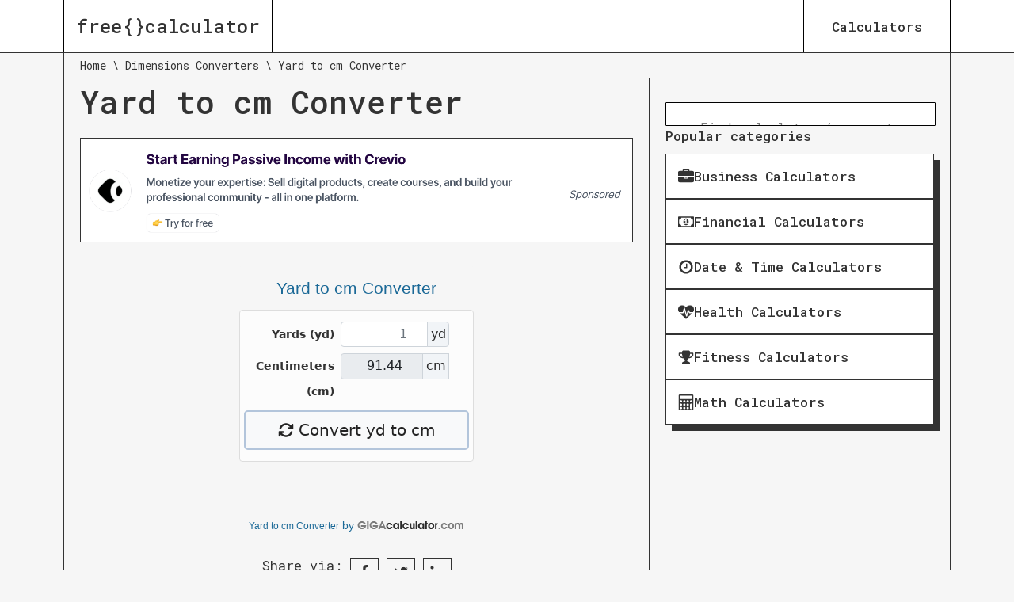

--- FILE ---
content_type: text/html; charset=UTF-8
request_url: https://freecalculator.net/convert-yd-to-cm-yards-to-centimeters
body_size: 14104
content:
<!DOCTYPE html>
<html lang="en-US" prefix="og: https://ogp.me/ns#">
<head>
	<meta charset="UTF-8" />
	<meta name="viewport" content="width=device-width, initial-scale=1" />

<!-- Search Engine Optimization by Rank Math - https://rankmath.com/ -->
<meta name="description" content="Yard to cm Converter is a tool used to convert yards to centimeters."/>
<meta name="robots" content="follow, index, max-snippet:-1, max-video-preview:-1, max-image-preview:large"/>
<link rel="canonical" href="https://freecalculator.net/convert-yd-to-cm-yards-to-centimeters" />
<meta property="og:locale" content="en_US" />
<meta property="og:type" content="article" />
<meta property="og:title" content="Free Yard to cm Converter" />
<meta property="og:description" content="Yard to cm Converter is a tool used to convert yards to centimeters." />
<meta property="og:url" content="https://freecalculator.net/convert-yd-to-cm-yards-to-centimeters" />
<meta property="og:site_name" content="FreeCalculator.net" />
<meta property="article:section" content="Dimensions Converters" />
<meta property="og:updated_time" content="2023-01-11T23:05:03+00:00" />
<meta property="og:image" content="https://freecalculator.net/wp-content/uploads/2022/10/freecalculator-1024x526.png" />
<meta property="og:image:secure_url" content="https://freecalculator.net/wp-content/uploads/2022/10/freecalculator-1024x526.png" />
<meta property="og:image:width" content="1024" />
<meta property="og:image:height" content="526" />
<meta property="og:image:alt" content="Yard to cm Converter" />
<meta property="og:image:type" content="image/png" />
<meta property="article:published_time" content="2023-01-11T19:34:19+00:00" />
<meta property="article:modified_time" content="2023-01-11T23:05:03+00:00" />
<meta name="twitter:card" content="summary_large_image" />
<meta name="twitter:title" content="Free Yard to cm Converter" />
<meta name="twitter:description" content="Yard to cm Converter is a tool used to convert yards to centimeters." />
<meta name="twitter:image" content="https://freecalculator.net/wp-content/uploads/2022/10/freecalculator-1024x526.png" />
<meta name="twitter:label1" content="Written by" />
<meta name="twitter:data1" content="Editorial Staff" />
<meta name="twitter:label2" content="Time to read" />
<meta name="twitter:data2" content="Less than a minute" />
<script type="application/ld+json" class="rank-math-schema">{"@context":"https://schema.org","@graph":[{"@type":["Person","Organization"],"@id":"https://freecalculator.net/#person","name":"Calculator"},{"@type":"WebSite","@id":"https://freecalculator.net/#website","url":"https://freecalculator.net","name":"Calculator","publisher":{"@id":"https://freecalculator.net/#person"},"inLanguage":"en-US"},{"@type":"ImageObject","@id":"https://freecalculator.net/wp-content/uploads/2022/10/freecalculator.png","url":"https://freecalculator.net/wp-content/uploads/2022/10/freecalculator.png","width":"3001","height":"1541","inLanguage":"en-US"},{"@type":"BreadcrumbList","@id":"https://freecalculator.net/convert-yd-to-cm-yards-to-centimeters#breadcrumb","itemListElement":[{"@type":"ListItem","position":"1","item":{"@id":"http://freecalculator.net","name":"Home"}},{"@type":"ListItem","position":"2","item":{"@id":"https://freecalculator.net/converters/dimensions-converters","name":"Dimensions Converters"}},{"@type":"ListItem","position":"3","item":{"@id":"https://freecalculator.net/convert-yd-to-cm-yards-to-centimeters","name":"Yard to cm Converter"}}]},{"@type":"WebPage","@id":"https://freecalculator.net/convert-yd-to-cm-yards-to-centimeters#webpage","url":"https://freecalculator.net/convert-yd-to-cm-yards-to-centimeters","name":"Free Yard to cm Converter","datePublished":"2023-01-11T19:34:19+00:00","dateModified":"2023-01-11T23:05:03+00:00","isPartOf":{"@id":"https://freecalculator.net/#website"},"primaryImageOfPage":{"@id":"https://freecalculator.net/wp-content/uploads/2022/10/freecalculator.png"},"inLanguage":"en-US","breadcrumb":{"@id":"https://freecalculator.net/convert-yd-to-cm-yards-to-centimeters#breadcrumb"}},{"@type":"Person","@id":"https://freecalculator.net/author/alcatraz165hakunzhrp","name":"Editorial Staff","url":"https://freecalculator.net/author/alcatraz165hakunzhrp","image":{"@type":"ImageObject","@id":"https://secure.gravatar.com/avatar/6ec9c5596abed18322801156a333bdcfdd247239413a46b307881bcbb57b89ad?s=96&amp;d=mm&amp;r=g","url":"https://secure.gravatar.com/avatar/6ec9c5596abed18322801156a333bdcfdd247239413a46b307881bcbb57b89ad?s=96&amp;d=mm&amp;r=g","caption":"Editorial Staff","inLanguage":"en-US"},"sameAs":["http://freecalculator.net"]},{"@type":"BlogPosting","headline":"Free Yard to cm Converter","datePublished":"2023-01-11T19:34:19+00:00","dateModified":"2023-01-11T23:05:03+00:00","articleSection":"Dimensions Converters","author":{"@id":"https://freecalculator.net/author/alcatraz165hakunzhrp","name":"Editorial Staff"},"publisher":{"@id":"https://freecalculator.net/#person"},"description":"Yard to cm Converter is a tool used to convert yards to centimeters.","name":"Free Yard to cm Converter","@id":"https://freecalculator.net/convert-yd-to-cm-yards-to-centimeters#richSnippet","isPartOf":{"@id":"https://freecalculator.net/convert-yd-to-cm-yards-to-centimeters#webpage"},"image":{"@id":"https://freecalculator.net/wp-content/uploads/2022/10/freecalculator.png"},"inLanguage":"en-US","mainEntityOfPage":{"@id":"https://freecalculator.net/convert-yd-to-cm-yards-to-centimeters#webpage"}}]}</script>
<!-- /Rank Math WordPress SEO plugin -->

<title>Free Yard to cm Converter</title>
<link rel='dns-prefetch' href='//scripts.journeymv.com' />
		<script>var dmSelectors='.dark';</script>
		<script src="https://freecalculator.net/wp-content/plugins/cwicly/assets/js/darkmode/dist/darkmode.min.js"></script>
		<style id='wp-img-auto-sizes-contain-inline-css'>
img:is([sizes=auto i],[sizes^="auto," i]){contain-intrinsic-size:3000px 1500px}
/*# sourceURL=wp-img-auto-sizes-contain-inline-css */
</style>
<link rel='stylesheet' id='formidable-css' href='https://freecalculator.net/wp-content/plugins/formidable/css/formidableforms.css?ver=1152326' media='all' />
<link rel='stylesheet' id='CCnorm-css' href='https://freecalculator.net/wp-content/plugins/cwicly/assets/css/base.css?ver=1.3.3.1' media='all' />
<link rel='stylesheet' id='CC-css' href='https://freecalculator.net/wp-content/plugins/cwicly/build/style-index.css?ver=1.3.3.1' media='all' />
<style id='cc-global-inline-css'>
body{font-family: -apple-system, system-ui, "Segoe UI", Roboto, Helvetica, Arial, sans-serif,"Apple Color Emoji", "Segoe UI Emoji", "Segoe UI Symbol";}body p{padding-bottom:20px;}.cc-wrapper{width:90%;max-width:1120px;}body{--section-max-width:1120px;}.cc-sct:hover .cc-wrapper{}.cc-sct:active .cc-wrapper{}.cc-sct:focus .cc-wrapper{}.cc-sct:before .cc-wrapper{}.cc-sct:after .cc-wrapper{}.cc-nav[breakpoint=lg] .cc-nav-wrapper{position:fixed;top:0;min-height:100vh;max-height:100vh;background-color:#fff;visibility:hidden;max-width:100%;width:var(--cc-nav-m-width,400px);z-index:100;padding-top:var(--wp-admin--admin-bar--height,0);transition-duration:var(--cc-nav-modal-animation, .4s);overflow-y:auto;overflow-x:hidden}.cc-nav-toggle{display:block}@supports (height: 100dvh){.cc-nav[breakpoint=lg] .cc-nav-wrapper{min-height:100dvh;max-height:100dvh}}@media screen and (max-width: 992px){.cc-nav[breakpoint=md] .cc-nav-wrapper{position:fixed;top:0;min-height:100vh;max-height:100vh;background-color:#fff;visibility:hidden;max-width:100%;width:var(--cc-nav-m-width,400px);z-index:100;padding-top:var(--wp-admin--admin-bar--height,0);transition-duration:var(--cc-nav-modal-animation, .4s);overflow-y:auto;overflow-x:hidden}.cc-nav-toggle{display:block}@supports (height: 100dvh){.cc-nav[breakpoint=md] .cc-nav-wrapper{min-height:100dvh;max-height:100dvh}}}@media screen and (max-width: 576px){.cc-nav[breakpoint=sm] .cc-nav-wrapper{position:fixed;top:0;min-height:100vh;max-height:100vh;background-color:#fff;visibility:hidden;max-width:100%;width:var(--cc-nav-m-width,400px);z-index:100;padding-top:var(--wp-admin--admin-bar--height,0);transition-duration:var(--cc-nav-modal-animation, .4s);overflow-y:auto;overflow-x:hidden}.cc-nav-toggle{display:block}@supports (height: 100dvh){.cc-nav[breakpoint=sm] .cc-nav-wrapper{min-height:100dvh;max-height:100dvh}}}.cc-btn{display:flex;align-items:center}:root, .light {--cc-color-background:#f6f6f6;--cc-color-1:#333333;--cc-color-2:#ffffff;--cc-color-3:#f6f6f6;--cc-color-4:#073b4c;.has-cc-rf-3-lj-color{color:#333333;}.has-cc-rf-3-lj-background-color{background-color:#333333;}.has-cc-detfj-color{color:#ffffff;}.has-cc-detfj-background-color{background-color:#ffffff;}.has-cc-sa-8-bf-color{color:#f6f6f6;}.has-cc-sa-8-bf-background-color{background-color:#f6f6f6;}.has-cc-ikdes-color{color:#073b4c;}.has-cc-ikdes-background-color{background-color:#073b4c;}}body{font-family:Roboto Mono;font-size:17px;line-height:1.5;color:#333333;}h1{font-weight:500;font-size:70px;color:var(--cc-color-1);}h2{font-weight:500;font-size:1.74em;}h3{font-weight:500;font-size:1.17em;}h4{font-weight:500;font-size:1em;}h5{font-weight:500;font-size:0.83em;}h6{font-weight:500;font-size:0.67em;}body{background-color:var(--cc-color-background);} .cc-block-typo-font-1{font-weight:700;font-size:20px;} .cc-block-typo-font-2{font-size:16px;}
/*# sourceURL=cc-global-inline-css */
</style>
<link rel='stylesheet' id='cc-global-stylesheets-css' href='https://freecalculator.net/wp-content/uploads/cwicly/cc-global-stylesheets.css?ver=1736984482' media='all' />
<link rel='stylesheet' id='cc-global-classes-css' href='https://freecalculator.net/wp-content/uploads/cwicly/cc-global-classes.css?ver=1736984482' media='all' />
<link rel='stylesheet' id='cc-cwicly_wp-custom-template-calculators-css' href='https://freecalculator.net/wp-content/uploads/cwicly/css/cc-tp-cwicly_wp-custom-template-calculators.css?ver=1736984482' media='all' />
<style id='wp-block-heading-inline-css'>
h1:where(.wp-block-heading).has-background,h2:where(.wp-block-heading).has-background,h3:where(.wp-block-heading).has-background,h4:where(.wp-block-heading).has-background,h5:where(.wp-block-heading).has-background,h6:where(.wp-block-heading).has-background{padding:1.25em 2.375em}h1.has-text-align-left[style*=writing-mode]:where([style*=vertical-lr]),h1.has-text-align-right[style*=writing-mode]:where([style*=vertical-rl]),h2.has-text-align-left[style*=writing-mode]:where([style*=vertical-lr]),h2.has-text-align-right[style*=writing-mode]:where([style*=vertical-rl]),h3.has-text-align-left[style*=writing-mode]:where([style*=vertical-lr]),h3.has-text-align-right[style*=writing-mode]:where([style*=vertical-rl]),h4.has-text-align-left[style*=writing-mode]:where([style*=vertical-lr]),h4.has-text-align-right[style*=writing-mode]:where([style*=vertical-rl]),h5.has-text-align-left[style*=writing-mode]:where([style*=vertical-lr]),h5.has-text-align-right[style*=writing-mode]:where([style*=vertical-rl]),h6.has-text-align-left[style*=writing-mode]:where([style*=vertical-lr]),h6.has-text-align-right[style*=writing-mode]:where([style*=vertical-rl]){rotate:180deg}
/*# sourceURL=https://freecalculator.net/wp-includes/blocks/heading/style.min.css */
</style>
<link rel='stylesheet' id='cc-cwicly_header-css' href='https://freecalculator.net/wp-content/uploads/cwicly/css/cc-tp-cwicly_header.css?ver=1736984482' media='all' />
<link rel='stylesheet' id='cc-cwicly_footer-css' href='https://freecalculator.net/wp-content/uploads/cwicly/css/cc-tp-cwicly_footer.css?ver=1736984482' media='all' />
<style id='wp-block-library-inline-css'>
:root{--wp-block-synced-color:#7a00df;--wp-block-synced-color--rgb:122,0,223;--wp-bound-block-color:var(--wp-block-synced-color);--wp-editor-canvas-background:#ddd;--wp-admin-theme-color:#007cba;--wp-admin-theme-color--rgb:0,124,186;--wp-admin-theme-color-darker-10:#006ba1;--wp-admin-theme-color-darker-10--rgb:0,107,160.5;--wp-admin-theme-color-darker-20:#005a87;--wp-admin-theme-color-darker-20--rgb:0,90,135;--wp-admin-border-width-focus:2px}@media (min-resolution:192dpi){:root{--wp-admin-border-width-focus:1.5px}}.wp-element-button{cursor:pointer}:root .has-very-light-gray-background-color{background-color:#eee}:root .has-very-dark-gray-background-color{background-color:#313131}:root .has-very-light-gray-color{color:#eee}:root .has-very-dark-gray-color{color:#313131}:root .has-vivid-green-cyan-to-vivid-cyan-blue-gradient-background{background:linear-gradient(135deg,#00d084,#0693e3)}:root .has-purple-crush-gradient-background{background:linear-gradient(135deg,#34e2e4,#4721fb 50%,#ab1dfe)}:root .has-hazy-dawn-gradient-background{background:linear-gradient(135deg,#faaca8,#dad0ec)}:root .has-subdued-olive-gradient-background{background:linear-gradient(135deg,#fafae1,#67a671)}:root .has-atomic-cream-gradient-background{background:linear-gradient(135deg,#fdd79a,#004a59)}:root .has-nightshade-gradient-background{background:linear-gradient(135deg,#330968,#31cdcf)}:root .has-midnight-gradient-background{background:linear-gradient(135deg,#020381,#2874fc)}:root{--wp--preset--font-size--normal:16px;--wp--preset--font-size--huge:42px}.has-regular-font-size{font-size:1em}.has-larger-font-size{font-size:2.625em}.has-normal-font-size{font-size:var(--wp--preset--font-size--normal)}.has-huge-font-size{font-size:var(--wp--preset--font-size--huge)}.has-text-align-center{text-align:center}.has-text-align-left{text-align:left}.has-text-align-right{text-align:right}.has-fit-text{white-space:nowrap!important}#end-resizable-editor-section{display:none}.aligncenter{clear:both}.items-justified-left{justify-content:flex-start}.items-justified-center{justify-content:center}.items-justified-right{justify-content:flex-end}.items-justified-space-between{justify-content:space-between}.screen-reader-text{border:0;clip-path:inset(50%);height:1px;margin:-1px;overflow:hidden;padding:0;position:absolute;width:1px;word-wrap:normal!important}.screen-reader-text:focus{background-color:#ddd;clip-path:none;color:#444;display:block;font-size:1em;height:auto;left:5px;line-height:normal;padding:15px 23px 14px;text-decoration:none;top:5px;width:auto;z-index:100000}html :where(.has-border-color){border-style:solid}html :where([style*=border-top-color]){border-top-style:solid}html :where([style*=border-right-color]){border-right-style:solid}html :where([style*=border-bottom-color]){border-bottom-style:solid}html :where([style*=border-left-color]){border-left-style:solid}html :where([style*=border-width]){border-style:solid}html :where([style*=border-top-width]){border-top-style:solid}html :where([style*=border-right-width]){border-right-style:solid}html :where([style*=border-bottom-width]){border-bottom-style:solid}html :where([style*=border-left-width]){border-left-style:solid}html :where(img[class*=wp-image-]){height:auto;max-width:100%}:where(figure){margin:0 0 1em}html :where(.is-position-sticky){--wp-admin--admin-bar--position-offset:var(--wp-admin--admin-bar--height,0px)}@media screen and (max-width:600px){html :where(.is-position-sticky){--wp-admin--admin-bar--position-offset:0px}}
/*# sourceURL=/wp-includes/css/dist/block-library/common.min.css */
</style>
<link rel='stylesheet' id='cwicly-css' href='https://freecalculator.net/wp-content/themes/cwicly/style.css?ver=1.0' media='all' />
<link rel='stylesheet' id='wpdreams-asl-basic-css' href='https://freecalculator.net/wp-content/plugins/ajax-search-lite/css/style.basic.css?ver=4.12.5' media='all' />
<link rel='stylesheet' id='wpdreams-asl-instance-css' href='https://freecalculator.net/wp-content/plugins/ajax-search-lite/css/style-underline.css?ver=4.12.5' media='all' />
<script src="https://freecalculator.net/wp-content/plugins/cwicly/assets/js/cc-menu-new.min.js?ver=1.3.3.1" id="cc-menu-js"></script>
<script async="async" fetchpriority="high" data-noptimize="1" data-cfasync="false" src="https://scripts.journeymv.com/tags/93edb3d1-7c2f-420e-801a-6dfd10e389fa.js?ver=6.9" id="mv-script-wrapper-js"></script>
<link rel="https://api.w.org/" href="https://freecalculator.net/wp-json/" /><link rel="alternate" title="JSON" type="application/json" href="https://freecalculator.net/wp-json/wp/v2/posts/2317" /><link rel="stylesheet" href="https://fonts.googleapis.com/css2?family=Roboto Mono:ital,wght@0,100;0,200;0,300;0,400;0,500;0,600;0,700;0,800;0,900;1,100;1,200;1,300;1,400;1,500;1,600;1,700;1,800;1,900&amp;display=swap&amp;display=swap"> <!-- Google tag (gtag.js) -->
<script async src="https://www.googletagmanager.com/gtag/js?id=G-MMD8RWR39B"></script>
<script>
  window.dataLayer = window.dataLayer || [];
  function gtag(){dataLayer.push(arguments);}
  gtag('js', new Date());

  gtag('config', 'G-MMD8RWR39B');
</script>

<!-- 100% privacy-first analytics -->
<script async defer src="https://scripts.simpleanalyticscdn.com/latest.js"></script>
<noscript><img src="https://queue.simpleanalyticscdn.com/noscript.gif" alt="" referrerpolicy="no-referrer-when-downgrade" /></noscript>
<meta name="google-adsense-account" content="ca-pub-3416696087292002">
<style>
	
/* Translate Press Language Switcher Styling */
.trp-language-switcher > div > a {
color: #6e7076;
font-size: 12px;
	}
	
/* Breadcrumbs Styling */
.rank-math-breadcrumb a {
font-size: 14px;
}

.rank-math-breadcrumb {
font-size: 14px;
}

.rank-math-breadcrumb p {
padding-bottom: 0px !important;
}

</style>
				<link rel="preconnect" href="https://fonts.gstatic.com" crossorigin />
				<link rel="preload" as="style" href="//fonts.googleapis.com/css?family=Open+Sans&display=swap" />
				<link rel="stylesheet" href="//fonts.googleapis.com/css?family=Open+Sans&display=swap" media="all" />
				<script id="cc-global-interactions" type="application/json">
[]</script>
			            <style>
				            
					div[id*='ajaxsearchlitesettings'].searchsettings .asl_option_inner label {
						font-size: 0px !important;
						color: rgba(0, 0, 0, 0);
					}
					div[id*='ajaxsearchlitesettings'].searchsettings .asl_option_inner label:after {
						font-size: 11px !important;
						position: absolute;
						top: 0;
						left: 0;
						z-index: 1;
					}
					.asl_w_container {
						width: 100%;
						margin: 0px 0px 0px 0px;
						min-width: 200px;
					}
					div[id*='ajaxsearchlite'].asl_m {
						width: 100%;
					}
					div[id*='ajaxsearchliteres'].wpdreams_asl_results div.resdrg span.highlighted {
						font-weight: bold;
						color: rgb(0, 0, 0);
						background-color: rgba(238, 238, 238, 1);
					}
					div[id*='ajaxsearchliteres'].wpdreams_asl_results .results img.asl_image {
						width: 70px;
						height: 70px;
						object-fit: cover;
					}
					div.asl_r .results {
						max-height: none;
					}
				
							.asl_w, .asl_w * {font-family:inherit !important;}
							.asl_m input[type=search]::placeholder{font-family:inherit !important;}
							.asl_m input[type=search]::-webkit-input-placeholder{font-family:inherit !important;}
							.asl_m input[type=search]::-moz-placeholder{font-family:inherit !important;}
							.asl_m input[type=search]:-ms-input-placeholder{font-family:inherit !important;}
						
						div.asl_m.asl_w {
							border:1px solid rgb(0, 0, 0) !important;border-radius:1px 1px 1px 1px !important;
							box-shadow: none !important;
						}
						div.asl_m.asl_w .probox {border: none !important;}
					
						div.asl_r.asl_w {
							border:1px solid rgb(0, 0, 0) !important;border-radius:1px 1px 1px 1px !important;
							box-shadow: none !important;
						}
					
						div.asl_r.asl_w.vertical .results .item::after {
							display: block;
							position: absolute;
							bottom: 0;
							content: '';
							height: 1px;
							width: 100%;
							background: #D8D8D8;
						}
						div.asl_r.asl_w.vertical .results .item.asl_last_item::after {
							display: none;
						}
					 #ajaxsearchlite1 .probox .proinput input, div.asl_w .probox .proinput input {
font-size: 16px;
}

div.asl_r .results .item .asl_content h3, div.asl_r .results .item .asl_content h3 a {
color: #333333;
}			            </style>
			            <link rel="icon" href="https://freecalculator.net/wp-content/uploads/2022/09/cropped-AnyCalculator_Favicon-32x32.png" sizes="32x32" />
<link rel="icon" href="https://freecalculator.net/wp-content/uploads/2022/09/cropped-AnyCalculator_Favicon-192x192.png" sizes="192x192" />
<link rel="apple-touch-icon" href="https://freecalculator.net/wp-content/uploads/2022/09/cropped-AnyCalculator_Favicon-180x180.png" />
<meta name="msapplication-TileImage" content="https://freecalculator.net/wp-content/uploads/2022/09/cropped-AnyCalculator_Favicon-270x270.png" />
</head>

<body class="wp-singular post-template-default single single-post postid-2317 single-format-standard wp-embed-responsive wp-theme-cwicly">

<div class="wp-site-blocks">
<section class="section-c5a7e3b cc-sct"><div class="section-c5a7e3b-wrapper cc-wrapper">
<a class="div-c579d99 " href="https://freecalculator.net" rel="noopener" target="_self">
<h2 class="wp-block-heading has-black-color has-text-color" style="font-size:24px">free{}calculator</h2>
</a>



<div class="div-cbf4fb2">
<nav class="menu-style" aria-label="Main Menu"><ul class="cc-menu hor"><li ><a href="https://freecalculator.net/calculators" class="cc-menu-main menu-id-117 menu-item menu-item-type-taxonomy menu-item-object-category" >Calculators</a></li></ul></nav>
</div>


</div></section>



<section class="section-c76b3a6 cc-sct"><div class="section-c76b3a6-wrapper cc-wrapper">
<div class="div-cc8bcc8 Default-Box">
<nav aria-label="breadcrumbs" class="rank-math-breadcrumb"><p><a href="https://freecalculator.net">Home</a><span class="separator"> \ </span><a href="https://freecalculator.net/converters/dimensions-converters">Dimensions Converters</a><span class="separator"> \ </span><span class="last">Yard to cm Converter</span></p></nav>
</div>



<div class="columns-cb2d401">
<div class="column-cca15ac cc-clmn">
<div class="div-c378e89">
<h1 class="heading-cac7595">Yard to cm Converter</h1>



<a class="" href="https://crevio.co/?utm_source=freecalculator.net" rel="noopener" target="_blank">
<img class="image-c50217e cc-img" src="https://freecalculator.net/wp-content/uploads/2025/01/crevio_ad-1.png" srcset="https://freecalculator.net/wp-content/uploads/2025/01/crevio_ad-1.png 1321w, https://freecalculator.net/wp-content/uploads/2025/01/crevio_ad-1-300x56.png 300w, https://freecalculator.net/wp-content/uploads/2025/01/crevio_ad-1-1024x191.png 1024w, https://freecalculator.net/wp-content/uploads/2025/01/crevio_ad-1-768x143.png 768w" sizes="(max-width: 1321px) 100vw, 1321px" width="1321" height="246" alt="" />
</a>





<div class="div-cdd5a1b">
<div class="div-c231017"></div>


<div class="gigacalculator" data-tool="/converters/convert-yd-to-cm-yards-to-centimeters.php" data-width="300">  <div class="gigacalctitle">Yard to cm Converter</div>  <div class="gigacalcfooter">    <a rel="nofollow" href="https://www.gigacalculator.co/converters/convert-yd-to-cm-yards-to-centimeters.php">Yard to cm Converter</a> by <a class="gigacalclink" rel="nofollow" href="https://www.gigacalculator.co/">GIGAcalculator.com</a>  </div></div><script defer src="https://cdn.gigacalculator.com/embed.min.js"></script></div>



<div class="div-cc76345"></div>



<div class="div-cda0f38">
<p class="paragraph-cc80d26">Share via:</p>



<a class="share-icon cc-icn" href="https://www.facebook.com/sharer.php?u=https://freecalculator.net/convert-yd-to-cm-yards-to-centimeters" rel="noopener nofollow" target="_blank"><svg xmlns="http://www.w3.org/2000/svg" viewBox="0 0 16 28"><path d="M14.984 0.187v4.125h-2.453c-1.922 0-2.281 0.922-2.281 2.25v2.953h4.578l-0.609 4.625h-3.969v11.859h-4.781v-11.859h-3.984v-4.625h3.984v-3.406c0-3.953 2.422-6.109 5.953-6.109 1.687 0 3.141 0.125 3.563 0.187z"></path></svg></a>



<a class="icon-cacd73f share-icon cc-icn" href="https://twitter.com/intent/tweet?url=https://freecalculator.net/convert-yd-to-cm-yards-to-centimeters&amp;text=" rel="noopener nofollow" target="_blank"><svg xmlns="http://www.w3.org/2000/svg" viewBox="0 0 26 28"><path d="M25.312 6.375c-0.688 1-1.547 1.891-2.531 2.609 0.016 0.219 0.016 0.438 0.016 0.656 0 6.672-5.078 14.359-14.359 14.359-2.859 0-5.516-0.828-7.75-2.266 0.406 0.047 0.797 0.063 1.219 0.063 2.359 0 4.531-0.797 6.266-2.156-2.219-0.047-4.078-1.5-4.719-3.5 0.313 0.047 0.625 0.078 0.953 0.078 0.453 0 0.906-0.063 1.328-0.172-2.312-0.469-4.047-2.5-4.047-4.953v-0.063c0.672 0.375 1.453 0.609 2.281 0.641-1.359-0.906-2.25-2.453-2.25-4.203 0-0.938 0.25-1.797 0.688-2.547 2.484 3.062 6.219 5.063 10.406 5.281-0.078-0.375-0.125-0.766-0.125-1.156 0-2.781 2.25-5.047 5.047-5.047 1.453 0 2.766 0.609 3.687 1.594 1.141-0.219 2.234-0.641 3.203-1.219-0.375 1.172-1.172 2.156-2.219 2.781 1.016-0.109 2-0.391 2.906-0.781z"></path></svg></a>



<a class="icon-c6c23d7 share-icon cc-icn" href="https://www.linkedin.com/shareArticle?url=https://freecalculator.net/convert-yd-to-cm-yards-to-centimeters&amp;title=" rel="noopener nofollow" target="_blank"><svg xmlns="http://www.w3.org/2000/svg" viewBox="0 0 24 28"><path d="M5.453 9.766v15.484h-5.156v-15.484h5.156zM5.781 4.984c0.016 1.484-1.109 2.672-2.906 2.672v0h-0.031c-1.734 0-2.844-1.188-2.844-2.672 0-1.516 1.156-2.672 2.906-2.672 1.766 0 2.859 1.156 2.875 2.672zM24 16.375v8.875h-5.141v-8.281c0-2.078-0.75-3.5-2.609-3.5-1.422 0-2.266 0.953-2.641 1.875-0.125 0.344-0.172 0.797-0.172 1.266v8.641h-5.141c0.063-14.031 0-15.484 0-15.484h5.141v2.25h-0.031c0.672-1.062 1.891-2.609 4.672-2.609 3.391 0 5.922 2.219 5.922 6.969z"></path></svg></a>
</div>



<div class="div-cc09cbf"></div>
</div>



<div class="div-ce7ec73"></div>





<div class="div-ceb43eb">
<p class="paragraph-c160499"><strong>Cite this content, page or calculator as:</strong></p>



<div class="div-c617c77">
<p class="paragraph-c57d893"><span class="before">Andy, Cohen &#8220;</span>Yard to cm Converter<span class="after">&#8221; at </span></p>



<div><div >
<a class="paragraph-c79e4f3 current" href="https://freecalculator.net/convert-yd-to-cm-yards-to-centimeters" rel="noopener" target="_self"><span class="before">http://freecalculator.net/</span>Yard to cm Converter</a>
</div></div>



<p class="paragraph-c86d3fe">from FreeCalculator.net, <em><a href="https://freecalculator.net"><span class="cc-underline">http://freecalculator.net</span></a></em> </p>
</div>
</div>





<div class="div-c8d2e3a Default-Box">
<div class="div-cbaa3fd">
<h4>Related</h4>



<h4>Dimensions Converters</h4>
</div>



<div><div >
<div id="query-c11d8e5" class="query-c712802" data-query_id="76">
<div id="query-template-c1171f2" class="query-template-cc6cf47" cc-query-template=""><div class="cc-query-item">
<a class="div-c606050 Default-Button " href="https://freecalculator.net/trigonometry-calculator" rel="noopener" target="_self">
<p class="paragraph-c21f0a4">Trigonometry Calculator</p>
</a>
</div><div class="cc-query-item">
<a class="div-c606050 Default-Button " href="https://freecalculator.net/convert-hex-to-decimal" rel="noopener" target="_self">
<p class="paragraph-c21f0a4">Hex to Decimal Converter</p>
</a>
</div><div class="cc-query-item" data-lastpost="1">
<a class="div-c606050 Default-Button " href="https://freecalculator.net/convert-ft-to-m-feet-to-meters" rel="noopener" target="_self">
<p class="paragraph-c21f0a4">Feet to Meters Converter</p>
</a>
</div></div>
</div>
</div></div>
</div>
</div>



<div class="column-c360cd8 cc-clmn">
<div class="div-c05ebc2"></div>



<div class="div-cb07e92"><div class="asl_w_container asl_w_container_1">
<div id='ajaxsearchlite1'
		 data-id="1"
		 data-instance="1"
		 class="asl_w asl_m asl_m_1 asl_m_1_1"></p>
<div class="probox">
<div class='prosettings' style='display:none;' data-opened=0>
<div class='innericon'>
			<svg version="1.1" xmlns="http://www.w3.org/2000/svg" xmlns:xlink="http://www.w3.org/1999/xlink" x="0px" y="0px" width="22" height="22" viewBox="0 0 512 512" enable-background="new 0 0 512 512" xml:space="preserve">
					<polygon transform = "rotate(90 256 256)" points="142.332,104.886 197.48,50 402.5,256 197.48,462 142.332,407.113 292.727,256 "/>
				</svg>
		</div>
</p>
</div>
<div class='proinput'>
<form role="search" action='#' autocomplete="off"
			  aria-label="Search form"><br />
			<input aria-label="Search input"
				   type='search' class='orig'
				   tabindex="0"
				   name='phrase'
				   placeholder='Find calculator / converter'
				   value=''
				   autocomplete="off"/><br />
			<input aria-label="Search autocomplete input"
				   type='text'
				   class='autocomplete'
				   tabindex="-1"
				   name='phrase'
				   value=''
				   autocomplete="off" disabled/><br />
			<input type='submit' value="Start search" style='width:0; height: 0; visibility: hidden;'><br />
		</form>
</p>
</div>
<p>	<button class='promagnifier' tabindex="0" aria-label="Search magnifier button"><br />
				<span class='innericon' style="display:block;"><br />
			<svg version="1.1" xmlns="http://www.w3.org/2000/svg" xmlns:xlink="http://www.w3.org/1999/xlink" x="0px" y="0px" width="22" height="22" viewBox="0 0 512 512" enable-background="new 0 0 512 512" xml:space="preserve">
					<path d="M460.355,421.59L353.844,315.078c20.041-27.553,31.885-61.437,31.885-98.037
						C385.729,124.934,310.793,50,218.686,50C126.58,50,51.645,124.934,51.645,217.041c0,92.106,74.936,167.041,167.041,167.041
						c34.912,0,67.352-10.773,94.184-29.158L419.945,462L460.355,421.59z M100.631,217.041c0-65.096,52.959-118.056,118.055-118.056
						c65.098,0,118.057,52.959,118.057,118.056c0,65.096-52.959,118.056-118.057,118.056C153.59,335.097,100.631,282.137,100.631,217.041
						z"/>
				</svg><br />
		</span><br />
	</button></p>
<div class='proloading'>
<div class="asl_loader">
<div class="asl_loader-inner asl_simple-circle"></div>
</div>
</div>
<div class='proclose'>
			<svg version="1.1" xmlns="http://www.w3.org/2000/svg" xmlns:xlink="http://www.w3.org/1999/xlink" x="0px"
				 y="0px"
				 width="12" height="12" viewBox="0 0 512 512" enable-background="new 0 0 512 512"
				 xml:space="preserve">
				<polygon points="438.393,374.595 319.757,255.977 438.378,137.348 374.595,73.607 255.995,192.225 137.375,73.622 73.607,137.352 192.246,255.983 73.622,374.625 137.352,438.393 256.002,319.734 374.652,438.378 "/>
			</svg>
		</div>
</div>
</div>
<div class='asl_data_container' style="display:none !important;">
<div class="asl_init_data wpdreams_asl_data_ct"
	 style="display:none !important;"
	 id="asl_init_id_1"
	 data-asl-id="1"
	 data-asl-instance="1"
	 data-asldata="[base64]/[base64]"></div>
<div id="asl_hidden_data">
		<svg style="position:absolute" height="0" width="0">
			<filter id="aslblur">
				<feGaussianBlur in="SourceGraphic" stdDeviation="4"/>
			</filter>
		</svg><br />
		<svg style="position:absolute" height="0" width="0">
			<filter id="no_aslblur"></filter>
		</svg>
	</div>
</p>
</div>
<div id='ajaxsearchliteres1'
	 class='vertical wpdreams_asl_results asl_w asl_r asl_r_1 asl_r_1_1'></p>
<div class="results">
<div class="resdrg">
		</div>
</p>
</div>
</div>
<div id='__original__ajaxsearchlitesettings1'
		 data-id="1"
		 class="searchsettings wpdreams_asl_settings asl_w asl_s asl_s_1"></p>
<form name='options'
	  aria-label="Search settings form"
	  autocomplete = 'off'></p>
<p>	<input type="hidden" name="filters_changed" style="display:none;" value="0"><br />
	<input type="hidden" name="filters_initial" style="display:none;" value="1"></p>
<div class="asl_option_inner hiddend">
		<input type='hidden' name='qtranslate_lang' id='qtranslate_lang1'
			   value='0'/>
	</div>
<fieldset class="asl_sett_scroll">
<legend style="display: none;">Generic selectors</legend>
<div class="asl_option" tabindex="0">
<div class="asl_option_inner">
				<input type="checkbox" value="exact"
					   aria-label="Exact matches only"
					   name="asl_gen[]" /></p>
<div class="asl_option_checkbox"></div>
</p>
</div>
<div class="asl_option_label">
				Exact matches only			</div>
</p>
</div>
<div class="asl_option" tabindex="0">
<div class="asl_option_inner">
				<input type="checkbox" value="title"
					   aria-label="Search in title"
					   name="asl_gen[]"  checked="checked"/></p>
<div class="asl_option_checkbox"></div>
</p>
</div>
<div class="asl_option_label">
				Search in title			</div>
</p>
</div>
<div class="asl_option" tabindex="0">
<div class="asl_option_inner">
				<input type="checkbox" value="content"
					   aria-label="Search in content"
					   name="asl_gen[]"  checked="checked"/></p>
<div class="asl_option_checkbox"></div>
</p>
</div>
<div class="asl_option_label">
				Search in content			</div>
</p>
</div>
<div class="asl_option_inner hiddend">
			<input type="checkbox" value="excerpt"
				   aria-label="Search in excerpt"
				   name="asl_gen[]"  checked="checked"/></p>
<div class="asl_option_checkbox"></div>
</p>
</div>
</fieldset>
<fieldset class="asl_sett_scroll">
<legend style="display: none;">Post Type Selectors</legend>
<div class="asl_option_inner hiddend">
				<input type="checkbox" value="post"
					   aria-label="Hidden option, ignore please"
					   name="customset[]" checked="checked"/>
			</div>
</fieldset>
</form>
</div>
</div>
</div>





<h4 class="heading-cc4ba3a">Popular categories</h4>



<div class="div-cf846ca">
<a class="category-text Default-Button " href="https://freecalculator.net/calculators/business-calculators/" rel="noopener" target="_self">
<div class="icon-c6a0312 cc-icn"><svg xmlns="http://www.w3.org/2000/svg" viewBox="0 0 28 28"><path d="M10 4h8v-2h-8v2zM28 14v7.5c0 1.375-1.125 2.5-2.5 2.5h-23c-1.375 0-2.5-1.125-2.5-2.5v-7.5h10.5v2.5c0 0.547 0.453 1 1 1h5c0.547 0 1-0.453 1-1v-2.5h10.5zM16 14v2h-4v-2h4zM28 6.5v6h-28v-6c0-1.375 1.125-2.5 2.5-2.5h5.5v-2.5c0-0.828 0.672-1.5 1.5-1.5h9c0.828 0 1.5 0.672 1.5 1.5v2.5h5.5c1.375 0 2.5 1.125 2.5 2.5z"></path></svg></div>



<h4>Business Calculators</h4>
</a>



<a class="div-cf6529b Default-Button " href="https://freecalculator.net/calculators/finance-calculators/" rel="noopener" target="_self">
<div class="icon-c888e6f cc-icn"><svg xmlns="http://www.w3.org/2000/svg" viewBox="0 0 30 28"><path d="M12 18h6v-1.5h-2v-7h-1.781l-2.312 2.141 1.203 1.25c0.375-0.328 0.609-0.5 0.859-0.891h0.031v4.5h-2v1.5zM20 14c0 2.844-1.719 6.5-5 6.5s-5-3.656-5-6.5 1.719-6.5 5-6.5 5 3.656 5 6.5zM28 18v-8c-2.203 0-4-1.797-4-4h-18c0 2.203-1.797 4-4 4v8c2.203 0 4 1.797 4 4h18c0-2.203 1.797-4 4-4zM30 5v18c0 0.547-0.453 1-1 1h-28c-0.547 0-1-0.453-1-1v-18c0-0.547 0.453-1 1-1h28c0.547 0 1 0.453 1 1z"></path></svg></div>



<h4>Financial Calculators</h4>
</a>



<a class="div-cfb5389 Default-Button " href="https://freecalculator.net/calculators/date-time-calculators/" rel="noopener" target="_self">
<div class="icon-cd6c63e cc-icn"><svg xmlns="http://www.w3.org/2000/svg" viewBox="0 0 24 28"><path d="M14 8.5v7c0 0.281-0.219 0.5-0.5 0.5h-5c-0.281 0-0.5-0.219-0.5-0.5v-1c0-0.281 0.219-0.5 0.5-0.5h3.5v-5.5c0-0.281 0.219-0.5 0.5-0.5h1c0.281 0 0.5 0.219 0.5 0.5zM20.5 14c0-4.688-3.813-8.5-8.5-8.5s-8.5 3.813-8.5 8.5 3.813 8.5 8.5 8.5 8.5-3.813 8.5-8.5zM24 14c0 6.625-5.375 12-12 12s-12-5.375-12-12 5.375-12 12-12 12 5.375 12 12z"></path></svg></div>



<h4>Date &amp; Time Calculators</h4>
</a>



<a class="div-c787fe1 Default-Button " href="https://freecalculator.net/calculators/health-calculators/" rel="noopener" target="_self">
<div class="icon-c96fbe7 cc-icn"><svg xmlns="http://www.w3.org/2000/svg" viewBox="0 0 28 28"><path d="M20 16h4.766c-0.187 0.203-0.313 0.313-0.344 0.344l-9.734 9.375c-0.187 0.187-0.438 0.281-0.688 0.281s-0.5-0.094-0.688-0.281l-9.75-9.406c-0.031-0.016-0.156-0.125-0.328-0.313h5.766c0.453 0 0.859-0.313 0.969-0.75l1.094-4.391 2.969 10.422c0.125 0.422 0.516 0.719 0.969 0.719v0c0.438 0 0.828-0.297 0.953-0.719l2.281-7.578 0.875 1.75c0.172 0.328 0.516 0.547 0.891 0.547zM28 9.312c0 1.797-0.781 3.437-1.609 4.688h-5.766l-1.734-3.453c-0.172-0.359-0.578-0.578-0.969-0.547-0.422 0.047-0.766 0.313-0.875 0.719l-2.016 6.719-3.063-10.719c-0.125-0.422-0.516-0.719-0.984-0.719-0.453 0-0.844 0.313-0.953 0.75l-1.813 7.25h-6.609c-0.828-1.25-1.609-2.891-1.609-4.688 0-4.578 2.797-7.313 7.469-7.313 2.734 0 5.297 2.156 6.531 3.375 1.234-1.219 3.797-3.375 6.531-3.375 4.672 0 7.469 2.734 7.469 7.313z"></path></svg></div>



<h4>Health Calculators</h4>
</a>



<a class="div-c150302 Default-Button " href="https://freecalculator.net/calculators/fitness-calculators/" rel="noopener" target="_self">
<div class="icon-c8c20fa cc-icn"><svg xmlns="http://www.w3.org/2000/svg" viewBox="0 0 26 28"><path d="M7.156 13.797c-0.656-1.437-1.156-3.344-1.156-5.797h-4v1.5c0 1.531 2.078 3.656 5.156 4.297zM24 9.5v-1.5h-4c0 2.453-0.5 4.359-1.156 5.797 3.078-0.641 5.156-2.766 5.156-4.297zM26 7.5v2c0 2.969-3.594 6.25-8.469 6.484-0.625 0.797-1.203 1.266-1.484 1.484-0.828 0.75-1.047 1.531-1.047 2.531s0.5 2 2 2 3 1 3 2.5v1c0 0.281-0.219 0.5-0.5 0.5h-13c-0.281 0-0.5-0.219-0.5-0.5v-1c0-1.5 1.5-2.5 3-2.5s2-1 2-2-0.219-1.781-1.047-2.531c-0.281-0.219-0.859-0.688-1.484-1.484-4.875-0.234-8.469-3.516-8.469-6.484v-2c0-0.828 0.672-1.5 1.5-1.5h4.5v-1.5c0-1.375 1.125-2.5 2.5-2.5h9c1.375 0 2.5 1.125 2.5 2.5v1.5h4.5c0.828 0 1.5 0.672 1.5 1.5z"></path></svg></div>



<h4>Fitness Calculators</h4>
</a>







<div class="div-cc30fdd Default-Button">
<div class="icon-c98a55a cc-icn"><svg xmlns="http://www.w3.org/2000/svg" viewBox="0 0 26 28"><path d="M6 24c0-1.109-0.891-2-2-2s-2 0.891-2 2 0.891 2 2 2 2-0.891 2-2zM12 24c0-1.109-0.891-2-2-2s-2 0.891-2 2 0.891 2 2 2 2-0.891 2-2zM6 18c0-1.109-0.891-2-2-2s-2 0.891-2 2 0.891 2 2 2 2-0.891 2-2zM18 24c0-1.109-0.891-2-2-2s-2 0.891-2 2 0.891 2 2 2 2-0.891 2-2zM12 18c0-1.109-0.891-2-2-2s-2 0.891-2 2 0.891 2 2 2 2-0.891 2-2zM6 12c0-1.109-0.891-2-2-2s-2 0.891-2 2 0.891 2 2 2 2-0.891 2-2zM18 18c0-1.109-0.891-2-2-2s-2 0.891-2 2 0.891 2 2 2 2-0.891 2-2zM12 12c0-1.109-0.891-2-2-2s-2 0.891-2 2 0.891 2 2 2 2-0.891 2-2zM24 24v-6c0-1.094-0.906-2-2-2v0c-1.094 0-2 0.906-2 2v6c0 1.094 0.906 2 2 2v0c1.094 0 2-0.906 2-2zM18 12c0-1.109-0.891-2-2-2s-2 0.891-2 2 0.891 2 2 2 2-0.891 2-2zM24 7v-4c0-0.547-0.453-1-1-1h-20c-0.547 0-1 0.453-1 1v4c0 0.547 0.453 1 1 1h20c0.547 0 1-0.453 1-1zM24 12c0-1.109-0.891-2-2-2s-2 0.891-2 2 0.891 2 2 2 2-0.891 2-2zM26 2v24c0 1.094-0.906 2-2 2h-22c-1.094 0-2-0.906-2-2v-24c0-1.094 0.906-2 2-2h22c1.094 0 2 0.906 2 2z"></path></svg></div>



<h4>Math Calculators</h4>
</div>














</div>





<div class="div-c52f490"></div>
</div>
</div>
</div></section>



<section class="section-cd24455 cc-sct"><div class="section-cd24455-wrapper cc-wrapper">
<div class="div-c30a2a9">
<a class="div-cc10a80 " href="https://freecalculator.net" rel="noopener" target="_self">
<h2 class="wp-block-heading has-black-color has-text-color" style="font-size:16px">free{}calculator</h2>
</a>



<div class="div-c33cf67">
<p class="links-footer">about us</p>



<a class="paragraph-c4b8fcc links-footer " href="https://freecalculator.net/contact/" rel="noopener" target="_self">contact us</a>



<a class="paragraph-c3a9034 links-footer " href="https://freecalculator.net/sitemap/" rel="noopener" target="_self">sitemap</a>



<p class="paragraph-cdb6e43 links-footer">terms of use</p>



<a class="paragraph-c680482 links-footer " href="https://freecalculator.net/privacy-policy" rel="noopener" target="_self">privacy policy</a>
</div>
</div>



<div class="div-c34127d">
<p class="paragraph-c665676">FreeCalculator.net&#8217;s sole focus is to provide fast, comprehensive, convenient, free online calculators in a plethora of areas. Currently, we have over 100 calculators to help you &#8220;do the math&#8221; quickly in areas such as finance, fitness, health, math, and others, and we are still developing more. Our goal is to become the one-stop, go-to site for people who need to make quick calculations. Additionally, we believe the internet should be a source of free information. Therefore, all of our tools and services are completely free, with no registration required.<br><br>We coded and developed each calculator individually and put each one through strict, comprehensive testing. However, please inform us if you notice even the slightest error – your input is extremely valuable to us. While most calculators on FreeCalculator.net are designed to be universally applicable for worldwide usage, some are for specific countries only.</p>
</div>





<div class="div-cc9ab77">
<p class="paragraph-c0a4d34">© 2021 &#8211; 2026 FreeCalculator.net | All rights reserved. </p>
</div>
</div></section>
</div>
<script type="speculationrules">
{"prefetch":[{"source":"document","where":{"and":[{"href_matches":"/*"},{"not":{"href_matches":["/wp-*.php","/wp-admin/*","/wp-content/uploads/*","/wp-content/*","/wp-content/plugins/*","/wp-content/themes/cwicly/*","/*\\?(.+)"]}},{"not":{"selector_matches":"a[rel~=\"nofollow\"]"}},{"not":{"selector_matches":".no-prefetch, .no-prefetch a"}}]},"eagerness":"conservative"}]}
</script>

			<style id="skip-link-styles">.skip-link.screen-reader-text{border:0;clip:rect(1px,1px,1px,1px);clip-path:inset(50%);height:1px;margin:-1px;overflow:hidden;padding:0;position:absolute!important;width:1px;word-wrap:normal!important}.skip-link.screen-reader-text:focus{background-color:#eee;clip:auto!important;clip-path:none;color:#444;display:block;font-size:1em;height:auto;left:5px;line-height:normal;padding:15px 23px 14px;text-decoration:none;top:5px;width:auto;z-index:100000}</style>
			<script>
		!function(){var e,t,n,i=document.querySelector("main");i&&(e=document.body&&document.body.firstChild)&&((t=i.id)||(t="wp--skip-link--target",i.id=t),(n=document.createElement("a")).classList.add("skip-link","screen-reader-text"),n.href="#"+t,n.innerHTML='Skip to content',e.parentElement.insertBefore(n,e))}();
	</script>
		<script id="CCers-js-extra">
var CCers = {"ajaxurl":"https://freecalculator.net/wp-admin/admin-ajax.php","restBase":"https://freecalculator.net/wp-json","nonce":"d6104fea04","logoutNonce":"6fa18d0555","loggedIn":"","cwiclyDefaults":"false","postID":"2317","removeIDsClasses":"true","breakpoints":{"md":992,"sm":576}};
//# sourceURL=CCers-js-extra
</script>
<script src="https://freecalculator.net/wp-content/plugins/cwicly/assets/js/ccers.min.js?ver=1.3.3.1" id="CCers-js"></script>
<script id="wd-asl-ajaxsearchlite-js-before">
window.ASL = typeof window.ASL !== 'undefined' ? window.ASL : {}; window.ASL.wp_rocket_exception = "DOMContentLoaded"; window.ASL.ajaxurl = "https:\/\/freecalculator.net\/wp-admin\/admin-ajax.php"; window.ASL.backend_ajaxurl = "https:\/\/freecalculator.net\/wp-admin\/admin-ajax.php"; window.ASL.js_scope = "jQuery"; window.ASL.asl_url = "https:\/\/freecalculator.net\/wp-content\/plugins\/ajax-search-lite\/"; window.ASL.detect_ajax = 1; window.ASL.media_query = 4767; window.ASL.version = 4767; window.ASL.pageHTML = ""; window.ASL.additional_scripts = [{"handle":"wd-asl-ajaxsearchlite","src":"https:\/\/freecalculator.net\/wp-content\/plugins\/ajax-search-lite\/js\/min\/plugin\/optimized\/asl-prereq.js","prereq":[]},{"handle":"wd-asl-ajaxsearchlite-core","src":"https:\/\/freecalculator.net\/wp-content\/plugins\/ajax-search-lite\/js\/min\/plugin\/optimized\/asl-core.js","prereq":[]},{"handle":"wd-asl-ajaxsearchlite-vertical","src":"https:\/\/freecalculator.net\/wp-content\/plugins\/ajax-search-lite\/js\/min\/plugin\/optimized\/asl-results-vertical.js","prereq":["wd-asl-ajaxsearchlite"]},{"handle":"wd-asl-ajaxsearchlite-load","src":"https:\/\/freecalculator.net\/wp-content\/plugins\/ajax-search-lite\/js\/min\/plugin\/optimized\/asl-load.js","prereq":["wd-asl-ajaxsearchlite-vertical"]}]; window.ASL.script_async_load = false; window.ASL.init_only_in_viewport = true; window.ASL.font_url = "https:\/\/freecalculator.net\/wp-content\/plugins\/ajax-search-lite\/css\/fonts\/icons2.woff2"; window.ASL.css_async = false; window.ASL.highlight = {"enabled":false,"data":[]}; window.ASL.analytics = {"method":0,"tracking_id":"","string":"?ajax_search={asl_term}","event":{"focus":{"active":1,"action":"focus","category":"ASL","label":"Input focus","value":"1"},"search_start":{"active":0,"action":"search_start","category":"ASL","label":"Phrase: {phrase}","value":"1"},"search_end":{"active":1,"action":"search_end","category":"ASL","label":"{phrase} | {results_count}","value":"1"},"magnifier":{"active":1,"action":"magnifier","category":"ASL","label":"Magnifier clicked","value":"1"},"return":{"active":1,"action":"return","category":"ASL","label":"Return button pressed","value":"1"},"facet_change":{"active":0,"action":"facet_change","category":"ASL","label":"{option_label} | {option_value}","value":"1"},"result_click":{"active":1,"action":"result_click","category":"ASL","label":"{result_title} | {result_url}","value":"1"}}};
window.ASL_INSTANCES = [];window.ASL_INSTANCES[1] = {"homeurl":"https:\/\/freecalculator.net\/","resultstype":"vertical","resultsposition":"hover","itemscount":5,"charcount":0,"highlight":1,"highlightwholewords":1,"singleHighlight":0,"scrollToResults":{"enabled":0,"offset":0},"resultareaclickable":1,"autocomplete":{"enabled":0,"lang":"en","trigger_charcount":0},"mobile":{"menu_selector":"#menu-toggle"},"trigger":{"click":"results_page","click_location":"same","update_href":0,"return":"results_page","return_location":"same","facet":1,"type":1,"redirect_url":"?s={phrase}","delay":300},"animations":{"pc":{"settings":{"anim":"fadedrop","dur":300},"results":{"anim":"fadedrop","dur":300},"items":"voidanim"},"mob":{"settings":{"anim":"fadedrop","dur":300},"results":{"anim":"fadedrop","dur":300},"items":"voidanim"}},"autop":{"state":"disabled","phrase":"","count":1},"resPage":{"useAjax":0,"selector":"#main","trigger_type":1,"trigger_facet":1,"trigger_magnifier":0,"trigger_return":0},"resultsSnapTo":"left","results":{"width":"auto","width_tablet":"auto","width_phone":"auto"},"settingsimagepos":"right","closeOnDocClick":1,"overridewpdefault":1,"override_method":"get"};
//# sourceURL=wd-asl-ajaxsearchlite-js-before
</script>
<script src="https://freecalculator.net/wp-content/plugins/ajax-search-lite/js/min/plugin/optimized/asl-prereq.js?ver=4767" id="wd-asl-ajaxsearchlite-js"></script>
<script src="https://freecalculator.net/wp-content/plugins/ajax-search-lite/js/min/plugin/optimized/asl-core.js?ver=4767" id="wd-asl-ajaxsearchlite-core-js"></script>
<script src="https://freecalculator.net/wp-content/plugins/ajax-search-lite/js/min/plugin/optimized/asl-results-vertical.js?ver=4767" id="wd-asl-ajaxsearchlite-vertical-js"></script>
<script src="https://freecalculator.net/wp-content/plugins/ajax-search-lite/js/min/plugin/optimized/asl-load.js?ver=4767" id="wd-asl-ajaxsearchlite-load-js"></script>
<script src="https://freecalculator.net/wp-content/plugins/ajax-search-lite/js/min/plugin/optimized/asl-wrapper.js?ver=4767" id="wd-asl-ajaxsearchlite-wrapper-js"></script>
<script defer src="https://static.cloudflareinsights.com/beacon.min.js/vcd15cbe7772f49c399c6a5babf22c1241717689176015" integrity="sha512-ZpsOmlRQV6y907TI0dKBHq9Md29nnaEIPlkf84rnaERnq6zvWvPUqr2ft8M1aS28oN72PdrCzSjY4U6VaAw1EQ==" data-cf-beacon='{"version":"2024.11.0","token":"3349c5c7ab3a432182af59d2da34717d","r":1,"server_timing":{"name":{"cfCacheStatus":true,"cfEdge":true,"cfExtPri":true,"cfL4":true,"cfOrigin":true,"cfSpeedBrain":true},"location_startswith":null}}' crossorigin="anonymous"></script>
</body>
</html>


--- FILE ---
content_type: text/html; charset=utf-8
request_url: https://www.gigacalculator.com/converters/convert-yd-to-cm-yards-to-centimeters.php?embed=true
body_size: 5095
content:
<!DOCTYPE html>
<html itemscope itemtype="http://schema.org/WebPage" lang="en">
<head>
<meta charset="utf-8">
<meta name="viewport" content="width=device-width, initial-scale=1, shrink-to-fit=no">
<title>Yards to Centimeters Converter - Convert yd to cm</title>
<meta name="description" content="Free online yards to centimeters converter. ➤ Easily convert yd to cm. Learn how many centimeters are in a yard, how to convert cm to yd, and understand the two units. Conversion examples and converion table.">
			<link rel="canonical" href="https://www.gigacalculator.com/converters/convert-yd-to-cm-yards-to-centimeters.php" />
<!-- critical bootstrap.min.css content -->
<style type="text/css">
:root{--bs-blue:#0d6efd;--bs-indigo:#6610f2;--bs-purple:#6f42c1;--bs-pink:#d63384;--bs-red:#dc3545;--bs-orange:#fd7e14;--bs-yellow:#ffc107;--bs-green:#198754;--bs-teal:#20c997;--bs-cyan:#0dcaf0;--bs-white:#fff;--bs-gray:#6c757d;--bs-gray-dark:#343a40;--bs-primary:#0d6efd;--bs-secondary:#6c757d;--bs-success:#198754;--bs-info:#0dcaf0;--bs-warning:#ffc107;--bs-danger:#dc3545;--bs-light:#f8f9fa;--bs-dark:#212529;--bs-font-sans-serif:system-ui,-apple-system,"Segoe UI",Roboto,"Helvetica Neue",Arial,"Noto Sans","Liberation Sans",sans-serif,"Apple Color Emoji","Segoe UI Emoji","Segoe UI Symbol","Noto Color Emoji";--bs-font-monospace:SFMono-Regular,Menlo,Monaco,Consolas,"Liberation Mono","Courier New",monospace;--bs-gradient:linear-gradient(180deg,rgba(255,255,255,.15),rgba(255,255,255,0))}*,*::before,*::after{box-sizing:border-box}body{margin:0;font-family:system-ui,-apple-system,"Segoe UI",Roboto,"Helvetica Neue",Arial,"Noto Sans","Liberation Sans",sans-serif,"Apple Color Emoji","Segoe UI Emoji","Segoe UI Symbol","Noto Color Emoji";font-size:1rem;font-weight:400;line-height:1.5;color:#212529;background-color:#fff;-webkit-text-size-adjust:100%;-webkit-tap-highlight-color:rgba(0,0,0,0)}hr{margin:1rem 0;color:inherit;background-color:currentColor;border:0;opacity:.25}hr:not([size]){height:1px}h6,.h6,h5,.h5,h4,.h4,h3,.h3,h2,.h2,h1,.h1{margin-top:0;margin-bottom:.5rem;font-weight:500;line-height:1.2}h5,.h5{font-size:1.25rem}h6,.h6{font-size:1rem}p{margin-top:0;margin-bottom:1rem}ol,ul,dl{margin-top:0;margin-bottom:1rem}sub,sup{position:relative;font-size:.75em;line-height:0;vertical-align:baseline}sub{bottom:-.25em}sup{top:-.5em}img,svg{vertical-align:middle}label{display:inline-block}button{border-radius:0}input,button,select,optgroup,textarea{margin:0;font-family:inherit;font-size:inherit;line-height:inherit}textarea{resize:vertical}[type=search]{outline-offset:-2px;-webkit-appearance:textfield}.container,.container-fluid,.container-xxl,.container-xl,.container-lg,.container-md,.container-sm{width:100%;padding-right:var(--bs-gutter-x,.75rem);padding-left:var(--bs-gutter-x,.75rem);margin-right:auto;margin-left:auto}@media (min-width:576px){.container-sm,.container{max-width:540px}}@media (min-width:768px){.container-md,.container-sm,.container{max-width:720px}}@media (min-width:992px){.container-lg,.container-md,.container-sm,.container{max-width:960px}}@media (min-width:1200px){.container-xl,.container-lg,.container-md,.container-sm,.container{max-width:1140px}}@media (min-width:1400px){.container-xxl,.container-xl,.container-lg,.container-md,.container-sm,.container{max-width:1300px}}.row{--bs-gutter-x:1.5rem;--bs-gutter-y:0;display:flex;flex-wrap:wrap;margin-top:calc(var(--bs-gutter-y) * -1);margin-right:calc(var(--bs-gutter-x) * -.5);margin-left:calc(var(--bs-gutter-x) * -.5)}.row>*{flex-shrink:0;width:100%;max-width:100%;padding-right:calc(var(--bs-gutter-x) * .5);padding-left:calc(var(--bs-gutter-x) * .5);margin-top:var(--bs-gutter-y)}.col{flex:1 0 0%}@media (min-width:576px){.col-sm{flex:1 0 0%}}@media (min-width:768px){.col-md{flex:1 0 0%}}@media (min-width:992px){.col-lg{flex:1 0 0%}}@media (min-width:1200px){.col-xl{flex:1 0 0%}}@media (min-width:1400px){.col-xxl{flex:1 0 0%}}.col-auto{flex:0 0 auto;width:auto}.col-1{flex:0 0 auto;width:8.33333333%}.col-2{flex:0 0 auto;width:16.66666667%}.col-3{flex:0 0 auto;width:25%}.col-4{flex:0 0 auto;width:33.33333333%}.col-5{flex:0 0 auto;width:41.66666667%}.col-6{flex:0 0 auto;width:50%}.col-7{flex:0 0 auto;width:58.33333333%}.col-8{flex:0 0 auto;width:66.66666667%}.col-9{flex:0 0 auto;width:75%}.col-10{flex:0 0 auto;width:83.33333333%}.col-11{flex:0 0 auto;width:91.66666667%}.col-12{flex:0 0 auto;width:100%}@media (min-width:768px){.col-md-3{flex:0 0 auto;width:25%}.col-md-4{flex:0 0 auto;width:33.33333333%}.col-md-5{flex:0 0 auto;width:41.66666667%}.col-md-6{flex:0 0 auto;width:50%}}@media (min-width:1200px){.col-xl-2{flex:0 0 auto;width:16.66666667%}.col-xl-10{flex:0 0 auto;width:83.33333333%}}.table{--bs-table-bg:transparent;--bs-table-accent-bg:transparent;--bs-table-striped-color:#212529;--bs-table-striped-bg:rgba(0,0,0,.05);--bs-table-active-color:#212529;--bs-table-active-bg:rgba(0,0,0,.1);--bs-table-hover-color:#212529;--bs-table-hover-bg:rgba(0,0,0,.075);width:100%;margin-bottom:1rem;color:#212529;vertical-align:top;border-color:#dee2e6;border-collapse:collapse}.table td,.table th{padding:.75rem;vertical-align:top;border-top:1px solid #dee2e6}th{text-align:inherit;text-align:-webkit-match-parent}.form-control{display:block;width:100%;padding:.375rem .75rem;font-size:1rem;font-weight:400;line-height:1.5;color:#212529;background-color:#fff;background-clip:padding-box;border:1px solid #ced4da;-webkit-appearance:none;-moz-appearance:none;appearance:none;border-radius:.25rem;transition:border-color 0.15s ease-in-out,box-shadow 0.15s ease-in-out}textarea.form-control{height:auto}.btn{display:inline-block;font-weight:400;line-height:1.5;color:#212529;text-align:center;text-decoration:none;vertical-align:middle;cursor:pointer;-webkit-user-select:none;-moz-user-select:none;user-select:none;background-color:transparent;border:1px solid transparent;padding:.375rem .75rem;font-size:1rem;border-radius:.25rem;transition:color 0.15s ease-in-out,background-color 0.15s ease-in-out,border-color 0.15s ease-in-out,box-shadow 0.15s ease-in-out}#mainCol .btn-lg,#mainCol .btn-group-lg>.btn{padding:.5rem 1rem;font-size:1.25rem;border-radius:.3rem}.d-flex{display:flex!important}.d-grid{display:grid!important}.collapse:not(.show){display:none}.input-group{position:relative;display:flex;flex-wrap:wrap;align-items:stretch;width:100%}.input-group>.form-control,.input-group>.form-select{position:relative;flex:1 1 auto;width:1%;min-width:0}.input-group-text{display:flex;align-items:center;padding:.375rem .75rem;font-size:1rem;font-weight:400;line-height:1.5;color:#212529;text-align:center;white-space:nowrap;background-color:#e9ecef;border:1px solid #ced4da;border-radius:.25rem}.input-group:not(.has-validation)>.dropdown-toggle:nth-last-child(n+3),.input-group:not(.has-validation)>:not(:last-child):not(.dropdown-toggle):not(.dropdown-menu){border-top-right-radius:0;border-bottom-right-radius:0}.input-group>:not(:first-child):not(.dropdown-menu):not(.valid-tooltip):not(.valid-feedback):not(.invalid-tooltip):not(.invalid-feedback){margin-left:-1px;border-top-left-radius:0;border-bottom-left-radius:0}.form-select{display:block;width:100%;padding:.375rem 2.25rem .375rem .75rem;-moz-padding-start:calc(0.75rem - 3px);font-size:1rem;font-weight:400;line-height:1.5;color:#212529;background-color:#fff;background-repeat:no-repeat;background-position:right .75rem center;background-size:16px 12px;border:1px solid #ced4da;border-radius:.25rem;transition:border-color 0.15s ease-in-out,box-shadow 0.15s ease-in-out;-webkit-appearance:none;-moz-appearance:none;appearance:none}.form-control{display:block;width:100%;padding:.375rem .75rem;font-size:1rem;font-weight:400;line-height:1.5;color:#212529;background-color:#fff;background-clip:padding-box;border:1px solid #ced4da;-webkit-appearance:none;-moz-appearance:none;appearance:none;border-radius:.25rem;transition:border-color 0.15s ease-in-out,box-shadow 0.15s ease-in-out}.form-control:disabled,.form-control[readonly]{background-color:#e9ecef;opacity:1}.form-check{display:block;min-height:1.5rem;padding-left:1.5em;margin-bottom:.125rem}.form-check .form-check-input{float:left;margin-left:-1.5em}.form-check-input{width:1em;height:1em;margin-top:.25em;vertical-align:top;background-color:#fff;background-repeat:no-repeat;background-position:center;background-size:contain;border:1px solid rgba(0,0,0,.25);-webkit-appearance:none;-moz-appearance:none;appearance:none;-webkit-print-color-adjust:exact;color-adjust:exact}.form-check-inline{display:inline-block;margin-right:1rem}.nav{display:flex;flex-wrap:wrap;padding-left:0;margin-bottom:0;list-style:none}.nav-link{display:block;padding:.5rem 1rem;color:#0d6efd;text-decoration:none;transition:color 0.15s ease-in-out,background-color 0.15s ease-in-out,border-color 0.15s ease-in-out}.nav-pills .nav-link{background:none;border:0;border-radius:.25rem}.navbar{position:relative;display:flex;flex-wrap:wrap;align-items:center;justify-content:space-between;padding-top:.5rem;padding-bottom:.5rem}.navbar>.container,.navbar>.container-fluid,.navbar>.container-sm,.navbar>.container-md,.navbar>.container-lg,.navbar>.container-xl,.navbar>.container-xxl{display:flex;flex-wrap:inherit;align-items:center;justify-content:space-between}.navbar-brand{padding-top:.3125rem;padding-bottom:.3125rem;margin-right:1rem;font-size:1.25rem;text-decoration:none;white-space:nowrap}.navbar-nav{display:flex;flex-direction:column;padding-left:0;margin-bottom:0;list-style:none}.navbar-nav .nav-link{padding-right:0;padding-left:0}.navbar-collapse{flex-basis:100%;flex-grow:1;align-items:center}.navbar-toggler{padding:.25rem .75rem;font-size:1.25rem;line-height:1;background-color:transparent;border:1px solid transparent;border-radius:.25rem;transition:box-shadow 0.15s ease-in-out}@media (min-width:768px){.navbar-expand-md{flex-wrap:nowrap;justify-content:flex-start}.navbar-expand-md .navbar-nav{flex-direction:row}.navbar-expand-md .navbar-nav .dropdown-menu{position:absolute}.navbar-expand-md .navbar-nav .nav-link{padding-right:.5rem;padding-left:.5rem}.navbar-expand-md .navbar-nav-scroll{overflow:visible}.navbar-expand-md .navbar-collapse{display:flex!important;flex-basis:auto}.navbar-expand-md .navbar-toggler{display:none}}.breadcrumb{display:flex;flex-wrap:wrap;padding:0 0;margin-bottom:1rem;list-style:none}.breadcrumb-item+.breadcrumb-item{padding-left:.5rem}.breadcrumb-item+.breadcrumb-item::before{float:left;padding-right:.5rem;color:#6c757d;content:"/"}.list-group{display:flex;flex-direction:column;padding-left:0;margin-bottom:0;border-radius:.25rem}.list-group-item-action{width:100%;color:#495057;text-align:inherit}.list-group-item{position:relative;display:block;padding:.5rem 1rem;color:#212529;text-decoration:none;background-color:#fff;border:1px solid rgba(0,0,0,.125)}.list-group-item:last-child{border-bottom-right-radius:inherit;border-bottom-left-radius:inherit}.list-group-item.active{z-index:2;color:#fff;background-color:#0d6efd;border-color:#0d6efd}.list-group-item+.list-group-item{border-top-width:0}.list-group-item+.list-group-item.active{margin-top:-1px;border-top-width:1px}.flex-column{flex-direction:column!important}.flex-wrap{flex-wrap:wrap!important}.justify-content-center{justify-content:center!important}.align-items-center{align-items:center!important}.align-content-end{align-content:flex-end!important}.me-2{margin-right:0.5rem!important}.me-auto{margin-right:auto!important}@media (min-width:768px){.mb-md-0{margin-bottom:0!important}}@media (min-width:576px){.flex-sm-row{flex-direction:row!important}.flex-sm-fill{flex:1 1 auto!important}}.float-end{float:right!important}.mt-2{margin-top:0.5rem!important}.my-2{margin-top:0.5rem!important;margin-bottom:0.5rem!important}.mb-2{margin-bottom:0.5rem!important}.my-auto{margin-top:auto!important;margin-bottom:auto!important}.text-end{text-align:right!important}.text-center{text-align:center!important}.fw-bold{font-weight:700!important}@media (min-width:576px){.mt-sm-0,.my-sm-0{margin-top:0!important;margin-bottom:0!important}.mr-sm-4,.mx-sm-4{margin-right:1.5rem!important}.text-sm-center{text-align:center!important}.flex-sm-fill{flex:1 1 auto!important}.flex-sm-row{flex-direction:row!important}}@media (min-width:992px){.mt-lg-2,.my-lg-2{margin-top:.5rem!important;margin-bottom:.5rem!important}}@media (min-width:1200px){.col-xl-2{flex:0 0 16.666667%;max-width:16.666667%}.col-xl-10{flex:0 0 83.333333%;max-width:83.333333%}}
</style>
<!-- Bootstrap core CSS -->
<link rel="preload" href="/css/bootstrap-stripped.min.css" as="style" onload="this.onload=null;this.rel='stylesheet'">
<noscript><link rel="stylesheet" href="/css/bootstrap-stripped.min.css"></noscript>
	<!-- embed.min.css content -->
	<style type="text/css">
	@charset "UTF-8";body{font-size:.86rem;color:#333;background-color:#f6f6f6}input::-webkit-outer-spin-button,input::-webkit-inner-spin-button{margin-left:.3rem}input[type=number]{padding-right:.3rem}.container{padding-left:2px;padding-right:2px}.row{margin-left:0;margin-right:0}#mainCol,.col-xl-12{padding-left:0;padding-right:0}.col-1,.col-10,.col-11,.col-12,.col-2,.col-3,.col-4,.col-5,.col-6,.col-7,.col-8,.col-9{padding-right:4px;padding-left:4px}.tool input{text-align:right}.btn-primary{color:#222;background-color:#f8f9fa;border-color:#b3c5db;border-width:2px}.btn-primary:hover{color:#222;background-color:#efefef;border-color:#9ab7db}.btn-primary:not([disabled]):not(.disabled):active,.show>.btn-primary.dropdown-toggle{background-color:#efefef;border-color:#9ab7db}.btn-primary:not([disabled]):not(.disabled):active:focus,.show>.btn-primary.dropdown-toggle:focus{box-shadow:0 0 0 .2rem rgba(179,197,219,.3)}a.q{color:#0e5d28}label a,a.q{cursor:pointer}form.calculator{background-color:#fcfcfc;padding:1em .1em;border:1px solid #ddd;border-radius:.25rem;margin-bottom:1em}.has-error{border-color:#dc3545}div#calcResult{max-width:760px;margin-left:auto;margin-right:auto;border:1px solid #b2cedc;border-radius:.25rem;padding:2px 2px 6px 2px}div#calcResult .table-striped>tbody>tr:nth-child(odd)>td,div#calcResult .table-striped>tbody>tr:nth-child(odd)>th{background-color:#eaf3f7}div#calcResult h3{text-align:center;color:#fff;background-color:#1b6997;padding-top:10px;padding-bottom:12px;border-top-left-radius:.25rem;border-top-right-radius:.25rem;margin-bottom:4px}.toolresults{margin-bottom:0}input:focus::-webkit-input-placeholder{color:transparent}div.fgr span.input-group-text{color:#2c2c2c;background:#f1f4f7}.form-check{margin-top:5px}.form-control,.input-group-text{padding:.2rem .24rem}p.lead{font-size:1rem}.toolresult{font-size:1.1rem}.btn-primary{font-size:1rem}.fgr.row label{text-align:right;line-height:2rem}.fgr.row label.custom-control-label{text-align:left;line-height:1.5rem}#mainCol p.divisor{text-align:center;font-size:1.06rem;font-weight:700;line-height:1rem;margin-bottom:0;color:#1b6997}img#illustration{display:block;margin:6px auto 6px auto;max-width:100%;height:auto}.form-select{padding:.375rem 1.35rem .375rem .45rem}td.copyres{width:22px;font-size:1.4rem;line-height:1rem;margin:-.2rem}td.copyres a{display:none}span.copyappend{display:none}.fgr{margin-bottom:.5rem}select.form-control:not([size]):not([multiple]){height:inherit}
	</style>
	<script async src="/js/main.min.js"></script>
	<script>function ready(fn)
	{
		if (document.attachEvent ? document.readyState === 'complete' : document.readyState !== 'loading')
		{
			fn();
		}
		else
		{
			document.addEventListener('DOMContentLoaded', fn);
		}
	}</script>
<script async src="/fontawesome/js/fontawesome-all.min.js"></script>
</head>

<body>

	<main role="main" class="container">
		
	<div class="row">
		<div class="col" id="mainCol">
		<script>var cEvTrk = false;</script>
		<div class="row tool">
			<div class="col-xl-12">
				<form id="converter" class="calculator justify-content-center align-items-center" onsubmit="return gigaconvert();">
		<div class="fgr row" id="rowyd">
			<div class="col-5">
				<label for="yd" class="float-end fw-bold">Yards (yd)</label>
			</div>
		<div class="col-6 in">
			<div class="input-group">
			<input type="number" class="form-control" id="yd" name="yd" placeholder="1" step="any" min="1" autocomplete="off" required><span class="input-group-text" id="ydadd">yd</span></div>
			</div>
		</div>
		<div class="fgr row" id="rowcm">
			<div class="col-5">
				<label for="cm" class="float-end fw-bold">Centimeters (cm)</label>
			</div>
		<div class="col-6 in">
			<div class="input-group">
			<input type="number" class="form-control" id="cm" name="cm" placeholder="" value="91.44" step="any" min="0.1" autocomplete="off" disabled><span class="input-group-text" id="cmadd">cm</span><span class="input-group-text copyappend" title="Copy value to clipboard." onclick="GIGA.copy(this, 'cm', '', true); return false;"><i class="fa-regular fa-clipboard">&nbsp;&nbsp;&nbsp;</i></span></div>
			</div>
		</div><div class="col-12 d-grid"><button type="submit" class="btn btn-primary btn-lg"><i class="fa-solid fa-arrows-rotate">&nbsp;&nbsp;&nbsp;</i> Convert yd to cm</button></div>
				</form>
			</div>
		</div>
<script>
function gigaconvert()
{
	document.getElementById('converter').preventDefault;
	valout.value = GIGA.round(valin.value*0.9144*100,4);
	if (typeof(ga4track) == 'object' && !cEvTrk) { ga4track.trackEvent('Used_Converter', {'tool_used': document.title.replace(/([^-]+).*?$/, '$1').replace(/\sConverter\s$/, '').replace(/\s$/, '') }); cEvTrk = true; }
	return false;
}
var valin, valout;
valin = document.getElementById('yd');
valout = document.getElementById('cm');
valin.addEventListener('keyup', gigaconvert);
valin.addEventListener('change', gigaconvert);
</script>
		</div>
	</div>
	</main>
	<script defer src="/js/bootstrap.bundle.min.js"></script>
	<script>
	popReady = function(){
		if (typeof(bootstrap) != 'undefined')
		{
		var popoverTriggerList = [].slice.call(document.querySelectorAll('[data-bs-toggle="popover"]'));
		var popoverList = popoverTriggerList.map(function (popoverTriggerEl) {
	  		return new bootstrap.Popover(popoverTriggerEl)
		});
		}
		else
		{
			setTimeout(function(){ var popoverTriggerList = [].slice.call(document.querySelectorAll('[data-bs-toggle="popover"]'));
		var popoverList = popoverTriggerList.map(function (popoverTriggerEl) {
	  		return new bootstrap.Popover(popoverTriggerEl)
		}); }, 3000);
		}
	}
	var body = document.body,
    html = document.documentElement;
	var bheight = Math.max(body.scrollHeight, body.offsetHeight, html.clientHeight, html.scrollHeight, html.offsetHeight);
	if (typeof(ready) != "undefined") { if (typeof(illustration) != "undefined") ready(parent.postMessage(bheight + 160, "*")); else ready(parent.postMessage(bheight + 10, "*")); 
	ready(popReady);}
	</script>
</body>
</html>

--- FILE ---
content_type: text/css
request_url: https://freecalculator.net/wp-content/plugins/cwicly/build/style-index.css?ver=1.3.3.1
body_size: 4281
content:

.cc-scrolld-down[data-cc-scroll-action=downSlideUp]:not(.cc-scrolld-top-offset){transform:translateY(-100%)}.cc-scrolld-down[data-cc-scroll-action=downSlideDown]:not(.cc-scrolld-top-offset),.cc-scrolld-up[data-cc-scroll-action=upSlideDown]:not(.cc-scrolld-bottom-offset){transform:translateY(0)}.cc-scrolld-up[data-cc-scroll-action=upSlideUp]:not(.cc-scrolld-bottom-offset){transform:translateY(-100%)}[data-cc-scroll-direction]{transition-duration:var(--cc-scrolld-transition,.4s);transition-property:transform}
.added_to_cart{display:none}.cc-loading-skeleton{--base-color:#ebebeb;--highlight-color:#f5f5f5;--animation-duration:1.5s;--animation-direction:normal;--pseudo-element-display:block;background-color:var(--base-color);border-radius:.25rem;display:inline-flex;height:var(--cc-skeleton-height);line-height:1;overflow:hidden;position:relative;width:var(--cc-skeleton-width,100%);z-index:1}.cc-loading-skeleton-top{background-color:transparent!important}@keyframes cc-loading-skeleton{to{transform:translateX(100%)}}.cc-loading-skeleton:not(.cc-no-anim):after{animation-direction:var(--animation-direction);animation-duration:var(--animation-duration);animation-iteration-count:infinite;animation-name:cc-loading-skeleton;animation-timing-function:ease-in-out;background-image:linear-gradient(90deg,var(--base-color),var(--highlight-color),var(--base-color));background-repeat:no-repeat;content:" ";display:var(--pseudo-element-display);height:100%;left:0;position:absolute;right:0;top:0;transform:translateX(-100%)}.cc-gallery-description,.cc-gallery-title{z-index:2}.cc-underline{text-decoration:underline}.cc-swatch:not(select){display:contents}.cc-wrapper{margin-left:auto;margin-right:auto;position:relative}.cc-overlay-video-background{background-color:var(--videooverlay);background-image:var(--videooverlaygradient);height:100%;left:0}.cc-overlay-video-background,.cc-separator-bottom-self,.cc-separator-top-self{position:absolute;top:0;width:100%}.cc-separator-wrapper-bottom{bottom:0;filter:var(--filterbottomseparator);left:0;margin:0;position:absolute;right:0;top:auto}.cc-separator-wrapper-top{bottom:auto;filter:var(--filtertopseparator);left:0;margin:0;position:absolute;right:0;top:0}@keyframes ccVideoFadeOut{0%{opacity:1}to{opacity:0}}.cc-background-video:after{animation:ccVideoFadeOut 1s ease 2s 1 normal forwards;background-position:50%;background-repeat:no-repeat;background-size:cover;bottom:0;content:"";height:100%;left:0;opacity:var(--opacity);position:absolute;right:0;top:0;transition-duration:1.5s;width:auto}.cc-background-video video{left:0;pointer-events:none;position:absolute;top:0;transform:rotate(0)}video{display:block;height:100%;width:100%}.cc-aos{opacity:0}.cc-aos,.is-hidden{visibility:hidden}.cc-iframe-container{height:0;position:relative}.cc-iframe-container iframe,.cc-iframe-container video,.cc-video-placeholder{height:100%;left:0;position:absolute;top:0;width:100%}.cc-video-placeholder{cursor:pointer;display:flex;z-index:1}.cc-button-icon{display:flex!important;justify-content:center}.scale-in-center{animation:scale-in-center .5s cubic-bezier(.25,.46,.45,.94) normal both}.scale-in-center-reverse{animation:scale-in-center .5s cubic-bezier(.25,.46,.45,.94) reverse both}@keyframes scale-in-center{0%{opacity:1;transform:scale(0)}to{opacity:1;transform:scale(1)}}.cc-menu{width:100%}.cc-menu a{white-space:nowrap}.cc-menu-main,.cc-menu-sub{align-items:center;display:flex}ul.cc-menu{display:flex;list-style-type:none}ul.cc-menu.hor{align-items:center;flex-direction:row}ul.cc-menu.ver{flex-direction:column}ul.cc-menu li{position:relative}.cc-menu-dropdown a{display:flex}ul.cc-menu.hor .cc-menu-dropdown .cc-menu-dropdown{left:100%;position:absolute;top:0}.cc-sldc{height:100%;width:100%}.video-background{height:100vh;overflow:hidden;width:100vw}.video-background iframe{height:100vh;left:50%;position:absolute;top:50%;transform:translate(-50%,-50%);width:100vw}.video-background-container{height:100%;left:0;overflow:hidden;position:absolute;top:0;width:100%}@media(min-aspect-ratio:16/9){.video-background iframe{height:56.25vw}}@media(max-aspect-ratio:16/9){.video-background iframe{width:177.78vh}}.cc-inner{align-items:inherit;display:inherit;flex-direction:inherit;height:100%;justify-content:inherit;width:100%}html{scroll-behavior:smooth}@media screen and (prefers-reduced-motion:reduce){html{scroll-behavior:auto}}.cc-masonry{display:grid}.cc-masonry-item{height:-moz-fit-content;height:fit-content;position:relative}.cc-gallery{display:grid}.cc-gallery-card{display:flex;margin:0;overflow:hidden}.cc-gallery-card.hide{display:none}.cc-gallery-lightbox{display:flex;height:100%;width:100%}.cc-columns{width:100%}.cc-btn svg{fill:currentColor}.cc-icn{display:flex;width:-moz-fit-content;width:fit-content}.cc-icn svg{fill:currentColor;display:block}.cc-img{height:auto;max-width:100%;vertical-align:middle}.cc-modaler{width:-moz-fit-content;width:fit-content}.cc-acd,.cc-modaler{position:relative}.cc-acdc{display:flex}.cc-maps{position:relative}.cc-tbc{display:flex}.cc-vid{display:block;overflow:hidden;position:relative;width:100%}.cc-vid .cc-iframe-container{width:100%;z-index:1}.cc-ovrl{position:relative}.cc-cntr,.cc-sct{width:100%}.cc-cntr{margin-left:auto;margin-right:auto;max-width:1366px}.splide{width:100%}[cc-hidden]{display:none!important}
[data-cc-accordion-content]{overflow:hidden;transition:var(--cc-accordion-transition,.2s) max-height;will-change:max-height}[data-cc-accordion-content] :not(.cc-acdc){transition:visibility 0s!important}.cc-accordion-hidden [data-cc-accordion-content]{opacity:0;position:fixed;visibility:hidden}

[role=tabpanel].cc-tab-content-hidden{display:none}
.cc-icon-list li{align-items:center;display:flex;list-style:none;white-space:pre-wrap}.cc-icon-list li li:before{content:""}
.swiper{height:100%}
.cc-hamburger{cursor:pointer;height:var(--cc-ha_h,48px);position:relative;transition:var(--cc-ha_t,.4s) cubic-bezier(0,0,0,1);width:var(--cc-ha_w,48px);z-index:103}.cc-hamburger .line{top:var(--cc-ha_lt,12px)}.cc-hamburger .line,.cc-hamburger .line-small{background:var(--cc-ha_c,currentcolor);border-radius:var(--cc-ha_br);height:var(--cc-ha_lh,3px);left:var(--cc-ha_ll,6px);position:absolute;transform:none;transition:all calc(var(--cc-ha_t, .4s)/2) cubic-bezier(0,0,0,1) 0s;width:var(--cc-ha_lw,36px)}.cc-hamburger .line-small{top:var(--cc-ha_lt,16px)}.cc-hamburger>div{transform:none}.cc-hamburger>.line:nth-child(2),.cc-hamburger>div:nth-child(2) .line{top:var(--cc-ha_llt,23px)}.cc-hamburger>.line:nth-child(3),.cc-hamburger>div:nth-child(3) .line{top:var(--cc-ha_lllt,34px)}.cc-hamburger>.line-small:nth-child(2),.cc-hamburger>div:nth-child(2) .line-small{top:var(--cc-ha_llt,29px)}.cc-hamburger.active.cc-hamburger-squash .line,.cc-hamburger.active.cc-hamburger-twirl .line,.cc-hamburger.cc-hamburger-pivot>div,.cc-hamburger.cc-hamburger-squash>div,.cc-hamburger.cc-hamburger-squeeze>div,.cc-hamburger.cc-hamburger-twirl>div{transition:all calc(var(--cc-ha_t, .4s)/2) cubic-bezier(0,0,0,1) calc(var(--cc-ha_t, .4s)/2)}.cc-hamburger.active.cc-hamburger-squash>div,.cc-hamburger.active.cc-hamburger-twirl>div{transition:all calc(var(--cc-ha_t, .4s)/2) cubic-bezier(0,0,0,1) 0s}.cc-hamburger.active.cc-hamburger-squash>div:first-child,.cc-hamburger.active.cc-hamburger-twirl>div:first-child{transform:translateY(var(--cc-ha_wt,11px))}.cc-hamburger.active.cc-hamburger-squash>div:nth-child(2),.cc-hamburger.active.cc-hamburger-twirl>div:nth-child(2){opacity:0}.cc-hamburger.active.cc-hamburger-squash>div:nth-child(3),.cc-hamburger.active.cc-hamburger-twirl>div:nth-child(3){transform:translateY(var(--cc-ha_wtt,-11px))}.cc-hamburger.active.cc-hamburger-squash>div:first-child .line,.cc-hamburger.active.cc-hamburger-twirl>div:first-child .line{transform:rotate(45deg)}.cc-hamburger.active.cc-hamburger-squash>div:nth-child(3) .line,.cc-hamburger.active.cc-hamburger-twirl>div:nth-child(3) .line{transform:rotate(-45deg)}.cc-hamburger.active.cc-hamburger-pivot .line-small,.cc-hamburger.active.cc-hamburger-squeeze .line-small{transition:all calc(var(--cc-ha_t, .4s)/2) cubic-bezier(0,0,0,1) calc(var(--cc-ha_t, .4s)/2)}.cc-hamburger.active.cc-hamburger-pivot>div,.cc-hamburger.active.cc-hamburger-squeeze>div{transition:all calc(var(--cc-ha_t, .4s)/2) cubic-bezier(0,0,0,1) 0s}.cc-hamburger.active.cc-hamburger-pivot>div:first-child,.cc-hamburger.active.cc-hamburger-squeeze>div:first-child{transform:translateY(var(--cc-ha_wst,6.5px))}.cc-hamburger.active.cc-hamburger-pivot>div:nth-child(2),.cc-hamburger.active.cc-hamburger-squeeze>div:nth-child(2){transform:translateY(var(--cc-ha_wstt,-6.5px))}.cc-hamburger.active.cc-hamburger-pivot>div:first-child .line-small,.cc-hamburger.active.cc-hamburger-squeeze>div:first-child .line-small{transform:rotate(45deg)}.cc-hamburger.active.cc-hamburger-pivot>div:nth-child(2) .line-small,.cc-hamburger.active.cc-hamburger-squeeze>div:nth-child(2) .line-small{transform:rotate(-45deg)}.cc-hamburger.active.cc-hamburger-pivot,.cc-hamburger.active.cc-hamburger-slant,.cc-hamburger.active.cc-hamburger-tilt,.cc-hamburger.active.cc-hamburger-twirl{transform:rotate(90deg)}.cc-hamburger.active.cc-hamburger-rotate,.cc-hamburger.active.cc-hamburger-sling{transform:rotateY(180deg)}.cc-hamburger.active.cc-hamburger-spin,.cc-hamburger.active.cc-hamburger-spiral{transform:rotate(180deg)}.cc-hamburger.active.cc-hamburger-fade .line:first-child,.cc-hamburger.active.cc-hamburger-sling .line:first-child,.cc-hamburger.active.cc-hamburger-spin .line:first-child,.cc-hamburger.active.cc-hamburger-tilt .line:first-child,.cc-hamburger.active.cc-hamburger-turn .line:first-child{transform:rotate(45deg) translate(var(--cc-ha_m,7.77px),var(--cc-ha_m,7.77px))}.cc-hamburger.active.cc-hamburger-fade .line:nth-child(3),.cc-hamburger.active.cc-hamburger-sling .line:nth-child(3),.cc-hamburger.active.cc-hamburger-spin .line:nth-child(3),.cc-hamburger.active.cc-hamburger-tilt .line:nth-child(3),.cc-hamburger.active.cc-hamburger-turn .line:nth-child(3){transform:rotate(-45deg) translate(var(--cc-ha_m,7.77px),calc(var(--cc-ha_m, 7.77px)*-1))}.cc-hamburger.active.cc-hamburger-cross .line-small:first-child,.cc-hamburger.active.cc-hamburger-rotate .line-small:first-child,.cc-hamburger.active.cc-hamburger-slant .line-small:first-child,.cc-hamburger.active.cc-hamburger-spiral .line-small:first-child{transform:rotate(45deg) translate(var(--cc-ha_m,4.59px),var(--cc-ha_m,4.59px))}.cc-hamburger.active.cc-hamburger-cross .line-small:nth-child(2),.cc-hamburger.active.cc-hamburger-rotate .line-small:nth-child(2),.cc-hamburger.active.cc-hamburger-slant .line-small:nth-child(2),.cc-hamburger.active.cc-hamburger-spiral .line-small:nth-child(2){transform:rotate(-45deg) translate(var(--cc-ha_m,4.59px),calc(var(--cc-ha_m, 4.59px)*-1))}.cc-hamburger.active.cc-hamburger-tilt .line:nth-child(2){transform:scaleX(0)}.cc-hamburger.active.cc-hamburger-fade .line:nth-child(2),.cc-hamburger.active.cc-hamburger-spin .line:nth-child(2){opacity:0}.cc-hamburger.active.cc-hamburger-turn .line:nth-child(2){transform:scaleX(0)}.cc-hamburger.active.cc-hamburger-sling .line:nth-child(2){transform:scaleX(0) translate(calc(var(--cc-ha_m)*20))}
.cc-nav__section{display:flex;position:relative;width:100%;z-index:1}.cc-modal--hs,.cc-nav__modal--hs{overflow:hidden}.cc-nav-dropdown-caret{fill:var(--cc-nav-caret-color,#fff);filter:drop-shadow(-3px -3px 5px rgba(80,90,120,.05));position:absolute;transform:rotate(180deg);will-change:transform}.cc-nav-dropdown__button--title-wrapper{align-items:center;display:inline-flex}.cc-nav-dropdown__button--title-wrapper svg{fill:currentColor}.cc-nav{display:flex}.cc-nav[placement=fullwidth]:not([is-modal=true]) .cc-nav-dropdown__content{border-radius:0;width:calc(100vw - var(--scrollbar-width))}.cc-nav[placement=fullwidth]:not([is-modal=true]) .cc-nav-dropdown__content--wrapper{margin-left:auto;margin-right:auto;max-width:var(--section-max-width,1366px)}.cc-nav[hide-caret=true] .cc-nav-dropdown-caret{display:none}.cc-nav-dropdown__button{align-items:center;display:inline-flex;justify-content:space-between;position:relative;width:100%}.cc-nav-dropdown__button svg{height:18px;width:18px}.cc-nav__sublevels{display:none}.cc-nav-dropdown__button--icon{align-items:center;display:flex}svg.cc-nav-dropdown__button--icon--full{fill:var(--cc-nav-dropdown-icon-color,currentColor);height:var(--cc-nav-dropdown-icon-size,12px);transform:rotate(var(--cc-nav-dropdown-icon-rotation-c));transition:var(--cc-nav-dropdown-icon-duration,.3s) ease;width:var(--cc-nav-dropdown-icon-size,12px)}.cc-nav-dropdown[state=open] svg.cc-nav-dropdown__button--icon--full{transform:rotate(var(--cc-nav-dropdown-icon-rotation-o,180deg))}svg.cc-nav-dropdown__button--icon--modal{fill:var(--cc-nav-m-dropdown-icon-color,currentColor);height:var(--cc-nav-m-dropdown-icon-size,12px);transition:var(--cc-nav-m-dropdown-icon-duration,.3s) ease;width:var(--cc-nav-m-dropdown-icon-size,12px)}.cc-nav-item{align-items:center;display:inline-flex}.cc-nav__submenu{display:flex;flex-direction:column}.cc-nav__submenu-item{display:flex;list-style:none}.cc-nav__submenu-list{display:flex;flex-direction:column}.cc-nav__submenu-item--link{align-items:center;display:flex;white-space:nowrap}.cc-nav__submenu-item--icon svg{fill:currentColor;display:block;height:18px;width:18px}.cc-nav__submenu-item--icon__img{display:flex;width:18px}.cc-nav__submenu-item--icon__img img{-o-object-fit:cover;object-fit:cover}.cc-nav-items{display:flex;list-style:none;margin:0;padding:0}.cc-nav-dropdown__content{width:-moz-max-content;width:max-content;z-index:999}.cc-nav-dropdown__content[aria-hidden=true]{visibility:hidden}.cc-nav-content{display:flex;position:relative;transition:transform var(--cc-nav-mn-duration,.4s),opacity var(--cc-nav-mn-duration,.4s)}.cc-nav-backdrop{background-color:rgba(0,0,0,.5);bottom:0;height:100vh;left:0;opacity:0;pointer-events:none;position:fixed;right:0;top:0;transition-duration:var(--cc-nav-modal-animation,.4s);z-index:99}.cc-nav-toggle{display:none}.cc-nav-toggle svg{fill:var(--cc-nav-entrance-icon-color,currentColor);height:var(--cc-nav-entrance-icon-size,18px);transition:var(--cc-nav-entrance-icon-duration,.3s) ease;width:var(--cc-nav-entrance-icon-size,18px)}.cc-nav-toggle .cc-nav-toggle-bar{background-color:#000;display:block;height:2px;margin:4px 0;transition:all .2s ease-in-out;width:24px}.cc-nav-toggle--close{align-items:center;display:flex;height:48px;justify-content:center;width:48px}.cc-nav-toggle--close svg{fill:var(--cc-nav-exit-icon-color,currentColor);height:var(--cc-nav-exit-icon-size,18px);transition:var(--cc-nav-exit-icon-duration,.3s) ease;width:var(--cc-nav-exit-icon-size,18px)}.cc-nav-toggle--close[disabled]{cursor:default}.cc-nav-header{align-items:center;display:none;justify-content:space-between}.cc-nav-header-logo{align-items:center;display:flex;position:relative;width:var(--cc-nav-logo-width,100px)}.cc-nav-back,.cc-nav-header-logo,.cc-nav-header-logo--img{transition:var(--cc-nav-mn-duration,.4s)}.cc-nav-back{align-items:center;display:flex;gap:5px;opacity:0;pointer-events:none;position:absolute;transform:translateX(200%);visibility:hidden;white-space:nowrap}.cc-nav-back svg{fill:var(--cc-nav-back-icon-color,currentColor);height:var(--cc-nav-back-icon-size,12px);transition:var(--cc-nav-back-icon-duration,.4s) ease;width:var(--cc-nav-back-icon-size,12px)}[is-modal=true] .cc-nav-item{width:100%}[is-modal=true] .cc-nav__submenu[is-sublevel=true]{display:none}[is-modal=true] .cc-nav__submenu[is-sublevel=true][state=open]{display:block}[is-modal=true] .cc-nav-dropdown__button[is-sublevel=true]{display:inline-flex}[is-modal=true] .cc-nav-dropdown__button--icon--full{display:none}[is-modal=true] .cc-nav-dropdown__button--icon--modal{display:block}[is-modal=true][modal=fullscreen] .cc-nav-wrapper{--cc-nav-m-width:100%}[is-modal=true][d-placement=right] .cc-nav-wrapper{left:auto;right:0}[is-modal=true][d-placement=right]:not([m-animation]) .cc-nav-wrapper,[is-modal=true][d-placement=right][m-animation=slide] .cc-nav-wrapper{transform:translateX(100%);transition:var(--cc-nav-ma-duration,.4s) ease-in-out}[is-modal=true]:not([d-placement]) .cc-nav-wrapper,[is-modal=true][d-placement=left] .cc-nav-wrapper{left:0;right:auto}[is-modal=true]:not([d-placement]):not([m-animation]) .cc-nav-wrapper,[is-modal=true]:not([d-placement])[m-animation=slide] .cc-nav-wrapper,[is-modal=true][d-placement=left]:not([m-animation]) .cc-nav-wrapper,[is-modal=true][d-placement=left][m-animation=slide] .cc-nav-wrapper{transform:translateX(-100%);transition:var(--cc-nav-ma-duration,.4s) ease-in-out}[is-modal=true][m-animation=fade] .cc-nav-wrapper{opacity:0;transition-property:opacity;transition:var(--cc-nav-ma-duration,.4s) ease-in-out}[is-modal=true][m-animation=fade].cc-nav--open .cc-nav-wrapper{opacity:1;visibility:visible}[is-modal=true][m-animation=slidetop] .cc-nav-wrapper{opacity:0;transform:scaleY(0);transform-origin:top center;transition:.1s ease-in-out}[is-modal=true][m-animation=slidetop].cc-nav--open .cc-nav-wrapper{opacity:1;transform:scaleY(1);transition:var(--cc-nav-ma-duration,.4s) ease-in-out;visibility:visible}[is-modal=true][m-animation=slidetop] .cc-nav-content,[is-modal=true][m-animation=slidetop] .cc-nav-header{opacity:0;transform:var(--cc-nav-modal-translate,translateY(-10px));transition:transform .1s,opacity .1s;transition-delay:0s}[is-modal=true][m-animation=slidetop].cc-nav--open .cc-nav-content,[is-modal=true][m-animation=slidetop].cc-nav--open .cc-nav-header{opacity:1;transform:var(--cc-nav-modal-translate,translateY(0));transition:transform var(--cc-nav-mn-duration,.4s),opacity var(--cc-nav-mn-duration,.4s)}[is-modal=true][m-animation=slidetop].cc-nav--open.animating .cc-nav-content,[is-modal=true][m-animation=slidetop].cc-nav--open.animating .cc-nav-header{transition-delay:var(--cc-nav-ma-duration,.4s)}[is-modal=true].cc-nav--open:not([m-animation]) .cc-nav-wrapper,[is-modal=true].cc-nav--open[m-animation=slide] .cc-nav-wrapper{transform:translateX(0);visibility:visible}[is-modal=true].cc-nav--open .cc-nav-backdrop{opacity:1;pointer-events:auto}[is-modal=true] .cc-nav__section-header{display:flex}[is-modal=true] .cc-nav-content{flex-direction:column}[is-modal=true] .cc-nav-dropdown__content{--cc-nav-modal-translate:translateX(100%);left:0;top:0;transform:translateX(100%);width:100%}[is-modal=true] .cc-nav-dropdown__content[aria-hidden=true]{display:none}[is-modal=true] .cc-nav__sublevels{display:block}[is-modal=true] .cc-nav__section[sublevel=true]{--cc-nav-modal-translate:translateX(100%);left:0;position:absolute;top:0;transform:translateX(100%);width:100%}[is-modal=true] .cc-nav-content--mobile[sublevel=true]:not([subopen=true]),[is-modal=true] .cc-nav__section[sublevel=true]:not([subopen=true]){display:none}[is-modal=true][open-dropdown=true] .cc-nav-content{--cc-nav-modal-translate:translateX(-100%);--cc-nav-modal-delay:0s;transform:translateX(-100%)}[is-modal=true][sublevel=open] .cc-nav-content{--cc-nav-modal-translate:translateX(-200%);--cc-nav-modal-delay:0s;transform:translateX(-200%)}[is-modal=true][open-dropdown=true]:not([sublevel=open]) .cc-nav-toggle--back,[is-modal=true][open-dropdown=true][sublevel=open] .cc-nav-toggle--back--sub{opacity:1;pointer-events:auto;transform:translateX(0);visibility:visible}[is-modal=true][open-dropdown=true][sublevel=open] .cc-nav-toggle--back{transform:translateX(-100%)}[is-modal=true][open-dropdown=true] .cc-nav-header-logo--img{opacity:0;pointer-events:none;transform:translateX(-100%);visibility:hidden}[is-modal=true] .cc-nav-dropdown-caret{display:none}[is-modal=true] .cc-nav-items{flex-direction:column}[is-modal=true] .cc-nav-header{display:flex}[is-modal=true] .cc-nav__section{flex-direction:column;padding:0}.cc-nav__submenu-header{align-items:center;display:flex;white-space:nowrap}.cc-nav__section-header{display:none}.cc-nav-item,.cc-nav-link{cursor:pointer}.cc-nav-dropdown__button--icon-accessible{display:flex;opacity:0;pointer-events:none;position:absolute;right:0;transform:rotate(90deg);transition-duration:.4s}.cc-nav-dropdown__button--icon-accessible svg{fill:currentColor}.cc-nav-dropdown__button--icon-accessible:focus{opacity:1}.cc-nav-dropdown__button--icon--modal{display:none}.cc-nav:not([is-modal=true]) .animating.cc-nav-dropdown__content{pointer-events:none;-webkit-user-select:none;-moz-user-select:none;user-select:none}.cc-nav:not([is-modal=true]) .cc-nav-dropdown__content{background-color:var(--cc-nav-db-color)}.cc-nav:not([is-modal=true]) .cc-nav-items{align-items:center}.cc-nav:not([is-modal=true])[l-animation] .cc-nav-item{position:relative}.cc-nav:not([is-modal=true])[l-animation] .cc-nav-item:before{backface-visibility:hidden;background-color:var(--cc-nav-link-color,currentColor);content:"";display:block;height:var(--cc-nav-link-thickness,2px);left:0;pointer-events:none;position:absolute;top:0;transition:var(--cc-nav-link-duration,.4s) transform ease,var(--cc-nav-link-duration,.4s) opacity ease,var(--cc-nav-link-duration,.4s) background-color ease;width:100%;z-index:999}.cc-nav:not([is-modal=true])[l-animation]:not([l-direction]) .cc-nav-item:before{opacity:0}.cc-nav:not([is-modal=true])[l-animation]:not([l-direction]) .cc-nav-dropdown[state=open] .cc-nav-item:before,.cc-nav:not([is-modal=true])[l-animation]:not([l-direction]) .cc-nav-item:hover:before,.cc-nav:not([is-modal=true])[l-animation]:not([l-direction]) .current .cc-nav-item:before{opacity:1}.cc-nav:not([is-modal=true])[l-animation=fill] .cc-nav-item:before{height:100%;width:100%;z-index:-1}.cc-nav:not([is-modal=true])[l-animation=underline] .cc-nav-item:before{bottom:0;top:auto}.cc-nav:not([is-modal=true])[l-animation=fill][l-direction=center] .cc-nav-item:before,.cc-nav:not([is-modal=true])[l-animation=fill][l-direction=left] .cc-nav-item:before,.cc-nav:not([is-modal=true])[l-animation=fill][l-direction=right] .cc-nav-item:before,.cc-nav:not([is-modal=true])[l-animation=overline][l-direction=center] .cc-nav-item:before,.cc-nav:not([is-modal=true])[l-animation=overline][l-direction=left] .cc-nav-item:before,.cc-nav:not([is-modal=true])[l-animation=overline][l-direction=right] .cc-nav-item:before,.cc-nav:not([is-modal=true])[l-animation=underline][l-direction=center] .cc-nav-item:before,.cc-nav:not([is-modal=true])[l-animation=underline][l-direction=left] .cc-nav-item:before,.cc-nav:not([is-modal=true])[l-animation=underline][l-direction=right] .cc-nav-item:before{transform:scaleX(0)}.cc-nav:not([is-modal=true])[l-animation=fill][l-direction=bottom] .cc-nav-item:before,.cc-nav:not([is-modal=true])[l-animation=fill][l-direction=top] .cc-nav-item:before,.cc-nav:not([is-modal=true])[l-animation=overline][l-direction=bottom] .cc-nav-item:before,.cc-nav:not([is-modal=true])[l-animation=overline][l-direction=top] .cc-nav-item:before,.cc-nav:not([is-modal=true])[l-animation=underline][l-direction=bottom] .cc-nav-item:before,.cc-nav:not([is-modal=true])[l-animation=underline][l-direction=top] .cc-nav-item:before{transform:scaleY(0)}.cc-nav:not([is-modal=true])[l-animation=fill][l-direction=center] .cc-nav-item:before,.cc-nav:not([is-modal=true])[l-animation=overline][l-direction=center] .cc-nav-item:before,.cc-nav:not([is-modal=true])[l-animation=underline][l-direction=center] .cc-nav-item:before{transform-origin:center}.cc-nav:not([is-modal=true])[l-animation=fill][l-direction=right] .cc-nav-item:before,.cc-nav:not([is-modal=true])[l-animation=overline][l-direction=right] .cc-nav-item:before,.cc-nav:not([is-modal=true])[l-animation=underline][l-direction=right] .cc-nav-item:before{transform-origin:right}.cc-nav:not([is-modal=true])[l-animation=fill][l-direction=left] .cc-nav-item:before,.cc-nav:not([is-modal=true])[l-animation=overline][l-direction=left] .cc-nav-item:before,.cc-nav:not([is-modal=true])[l-animation=underline][l-direction=left] .cc-nav-item:before{transform-origin:left}.cc-nav:not([is-modal=true])[l-animation=fill][l-direction=top] .cc-nav-item:before,.cc-nav:not([is-modal=true])[l-animation=overline][l-direction=top] .cc-nav-item:before,.cc-nav:not([is-modal=true])[l-animation=underline][l-direction=top] .cc-nav-item:before{transform-origin:top}.cc-nav:not([is-modal=true])[l-animation=fill][l-direction=bottom] .cc-nav-item:before,.cc-nav:not([is-modal=true])[l-animation=overline][l-direction=bottom] .cc-nav-item:before,.cc-nav:not([is-modal=true])[l-animation=underline][l-direction=bottom] .cc-nav-item:before{transform-origin:bottom}.cc-nav:not([is-modal=true])[l-animation=fill][l-direction] .cc-nav-dropdown[state=open] .cc-nav-item:before,.cc-nav:not([is-modal=true])[l-animation=fill][l-direction] .cc-nav-item:hover:before,.cc-nav:not([is-modal=true])[l-animation=fill][l-direction] .current .cc-nav-item:before,.cc-nav:not([is-modal=true])[l-animation=overline][l-direction] .cc-nav-dropdown[state=open] .cc-nav-item:before,.cc-nav:not([is-modal=true])[l-animation=overline][l-direction] .cc-nav-item:hover:before,.cc-nav:not([is-modal=true])[l-animation=overline][l-direction] .current .cc-nav-item:before,.cc-nav:not([is-modal=true])[l-animation=underline][l-direction] .cc-nav-dropdown[state=open] .cc-nav-item:before,.cc-nav:not([is-modal=true])[l-animation=underline][l-direction] .cc-nav-item:hover:before,.cc-nav:not([is-modal=true])[l-animation=underline][l-direction] .current .cc-nav-item:before{transform:none}.cc-nav:not([is-modal=true])[animation=fade] .cc-nav-dropdown__content{opacity:0;transition:var(--cc-nav-da-duration,.3s) ease-in-out}.cc-nav:not([is-modal=true])[animation=fade] .cc-nav-dropdown__content[aria-hidden=false]{opacity:1}.cc-nav:not([is-modal=true])[animation=slidetop] .cc-nav-dropdown__content{opacity:0;transform-origin:top center;transition:.1s ease-in-out}.cc-nav:not([is-modal=true])[animation=slidetop] .cc-nav-dropdown__content[aria-hidden=false]{opacity:1;transform:scaleY(1);transition:var(--cc-nav-da-duration,.4s) ease-in-out}.cc-nav:not([is-modal=true])[animation=slidetop]:not([open-dropdown=true]) .cc-nav-dropdown__content{transform:scaleY(0)}.cc-nav:not([is-modal=true])[animation=slidetop]:not([open-dropdown=true]) .cc-nav__section{opacity:0;transform:translateY(-10px)}.cc-nav:not([is-modal=true])[animation=slidetop] .cc-nav__section{transition:transform .1s,opacity .1s;transition-delay:0s}.cc-nav:not([is-modal=true])[animation=slidetop] .cc-nav-dropdown__content[aria-hidden=false] .cc-nav__section{opacity:1;transform:translateY(0);transition:transform var(--cc-nav-da-duration,.4s),opacity var(--cc-nav-da-duration,.4s);transition-delay:calc(var(--cc-nav-da-duration, .4s) - .1s)}.cc-nav:not([is-modal=true])[animation=smallslidetop] .cc-nav-dropdown__content{opacity:0;transform:translateY(-2px);transform-origin:top center;transition:.1s ease-in-out}.cc-nav:not([is-modal=true])[animation=smallslidetop] .cc-nav-dropdown__content[aria-hidden=false]{opacity:1;transform:translateY(0);transition:var(--cc-nav-da-duration,.2s) ease-in-out}.cc-nav:not([is-modal=true])[animation=smallslidetop] .cc-nav-dropdown-caret path{opacity:0;transform:scaleY(-.5);transition:transform .1s,opacity .1s;transition-delay:0s}.cc-nav:not([is-modal=true])[animation=smallslidetop] .cc-nav-dropdown__content[aria-hidden=false] .cc-nav-dropdown-caret path{opacity:1;transform:scaleY(1);transition:transform calc(var(--cc-nav-da-duration, .2s)*2),opacity calc(var(--cc-nav-da-duration, .2s)*2)}.cc-nav:not([is-modal=true])[animation=mediumslidetop] .cc-nav-dropdown__content{opacity:0;transform:translateY(-1rem);transform-origin:top center;transition:.1s ease-in-out}.cc-nav:not([is-modal=true])[animation=mediumslidetop] .cc-nav-dropdown__content[aria-hidden=false]{opacity:1;transform:translateY(0);transition:var(--cc-nav-da-duration,.2s) ease-in-out}.cc-nav:not([is-modal=true])[animation=mediumslidetop] .cc-nav-dropdown-caret path{opacity:0;transform:scaleY(-.5);transition:transform .1s,opacity .1s;transition-delay:0s}.cc-nav:not([is-modal=true])[animation=mediumslidetop] .cc-nav-dropdown__content[aria-hidden=false] .cc-nav-dropdown-caret path{opacity:1;transform:scaleY(1);transition:transform calc(var(--cc-nav-da-duration, .2s)*2),opacity calc(var(--cc-nav-da-duration, .2s)*2)}.cc-nav:not([is-modal=true])[animation=largeslidetop] .cc-nav-dropdown__content{opacity:0;transform:translateY(-2rem);transform-origin:top center;transition:.1s ease-in-out}.cc-nav:not([is-modal=true])[animation=largeslidetop] .cc-nav-dropdown__content[aria-hidden=false]{opacity:1;transform:translateY(0);transition:var(--cc-nav-da-duration,.2s) ease-in-out}.cc-nav:not([is-modal=true])[animation=largeslidetop] .cc-nav-dropdown-caret path{opacity:0;transform:scaleY(-.5);transition:transform .1s,opacity .1s;transition-delay:0s}.cc-nav:not([is-modal=true])[animation=largeslidetop] .cc-nav-dropdown__content[aria-hidden=false] .cc-nav-dropdown-caret path{opacity:1;transform:scaleY(1);transition:transform calc(var(--cc-nav-da-duration, .2s)*2),opacity calc(var(--cc-nav-da-duration, .2s)*2)}.cc-nav:not([is-modal=true])[animation=slidebottom] .cc-nav-dropdown__content{opacity:0;transform-origin:bottom center;transition:.1s ease-in-out}.cc-nav:not([is-modal=true])[animation=slidebottom] .cc-nav-dropdown__content[aria-hidden=false]{opacity:1;transform:scaleY(1);transition:var(--cc-nav-da-duration,.4s) ease-in-out}.cc-nav:not([is-modal=true])[animation=slidebottom]:not([open-dropdown=true]) .cc-nav-dropdown__content{transform:scaleY(0)}.cc-nav:not([is-modal=true])[animation=slidebottom]:not([open-dropdown=true]) .cc-nav__section{opacity:0;transform:translateY(10px)}.cc-nav:not([is-modal=true])[animation=slidebottom] .cc-nav__section{transition:transform .1s,opacity .1s;transition-delay:0s}.cc-nav:not([is-modal=true])[animation=slidebottom] .cc-nav-dropdown__content[aria-hidden=false] .cc-nav__section{opacity:1;transform:translateY(0);transition:transform var(--cc-nav-da-duration,.4s),opacity var(--cc-nav-da-duration,.4s);transition-delay:calc(var(--cc-nav-da-duration, .4s) - .1s)}.cc-nav:not([is-modal=true])[animation=smallslidebottom] .cc-nav-dropdown__content{opacity:0;transform:translateY(2px);transform-origin:bottom center;transition:.1s ease-in-out}.cc-nav:not([is-modal=true])[animation=smallslidebottom] .cc-nav-dropdown__content[aria-hidden=false]{opacity:1;transform:translateY(0);transition:var(--cc-nav-da-duration,.2s) ease-in-out}.cc-nav:not([is-modal=true])[animation=smallslidebottom] .cc-nav-dropdown-caret path{opacity:0;transform:scaleY(-.5);transition:transform .1s,opacity .1s;transition-delay:0s}.cc-nav:not([is-modal=true])[animation=smallslidebottom] .cc-nav-dropdown__content[aria-hidden=false] .cc-nav-dropdown-caret path{opacity:1;transform:scaleY(1);transition:transform calc(var(--cc-nav-da-duration, .2s)*2),opacity calc(var(--cc-nav-da-duration, .2s)*2)}.cc-nav:not([is-modal=true])[animation=mediumslidebottom] .cc-nav-dropdown__content{opacity:0;transform:translateY(1rem);transform-origin:bottom center;transition:.1s ease-in-out}.cc-nav:not([is-modal=true])[animation=mediumslidebottom] .cc-nav-dropdown__content[aria-hidden=false]{opacity:1;transform:translateY(0);transition:var(--cc-nav-da-duration,.2s) ease-in-out}.cc-nav:not([is-modal=true])[animation=mediumslidebottom] .cc-nav-dropdown-caret path{opacity:0;transform:scaleY(-.5);transition:transform .1s,opacity .1s;transition-delay:0s}.cc-nav:not([is-modal=true])[animation=mediumslidebottom] .cc-nav-dropdown__content[aria-hidden=false] .cc-nav-dropdown-caret path{opacity:1;transform:scaleY(1);transition:transform calc(var(--cc-nav-da-duration, .2s)*2),opacity calc(var(--cc-nav-da-duration, .2s)*2)}.cc-nav:not([is-modal=true])[animation=largeslidebottom] .cc-nav-dropdown__content{opacity:0;transform:translateY(2rem);transform-origin:bottom center;transition:.1s ease-in-out}.cc-nav:not([is-modal=true])[animation=largeslidebottom] .cc-nav-dropdown__content[aria-hidden=false]{opacity:1;transform:translateY(0);transition:var(--cc-nav-da-duration,.2s) ease-in-out}.cc-nav:not([is-modal=true])[animation=largeslidebottom] .cc-nav-dropdown-caret path{opacity:0;transform:scaleY(-.5);transition:transform .1s,opacity .1s;transition-delay:0s}.cc-nav:not([is-modal=true])[animation=largeslidebottom] .cc-nav-dropdown__content[aria-hidden=false] .cc-nav-dropdown-caret path{opacity:1;transform:scaleY(1);transition:transform calc(var(--cc-nav-da-duration, .2s)*2),opacity calc(var(--cc-nav-da-duration, .2s)*2)}.cc-nav:not([is-modal=true])[animation=slidetopsmooth] .cc-nav-dropdown__content{opacity:0;transform-origin:top center;transition:var(--cc-nav-da-duration,.3s) ease-in-out}.cc-nav:not([is-modal=true])[animation=slidetopsmooth] .cc-nav-dropdown__content[aria-hidden=false]{opacity:1;transform:scaleY(1);transition:var(--cc-nav-da-duration,.3s) ease-in-out}.cc-nav:not([is-modal=true])[animation=slidetopsmooth]:not([open-dropdown=true]) .cc-nav-dropdown__content{transform:scaleY(0)}.cc-nav:not([is-modal=true])[animation=slidetopsmooth]:not([open-dropdown=true]) .cc-nav__section{opacity:0}.cc-nav:not([is-modal=true])[animation=slidetopsmooth] .cc-nav__section{transition:opacity .1s;transition-delay:0s}.cc-nav:not([is-modal=true])[animation=slidetopsmooth] .cc-nav-dropdown__content[aria-hidden=false] .cc-nav__section{opacity:1;transition:opacity var(--cc-nav-da-duration,.3s);transition-delay:calc(var(--cc-nav-da-duration, .3s))}.cc-nav:not([is-modal=true])[animation=slidebottomsmooth] .cc-nav-dropdown__content{opacity:0;transform-origin:bottom center;transition:var(--cc-nav-da-duration,.3s) ease-in-out}.cc-nav:not([is-modal=true])[animation=slidebottomsmooth] .cc-nav-dropdown__content[aria-hidden=false]{opacity:1;transform:scaleY(1);transition:var(--cc-nav-da-duration,.3s) ease-in-out}.cc-nav:not([is-modal=true])[animation=slidebottomsmooth]:not([open-dropdown=true]) .cc-nav-dropdown__content{transform:scaleY(0)}.cc-nav:not([is-modal=true])[animation=slidebottomsmooth]:not([open-dropdown=true]) .cc-nav__section{opacity:0}.cc-nav:not([is-modal=true])[animation=slidebottomsmooth] .cc-nav__section{transition:opacity .1s;transition-delay:0s}.cc-nav:not([is-modal=true])[animation=slidebottomsmooth] .cc-nav-dropdown__content[aria-hidden=false] .cc-nav__section{opacity:1;transition:opacity var(--cc-nav-da-duration,.3s);transition-delay:calc(var(--cc-nav-da-duration, .3s))}.cc-nav:not([is-modal=true])[animation=scaleinbottom] .cc-nav-dropdown__content{opacity:0;transform-origin:bottom center;transition:var(--cc-nav-da-duration,.3s) cubic-bezier(.19,1,.22,1)}.cc-nav:not([is-modal=true])[animation=scaleinbottom] .cc-nav-dropdown__content[aria-hidden=false]{opacity:1;transform:scale(1);transition:var(--cc-nav-da-duration,.3s) ease-in-out}.cc-nav:not([is-modal=true])[animation=scaleinbottom]:not([open-dropdown=true]) .cc-nav-dropdown__content{transform:scale(1.1) translateY(40px)}
.cc-gmap-wrapper{height:100%;position:absolute;width:100%}input.location-search-input{margin-bottom:8px;width:100%}.cc-maps-styles-wrap{display:grid;gap:0 4px;grid-template-columns:1fr 1fr}.cc-maps-styles-wrap img{border-radius:4px;height:auto;max-width:100%}.cc-maps-style-style{cursor:pointer}
[data-ccp-state=hidden]{visibility:hidden}[data-ccp-state=visible]{visibility:visible}[data-ccp-animation]{transition-duration:var(--transition-duration,.4s);transition-property:opacity,visibility,transform;transition-timing-function:ease-in-out}[data-ccp-animation][data-ccp-state=hidden]{opacity:0;transition-duration:var(--transition-duration-out,var(--transition-duration,.4s))}[data-ccp-animation][data-ccp-state=visible]{opacity:1}


--- FILE ---
content_type: text/css
request_url: https://freecalculator.net/wp-content/uploads/cwicly/cc-global-classes.css?ver=1736984482
body_size: -361
content:
.Default-Button:before,.Default-Button{transition:all 0.3s}.Default-Button{background-color:var(--cc-color-2);border-color:var(--cc-color-1);border-width:1px;box-shadow:8px 8px 0px 0px var(--cc-color-1);border-style:solid;padding:15px}.Default-Button:hover{box-shadow:0px 0px 0px 0px var(--cc-color-3);outline-style:solid}.Default-Box{border-color:var(--cc-color-1);border-radius:0px;border-width:1px;border-style:solid;padding:20px}@media screen and (max-width: 992px){}@media screen and (max-width: 576px){}

--- FILE ---
content_type: text/css
request_url: https://freecalculator.net/wp-content/uploads/cwicly/css/cc-tp-cwicly_wp-custom-template-calculators.css?ver=1736984482
body_size: 920
content:
.section-c76b3a6{background-color:#f6f6f6;}.div-cc8bcc8{border-color:var(--cc-color-1);border-width:0px 1px 1px;border-style:solid;padding-top:5px;padding-bottom:5px;}.columns-cb2d401 > div:nth-of-type(1){grid-column: 1 / 5;grid-row: 1 / 2;} .columns-cb2d401 > div:nth-of-type(2){grid-column: 5 / 7;grid-row: 1 / 2;}.columns-cb2d401{display: grid;grid-template-columns: repeat(6, 1fr);row-gap: 20px;-moz-column-gap: 20px;column-gap: 20px;}.column-cca15ac{border-color:var(--cc-color-1);border-radius:0px;border-width:0px 1px;border-style:solid;}.div-c378e89{padding-right:20px;padding-left:20px;}.heading-cac7595{font-size:40px;margin-bottom:15px;}.image-c50217e{border-width:1px;border-style:solid;}.div-c602e5a{border-radius:16px;align-items:center;justify-content:center;display:flex;min-height:70px;}.div-cdd5a1b{align-items:center;display:flex;flex-direction:column;}.div-c231017{height:30px;}.div-cc76345{height:15px;}.div-cda0f38{align-items:center;justify-content:center;position:relative;display:flex;flex-direction:row;}.paragraph-cc80d26{margin-right:10px;}.share-icon:before{transition-duration:0.4s;}.share-icon svg, .share-icon svg path{transition-duration:0.4s;}.share-icon svg path{transition-duration:0.4s;}.share-icon{border-color:var(--cc-color-1);border-width:1px;border-style:solid;color:var(--cc-color-10);position:relative;display:flex;flex-direction:row;transition-duration:0.4s;padding:7px;}.share-icon svg{height:20px;width:20px;}.share-icon:hover{color:var(--cc-color-1);}.icon-cacd73f{border-color:var(--cc-color-1);border-radius:0px;border-width:1px;border-style:solid;margin-left:10px;position:relative;display:block;}.icon-cacd73f svg{height:20px;width:20px;}.icon-c6c23d7{border-color:var(--cc-color-1);border-radius:0px;border-width:1px;border-style:solid;margin-left:10px;position:relative;display:block;}.icon-c6c23d7 svg{height:20px;width:20px;}.div-cc09cbf{align-items:center;justify-content:center;display:flex;min-height:100px;}.div-ce7ec73{height:30px;}.div-c0af97d{border-color:#333333;border-width:1px 0px 0px;border-style:solid;padding:20px;}.heading-ca066f8{font-size:24px;margin-bottom:10px;}.paragraph-c5d6cbb{margin-bottom:20px;}.heading-c0eec59{font-size:24px;margin-bottom:10px;}.paragraph-ca1cd8d{margin-bottom:20px;}.heading-c12ce3d{font-size:24px;margin-bottom:10px;}.heading-c24a266{font-size:24px;margin-bottom:10px;}.div-ceb43eb{padding:20px;}.paragraph-c160499{margin-bottom:10px;}.div-c617c77{display:flex;flex-direction:column;}.paragraph-c57d893{font-size:13px;}.paragraph-c79e4f3{font-size:13px;text-decoration:underline;text-transform:lowercase;}.paragraph-c86d3fe{font-size:13px;}.div-c8aef50{border-right-width:0px;border-bottom-width:0px;border-left-width:0px;padding-right:30px;}.div-c315053{margin-bottom:15px;-moz-column-gap:10px;column-gap:10px;display:flex;flex-direction:column;}.heading-cb88d43{margin-bottom:24px;}.div-c8d2e3a{border-right-width:0px;border-bottom-width:0px;border-left-width:0px;padding-right:30px;}.div-cbaa3fd{margin-bottom:15px;-moz-column-gap:10px;column-gap:10px;display:flex;}.query-c712802{font-weight:600;}.query-template-cc6cf47{}.query-template-cc6cf47{display: grid;grid-template-columns: 1fr 1fr 1fr;grid-auto-rows: minmax(100px, auto);row-gap: 10px;-moz-column-gap: 20px;column-gap: 20px;}.div-c606050{margin-bottom:10px;justify-content:center;display:flex;flex-direction:column;height:60px;padding:10px 20px;}.paragraph-c21f0a4{font-size:14px;padding:0px;}.column-c360cd8{border-color:var(--cc-color-1);border-radius:0px;border-width:0px 1px 0px 0px;border-style:solid;padding-right:20px;}.div-c05ebc2{height:30px;}.div-cb07e92{align-items:center;flex-direction:column;width:100%;}.div-c902860{align-items:center;justify-content:center;display:flex;flex-direction:column;height:300px;}.heading-cc4ba3a{margin-bottom:10px;}.div-cf846ca{margin-bottom:24px;row-gap:20px;display:flex;flex-direction:column;}.category-text{align-items:center;-moz-column-gap:15px;column-gap:15px;display:flex;flex-direction:row;}.icon-c6a0312{color:var(--cc-color-1);}.icon-c6a0312 svg{height:20px;width:20px;}.div-cf6529b{align-items:center;-moz-column-gap:15px;column-gap:15px;display:flex;flex-direction:row;}.icon-c888e6f{color:var(--cc-color-1);}.icon-c888e6f svg{height:20px;width:20px;}.div-cfb5389{align-items:center;-moz-column-gap:15px;column-gap:15px;display:flex;flex-direction:row;}.icon-cd6c63e{color:var(--cc-color-1);}.icon-cd6c63e svg{height:20px;width:20px;}.div-c787fe1{align-items:center;-moz-column-gap:15px;column-gap:15px;display:flex;flex-direction:row;}.icon-c96fbe7{color:var(--cc-color-1);}.icon-c96fbe7 svg{height:20px;width:20px;}.div-c150302{align-items:center;-moz-column-gap:15px;column-gap:15px;display:flex;flex-direction:row;}.icon-c8c20fa{color:var(--cc-color-1);}.icon-c8c20fa svg{height:20px;width:20px;}.div-cf27604{align-items:center;-moz-column-gap:15px;column-gap:15px;display:flex;flex-direction:row;}.icon-cdb7d58{color:var(--cc-color-1);}.icon-cdb7d58 svg{height:20px;width:20px;}.div-cc8a3ee{align-items:center;-moz-column-gap:15px;column-gap:15px;display:flex;flex-direction:row;}.icon-c9bf5ae{color:var(--cc-color-1);}.icon-c9bf5ae svg{height:20px;width:20px;}.div-cc30fdd{align-items:center;-moz-column-gap:15px;column-gap:15px;display:flex;flex-direction:row;}.icon-c98a55a{color:var(--cc-color-1);}.icon-c98a55a svg{height:20px;width:20px;}.div-c882871{align-items:center;-moz-column-gap:15px;column-gap:15px;display:flex;flex-direction:row;}.icon-cf2bcde{color:var(--cc-color-1);}.icon-cf2bcde svg{height:20px;width:20px;}.div-cef7f27{align-items:center;-moz-column-gap:15px;column-gap:15px;display:flex;flex-direction:row;}.icon-c23ee45{color:var(--cc-color-1);}.icon-c23ee45 svg{height:20px;width:20px;}.div-c015f8f{align-items:center;-moz-column-gap:15px;column-gap:15px;display:flex;flex-direction:row;}.icon-ca5b31d{color:var(--cc-color-1);}.icon-ca5b31d svg{height:20px;width:20px;}.div-c62c173{align-items:center;-moz-column-gap:15px;column-gap:15px;display:flex;flex-direction:row;}.icon-c224eef{color:var(--cc-color-1);}.icon-c224eef svg{height:20px;width:20px;}.div-c0dc792{align-items:center;-moz-column-gap:15px;column-gap:15px;display:flex;flex-direction:row;}.icon-ca25e2d{color:var(--cc-color-1);}.icon-ca25e2d svg{height:20px;width:20px;}.div-cc0930a{align-items:center;-moz-column-gap:15px;column-gap:15px;display:flex;flex-direction:row;}.icon-c5b5e1c{color:var(--cc-color-1);}.icon-c5b5e1c svg{height:20px;width:20px;}.div-c53ecde{align-items:center;-moz-column-gap:15px;column-gap:15px;display:flex;flex-direction:row;}.icon-cfe294f{color:var(--cc-color-1);}.icon-cfe294f svg{height:20px;width:20px;}.div-cdd8347{background-color:#33333359;border-radius:16px;top:20px;align-items:center;justify-content:center;position:sticky;display:flex;flex-direction:column;min-height:50%;}.paragraph-c572663{color:var(--cc-color-2);}.div-c52f490{height:30px;}@media screen and (max-width: 992px){.columns-cb2d401 > div:nth-of-type(1){grid-column: 1 / 2;grid-row: 1 / 2;} .columns-cb2d401 > div:nth-of-type(2){grid-column: 2 / 3;grid-row: 1 / 2;}.columns-cb2d401{display: grid;grid-template-columns: repeat(1, 1fr);}.div-ceb43eb{display:none;}.query-template-cc6cf47{display: grid;}.column-c360cd8{display:none;}.div-cb07e92{width:80%;}}@media screen and (max-width: 576px){.section-c76b3a6-wrapper{align-items:flex-start;flex-direction:column;}.columns-cb2d401 > div:nth-of-type(1){grid-column: 1 / 2;grid-row: 1 / 2;} .columns-cb2d401 > div:nth-of-type(2){grid-column: 1 / 2;grid-row: 2 / 3;}.columns-cb2d401{display: grid;grid-template-columns: repeat(1, 1fr);}.column-cca15ac{display:flex;flex-direction:column;}.div-c378e89{display:flex;flex-direction:column;}.heading-cac7595{font-size:35px;font-weight:700;line-height:35px;text-align:center;margin-top:10px;margin-bottom:15px;}.div-cdd5a1b{margin-right:auto;margin-left:auto;}.div-c231017{display:none;height:15px;}.div-ceb43eb{display:none;flex-direction:column;}.div-c8aef50{border-bottom-width:0px;}.div-c8d2e3a{border-bottom-width:0px;}.query-template-cc6cf47{display:flex;flex-direction:column;}.query-template-cc6cf47{display: grid;grid-template-columns: 1fr;row-gap: 24px;-moz-column-gap: 24px;column-gap: 24px;}.column-c360cd8{display:none;}.div-cb07e92{width:90%;}}

--- FILE ---
content_type: text/css
request_url: https://freecalculator.net/wp-content/uploads/cwicly/css/cc-tp-cwicly_header.css?ver=1736984482
body_size: 174
content:
.menu-style ul.cc-menu ul.cc-menu-dropdown{list-style-type:none;position:absolute;}.menu-style ul.cc-menu > li > ul.cc-menu-dropdown{transform:translateX(-50%);left:50%;}.menu-style li.active > .cc-menu-dropdown{visibility:visible;opacity:1;}.menu-style li > .cc-menu-dropdown{visibility:hidden;opacity:0;transition-duration: 0.5s;}.div-ca6b1c5::before{content:"";}.section-c5a7e3b{background-color:var(--cc-color-2);border-width:0px 0px 1px;border-style:solid;}.section-c5a7e3b-wrapper{justify-content:space-between;display:flex;flex-direction:row;}.div-c579d99{border-color:#000000;border-width:0px 1px;border-style:solid;justify-content:center;display:flex;flex-direction:column;padding:15px;}.div-cbf4fb2{border-color:#000000;border-width:0px 1px;border-style:solid;align-items:center;justify-content:center;display:flex;flex-direction:column;padding:15px;}.menu-style a:not(.cc-menu-main){justify-content:center;}.menu-style .cc-menu-dropdown{flex-direction: column;}.menu-style .cc-menu.hor{justify-content:center;}.menu-style .cc-menu > li > a{display: flex;margin-right:20px;margin-left:20px;text-align:center;font-weight:500;}.menu-style .cc-menu > li > a:hover{border-width:0px 0px 1px;border-style:solid;}.div-c56c7b5{border-color:var(--cc-color-1);border-width:0px 1px;border-style:solid;align-items:center;justify-content:center;-moz-column-gap:10px;column-gap:10px;position:relative;display:flex;flex-direction:row;padding:10px;}.icon-c6436b5{color:var(--cc-color-1);}.icon-c6436b5 svg{height:25px;width:25px;}.div-ca6b1c5.active::before{transform:translateX(24px);}.div-ca6b1c5.active{background-color:#de1212;}.div-ca6b1c5:before{transition:all 0.4s  ;}.div-ca6b1c5{background-color:#333333;border-radius:34px;position:relative;display:flex;height:34px;width:60px;transition:all 0.4s  ;}.div-ca6b1c5::before{position:absolute;background-color:#FFFFFF;border-radius:50%;bottom:4px;left:4px;height:26px;width:26px;}.icon-cc4a31b{color:var(--cc-color-1);}.icon-cc4a31b svg{height:25px;width:25px;}@media screen and (max-width: 992px){.menu-style{font-size:13px;}.menu-style .cc-menu-dropdown{flex-direction: column;}.menu-style .cc-menu > li > a{display: flex;}}@media screen and (max-width: 576px){.section-c5a7e3b-wrapper{display:flex;flex-direction:column;}.div-c579d99{border-width:0px 1px 1px;border-style:solid;align-items:center;display:flex;flex-direction:column;}.menu-style{font-size:11px;}.menu-style .cc-menu-dropdown{flex-direction: column;}.menu-style .cc-menu > li > a{display: flex;}}

--- FILE ---
content_type: text/css
request_url: https://freecalculator.net/wp-content/uploads/cwicly/css/cc-tp-cwicly_footer.css?ver=1736984482
body_size: -10
content:
.section-cd24455{background-color:var(--cc-color-2);border-width:1px 0px 0px;border-style:solid;}.section-cd24455-wrapper{display:flex;flex-direction:column;}.div-c30a2a9{border-color:var(--cc-color-1);border-width:0px 1px 0px 0px;border-style:solid;display:flex;flex-direction:row;}.div-cc10a80{border-color:var(--cc-color-1);border-width:0px 1px;border-style:solid;align-items:center;justify-content:center;display:flex;flex-direction:column;width:20%;padding:15px;}.div-c33cf67{border-color:var(--cc-color-1);align-items:center;justify-content:space-around;-moz-column-gap:20px;column-gap:20px;display:flex;flex-direction:row;width:90%;padding:15px;}.links-footer{border-color:var(--cc-color-2);border-width:0px 0px 1px;border-style:solid;margin-bottom:0px;padding:0px;}.links-footer:hover{border-color:var(--cc-color-1);border-width:0px 0px 1px;border-style:solid;}.paragraph-c4b8fcc{margin-bottom:0px;}.paragraph-c3a9034{margin-bottom:0px;}.paragraph-cdb6e43{margin-bottom:0px;}.paragraph-c680482{margin-bottom:0px;}.div-c34127d{border-color:var(--cc-color-1);border-width:1px 1px 0px;border-style:solid;padding:15px;}.paragraph-c665676{font-size:12px;padding:0px;}.div-ccfd191{border-color:var(--cc-color-1);border-width:1px 1px 0px;border-style:solid;padding:15px;}.paragraph-cb7067b{font-size:12px;padding:0px;}.div-cc9ab77{border-color:var(--cc-color-1);border-width:1px 1px 0px;border-style:solid;color:#0000007d;padding:5px 15px;}.paragraph-c0a4d34{font-size:12px;margin-bottom:0px;padding:0px;}@media screen and (max-width: 992px){.links-footer{font-size:12px;}}@media screen and (max-width: 576px){.div-c30a2a9{display:flex;flex-direction:column;}.div-cc10a80{border-width:0px 0px 1px 1px;display:flex;flex-direction:row;width:100%;}.div-c33cf67{border-width:0px 0px 0px 1px;border-style:solid;align-items:flex-start;row-gap:10px;display:flex;flex-direction:column;width:100%;}.links-footer{font-size:13px;}.paragraph-c0a4d34{text-align:center;}}

--- FILE ---
content_type: text/javascript; charset=UTF-8
request_url: https://www.gigacalculator.com/js/main.min.js
body_size: 971
content:
var GIGA=window.GIGA||{};GIGA.round=function(number,precision,thousands=!1){var factor=Math.pow(10,precision);var tempNumber=number*factor;var roundedTempNumber=Math.round(tempNumber);var res=roundedTempNumber/factor;if(thousands&&res>999){var resTmp=res.toString().replace(/(\.[0-9]+)$/,'');resTmp=resTmp.toString().replace(/\B(?=(\d{3})+(?!\d))/g,',');if(res.toString().search(/([,0-9]+\.)/)!=-1){res=res.toString().replace(/([,0-9]+\.)/,resTmp+'.')}else{res=resTmp}}
return res};GIGA.clearResultHooks=function(){calcRes=document.getElementById('calcResult');if(calcRes!=undefined){calcResDis=document.getElementById('calcResult').style.display}else{return}
Array.prototype.forEach.call(document.querySelectorAll('form#calculator input'),function(el,i){el.addEventListener('keyup',function(){if(calcResDis!='none')calcRes.style.display='none'});el.addEventListener('change',function(){if(calcResDis!='none')calcRes.style.display='none'})});Array.prototype.forEach.call(document.querySelectorAll('form#calculator select'),function(el,i){el.addEventListener('change',function(){if(calcResDis!='none')calcRes.style.display='none'})});Array.prototype.forEach.call(document.querySelectorAll('form#calculator radio'),function(el,i){el.addEventListener('change',function(){if(calcResDis!='none')calcRes.style.display='none'})})};GIGA.copy=function(obj,elemId,text='',suppress=!1){if(text==''){var copyText=document.querySelector('#'+elemId);if(copyText.disabled==!0){copyText.disabled=!1;copyText.select();copyText.disabled=!0}else{copyText.select()}
if(document.execCommand("copy")){if(!suppress)alert('Copy successful. The content is available in your clipboard!');obj.style.color='#45d34c';obj.children[0].classList.remove('fa-clipboard');obj.children[0].classList.add('fa-regular');obj.children[0].classList.add('fa-clipboard-check')}else{alert('Your browser does not support clipboard operations.')}}else{var tempInput=document.createElement("input");tempInput.style="position: absolute; left: -1000px; top: -1000px";tempInput.value=text;document.body.appendChild(tempInput);tempInput.select();if(document.execCommand("copy")){if(!suppress)alert('Copy successful. The content is available in your clipboard!');obj.style.color='#45d34c';obj.children[0].classList.remove('fa-clipboard');obj.children[0].classList.add('fa-regular');obj.children[0].classList.add('fa-clipboard-check')}else{alert('Your browser does not support clipboard operations.')}
document.body.removeChild(tempInput)}}
var t=0;GIGA.searchSuggest=function(el,ssEl='searchSuggest'){var sstring=el.value;if(sstring==undefined)return;if(sstring.length>2){clearTimeout(t);t=setTimeout(function(){GIGA.getSuggest(el,sstring,ssEl)},300)}else if(sstring.length<=2){var ss=document.getElementById(ssEl);clearTimeout(t);ss.innerHTML='';ss.style.display='none'}}
GIGA.getSuggest=function(initEl,sstring,ssEl){var ss=document.getElementById(ssEl);var request=new XMLHttpRequest();request.open('GET','/ajax/search.php?q='+sstring,!0);request.onload=function(){if(this.status>=200&&this.status<400){ss.innerHTML=this.response;var clientRect=initEl.getBoundingClientRect();ss.style.top=clientRect.top+clientRect.height+4+'px';ss.style.display='block'}else{console.log('AJAX error: '+this.status)}};request.onerror=function(){console.log('AJAX connection error.')};request.send()}
function setCookie(cname,cvalue,exdays){var d=new Date();d.setTime(d.getTime()+(exdays*24*60*60*1000));var expires="expires="+d.toUTCString();document.cookie=cname+"="+cvalue+";"+expires+";path=/"}
if(localStorage.getItem('ccpa')==1){setCookie('ccpa','1',730)}
ready(GIGA.clearResultHooks);window.addEventListener('error',function(e){if(typeof(ga4track)=='object'&&ga4track!=null&&e.lineno>1&&!e.message.match(/(scrollIntoView|Script error|ResizeObserver loop|nmremoveaddivfuncs)/)&&e.filename.match(/gigacalculator\.com/)){ga4track.trackEvent('JavaScript_Error',{'error_location':e.filename+':  '+e.lineno,'error_message':e.message})}});var radios=document.querySelectorAll('.form-check-input[type=radio]');for(var i=0,len=radios.length;i<len;i++){radios[i].addEventListener('click',function(){if(typeof(ga4track)=='object'&&ga4track!=null)ga4track.trackEvent('Radio_Switch',{'tool_used':document.location.pathname,'radio_label':document.querySelector('.form-check-label[for='+this.id+']').innerText})})}
window.onload=function(){setTimeout(function(){var ad=document.querySelector("ins.adsbygoogle");if(ad&&ad.innerHTML.replace(/\s/g,"").length===0){if(typeof(ga4track)=='object'&&ga4track!=null)ga4track.trackEvent('Ads_Blocked',{'tool_used':document.location.pathname})}else{}},5000)}

--- FILE ---
content_type: text/javascript; charset=UTF-8
request_url: https://www.gigacalculator.com/fontawesome/js/fontawesome-all.min.js
body_size: 27731
content:
/*!
 * Font Awesome Pro 6.7.2 by @fontawesome - https://fontawesome.com
 * License - https://fontawesome.com/license (Commercial License)
 * Copyright 2024 Fonticons, Inc.
 */
(function(){'use strict';let _WINDOW={};let _DOCUMENT={};try{if(typeof window!=='undefined')_WINDOW=window;if(typeof document!=='undefined')_DOCUMENT=document}catch(e){}
const{userAgent=''}=_WINDOW.navigator||{};const WINDOW=_WINDOW;const DOCUMENT=_DOCUMENT;const IS_BROWSER=!!WINDOW.document;const IS_DOM=!!DOCUMENT.documentElement&&!!DOCUMENT.head&&typeof DOCUMENT.addEventListener==='function'&&typeof DOCUMENT.createElement==='function';const IS_IE=~userAgent.indexOf('MSIE')||~userAgent.indexOf('Trident/');function _defineProperty(e,r,t){return(r=_toPropertyKey(r))in e?Object.defineProperty(e,r,{value:t,enumerable:!0,configurable:!0,writable:!0}):e[r]=t,e}
function ownKeys(e,r){var t=Object.keys(e);if(Object.getOwnPropertySymbols){var o=Object.getOwnPropertySymbols(e);r&&(o=o.filter(function(r){return Object.getOwnPropertyDescriptor(e,r).enumerable})),t.push.apply(t,o)}
return t}
function _objectSpread2(e){for(var r=1;r<arguments.length;r++){var t=null!=arguments[r]?arguments[r]:{};r%2?ownKeys(Object(t),!0).forEach(function(r){_defineProperty(e,r,t[r])}):Object.getOwnPropertyDescriptors?Object.defineProperties(e,Object.getOwnPropertyDescriptors(t)):ownKeys(Object(t)).forEach(function(r){Object.defineProperty(e,r,Object.getOwnPropertyDescriptor(t,r))})}
return e}
function _toPrimitive(t,r){if("object"!=typeof t||!t)return t;var e=t[Symbol.toPrimitive];if(void 0!==e){var i=e.call(t,r||"default");if("object"!=typeof i)return i;throw new TypeError("@@toPrimitive must return a primitive value.")}
return("string"===r?String:Number)(t)}
function _toPropertyKey(t){var i=_toPrimitive(t,"string");return"symbol"==typeof i?i:i+""}
var S={classic:{fa:"solid",fas:"solid","fa-solid":"solid",far:"regular","fa-regular":"regular",fal:"light","fa-light":"light",fat:"thin","fa-thin":"thin",fab:"brands","fa-brands":"brands"},duotone:{fa:"solid",fad:"solid","fa-solid":"solid","fa-duotone":"solid",fadr:"regular","fa-regular":"regular",fadl:"light","fa-light":"light",fadt:"thin","fa-thin":"thin"},sharp:{fa:"solid",fass:"solid","fa-solid":"solid",fasr:"regular","fa-regular":"regular",fasl:"light","fa-light":"light",fast:"thin","fa-thin":"thin"},"sharp-duotone":{fa:"solid",fasds:"solid","fa-solid":"solid",fasdr:"regular","fa-regular":"regular",fasdl:"light","fa-light":"light",fasdt:"thin","fa-thin":"thin"}};var s="classic";var G={classic:{900:"fas",400:"far",normal:"far",300:"fal",100:"fat"},duotone:{900:"fad",400:"fadr",300:"fadl",100:"fadt"},sharp:{900:"fass",400:"fasr",300:"fasl",100:"fast"},"sharp-duotone":{900:"fasds",400:"fasdr",300:"fasdl",100:"fasdt"}};var xt={classic:{solid:"fas",regular:"far",light:"fal",thin:"fat",brands:"fab"},duotone:{solid:"fad",regular:"fadr",light:"fadl",thin:"fadt"},sharp:{solid:"fass",regular:"fasr",light:"fasl",thin:"fast"},"sharp-duotone":{solid:"fasds",regular:"fasdr",light:"fasdl",thin:"fasdt"}};var St={kit:{fak:"kit","fa-kit":"kit"},"kit-duotone":{fakd:"kit-duotone","fa-kit-duotone":"kit-duotone"}};var Ct={kit:{"fa-kit":"fak"},"kit-duotone":{"fa-kit-duotone":"fakd"}};var Wt={kit:{fak:"fa-kit"},"kit-duotone":{fakd:"fa-kit-duotone"}};var Et={kit:{kit:"fak"},"kit-duotone":{"kit-duotone":"fakd"}};var ua={classic:{"fa-brands":"fab","fa-duotone":"fad","fa-light":"fal","fa-regular":"far","fa-solid":"fas","fa-thin":"fat"},duotone:{"fa-regular":"fadr","fa-light":"fadl","fa-thin":"fadt"},sharp:{"fa-solid":"fass","fa-regular":"fasr","fa-light":"fasl","fa-thin":"fast"},"sharp-duotone":{"fa-solid":"fasds","fa-regular":"fasdr","fa-light":"fasdl","fa-thin":"fasdt"}},ga={classic:{fab:"fa-brands",fad:"fa-duotone",fal:"fa-light",far:"fa-regular",fas:"fa-solid",fat:"fa-thin"},duotone:{fadr:"fa-regular",fadl:"fa-light",fadt:"fa-thin"},sharp:{fass:"fa-solid",fasr:"fa-regular",fasl:"fa-light",fast:"fa-thin"},"sharp-duotone":{fasds:"fa-solid",fasdr:"fa-regular",fasdl:"fa-light",fasdt:"fa-thin"}};const NAMESPACE_IDENTIFIER='___FONT_AWESOME___';const PRODUCTION=(()=>{try{return"production"==='production'}catch(e$$1){return!1}})();function familyProxy(obj){return new Proxy(obj,{get(target,prop){return prop in target?target[prop]:target[s]}})}
const _PREFIX_TO_STYLE=_objectSpread2({},S);_PREFIX_TO_STYLE[s]=_objectSpread2(_objectSpread2(_objectSpread2(_objectSpread2({},{'fa-duotone':'duotone'}),S[s]),St.kit),St['kit-duotone']);const PREFIX_TO_STYLE=familyProxy(_PREFIX_TO_STYLE);const _STYLE_TO_PREFIX=_objectSpread2({},xt);_STYLE_TO_PREFIX[s]=_objectSpread2(_objectSpread2(_objectSpread2(_objectSpread2({},{duotone:'fad'}),_STYLE_TO_PREFIX[s]),Et.kit),Et['kit-duotone']);const STYLE_TO_PREFIX=familyProxy(_STYLE_TO_PREFIX);const _PREFIX_TO_LONG_STYLE=_objectSpread2({},ga);_PREFIX_TO_LONG_STYLE[s]=_objectSpread2(_objectSpread2({},_PREFIX_TO_LONG_STYLE[s]),Wt.kit);const PREFIX_TO_LONG_STYLE=familyProxy(_PREFIX_TO_LONG_STYLE);const _LONG_STYLE_TO_PREFIX=_objectSpread2({},ua);_LONG_STYLE_TO_PREFIX[s]=_objectSpread2(_objectSpread2({},_LONG_STYLE_TO_PREFIX[s]),Ct.kit);const LONG_STYLE_TO_PREFIX=familyProxy(_LONG_STYLE_TO_PREFIX);const _FONT_WEIGHT_TO_PREFIX=_objectSpread2({},G);const FONT_WEIGHT_TO_PREFIX=familyProxy(_FONT_WEIGHT_TO_PREFIX);function bunker(fn){try{for(var _len=arguments.length,args=new Array(_len>1?_len-1:0),_key=1;_key<_len;_key++){args[_key-1]=arguments[_key]}
fn(...args)}catch(e){if(!PRODUCTION){throw e}}}
const w=WINDOW||{};if(!w[NAMESPACE_IDENTIFIER])w[NAMESPACE_IDENTIFIER]={};if(!w[NAMESPACE_IDENTIFIER].styles)w[NAMESPACE_IDENTIFIER].styles={};if(!w[NAMESPACE_IDENTIFIER].hooks)w[NAMESPACE_IDENTIFIER].hooks={};if(!w[NAMESPACE_IDENTIFIER].shims)w[NAMESPACE_IDENTIFIER].shims=[];var namespace=w[NAMESPACE_IDENTIFIER];function normalizeIcons(icons){return Object.keys(icons).reduce((acc,iconName)=>{const icon=icons[iconName];const expanded=!!icon.icon;if(expanded){acc[icon.iconName]=icon.icon}else{acc[iconName]=icon}
return acc},{})}
function defineIcons(prefix,icons){let params=arguments.length>2&&arguments[2]!==undefined?arguments[2]:{};const{skipHooks=!1}=params;const normalized=normalizeIcons(icons);if(typeof namespace.hooks.addPack==='function'&&!skipHooks){namespace.hooks.addPack(prefix,normalizeIcons(icons))}else{namespace.styles[prefix]=_objectSpread2(_objectSpread2({},namespace.styles[prefix]||{}),normalized)}
if(prefix==='fas'){defineIcons('fa',icons)}}
var icons={"square-facebook":[448,512,["facebook-square"],"f082","M64 32C28.7 32 0 60.7 0 96V416c0 35.3 28.7 64 64 64h98.2V334.2H109.4V256h52.8V222.3c0-87.1 39.4-127.5 125-127.5c16.2 0 44.2 3.2 55.7 6.4V172c-6-.6-16.5-1-29.6-1c-42 0-58.2 15.9-58.2 57.2V256h83.6l-14.4 78.2H255V480H384c35.3 0 64-28.7 64-64V96c0-35.3-28.7-64-64-64H64z"],"linkedin":[448,512,[],"f08c","M416 32H31.9C14.3 32 0 46.5 0 64.3v383.4C0 465.5 14.3 480 31.9 480H416c17.6 0 32-14.5 32-32.3V64.3c0-17.8-14.4-32.3-32-32.3zM135.4 416H69V202.2h66.5V416zm-33.2-243c-21.3 0-38.5-17.3-38.5-38.5S80.9 96 102.2 96c21.2 0 38.5 17.3 38.5 38.5 0 21.3-17.2 38.5-38.5 38.5zm282.1 243h-66.4V312c0-24.8-.5-56.7-34.5-56.7-34.6 0-39.9 27-39.9 54.9V416h-66.4V202.2h63.7v29.2h.9c8.9-16.8 30.6-34.5 62.9-34.5 67.2 0 79.7 44.3 79.7 101.9V416z"],"square-twitter":[448,512,["twitter-square"],"f081","M64 32C28.7 32 0 60.7 0 96V416c0 35.3 28.7 64 64 64H384c35.3 0 64-28.7 64-64V96c0-35.3-28.7-64-64-64H64zM351.3 199.3v0c0 86.7-66 186.6-186.6 186.6c-37.2 0-71.7-10.8-100.7-29.4c5.3 .6 10.4 .8 15.8 .8c30.7 0 58.9-10.4 81.4-28c-28.8-.6-53-19.5-61.3-45.5c10.1 1.5 19.2 1.5 29.6-1.2c-30-6.1-52.5-32.5-52.5-64.4v-.8c8.7 4.9 18.9 7.9 29.6 8.3c-9-6-16.4-14.1-21.5-23.6s-7.8-20.2-7.7-31c0-12.2 3.2-23.4 8.9-33.1c32.3 39.8 80.8 65.8 135.2 68.6c-9.3-44.5 24-80.6 64-80.6c18.9 0 35.9 7.9 47.9 20.7c14.8-2.8 29-8.3 41.6-15.8c-4.9 15.2-15.2 28-28.8 36.1c13.2-1.4 26-5.1 37.8-10.2c-8.9 13.1-20.1 24.7-32.9 34c.2 2.8 .2 5.7 .2 8.5z"]};bunker(()=>{defineIcons('fab',icons);defineIcons('fa-brands',icons)})}());(function(){'use strict';let _WINDOW={};let _DOCUMENT={};try{if(typeof window!=='undefined')_WINDOW=window;if(typeof document!=='undefined')_DOCUMENT=document}catch(e){}
const{userAgent=''}=_WINDOW.navigator||{};const WINDOW=_WINDOW;const DOCUMENT=_DOCUMENT;const IS_BROWSER=!!WINDOW.document;const IS_DOM=!!DOCUMENT.documentElement&&!!DOCUMENT.head&&typeof DOCUMENT.addEventListener==='function'&&typeof DOCUMENT.createElement==='function';const IS_IE=~userAgent.indexOf('MSIE')||~userAgent.indexOf('Trident/');function _defineProperty(e,r,t){return(r=_toPropertyKey(r))in e?Object.defineProperty(e,r,{value:t,enumerable:!0,configurable:!0,writable:!0}):e[r]=t,e}
function ownKeys(e,r){var t=Object.keys(e);if(Object.getOwnPropertySymbols){var o=Object.getOwnPropertySymbols(e);r&&(o=o.filter(function(r){return Object.getOwnPropertyDescriptor(e,r).enumerable})),t.push.apply(t,o)}
return t}
function _objectSpread2(e){for(var r=1;r<arguments.length;r++){var t=null!=arguments[r]?arguments[r]:{};r%2?ownKeys(Object(t),!0).forEach(function(r){_defineProperty(e,r,t[r])}):Object.getOwnPropertyDescriptors?Object.defineProperties(e,Object.getOwnPropertyDescriptors(t)):ownKeys(Object(t)).forEach(function(r){Object.defineProperty(e,r,Object.getOwnPropertyDescriptor(t,r))})}
return e}
function _toPrimitive(t,r){if("object"!=typeof t||!t)return t;var e=t[Symbol.toPrimitive];if(void 0!==e){var i=e.call(t,r||"default");if("object"!=typeof i)return i;throw new TypeError("@@toPrimitive must return a primitive value.")}
return("string"===r?String:Number)(t)}
function _toPropertyKey(t){var i=_toPrimitive(t,"string");return"symbol"==typeof i?i:i+""}
var S={classic:{fa:"solid",fas:"solid","fa-solid":"solid",far:"regular","fa-regular":"regular",fal:"light","fa-light":"light",fat:"thin","fa-thin":"thin",fab:"brands","fa-brands":"brands"},duotone:{fa:"solid",fad:"solid","fa-solid":"solid","fa-duotone":"solid",fadr:"regular","fa-regular":"regular",fadl:"light","fa-light":"light",fadt:"thin","fa-thin":"thin"},sharp:{fa:"solid",fass:"solid","fa-solid":"solid",fasr:"regular","fa-regular":"regular",fasl:"light","fa-light":"light",fast:"thin","fa-thin":"thin"},"sharp-duotone":{fa:"solid",fasds:"solid","fa-solid":"solid",fasdr:"regular","fa-regular":"regular",fasdl:"light","fa-light":"light",fasdt:"thin","fa-thin":"thin"}};var s="classic";var G={classic:{900:"fas",400:"far",normal:"far",300:"fal",100:"fat"},duotone:{900:"fad",400:"fadr",300:"fadl",100:"fadt"},sharp:{900:"fass",400:"fasr",300:"fasl",100:"fast"},"sharp-duotone":{900:"fasds",400:"fasdr",300:"fasdl",100:"fasdt"}};var xt={classic:{solid:"fas",regular:"far",light:"fal",thin:"fat",brands:"fab"},duotone:{solid:"fad",regular:"fadr",light:"fadl",thin:"fadt"},sharp:{solid:"fass",regular:"fasr",light:"fasl",thin:"fast"},"sharp-duotone":{solid:"fasds",regular:"fasdr",light:"fasdl",thin:"fasdt"}};var St={kit:{fak:"kit","fa-kit":"kit"},"kit-duotone":{fakd:"kit-duotone","fa-kit-duotone":"kit-duotone"}};var Ct={kit:{"fa-kit":"fak"},"kit-duotone":{"fa-kit-duotone":"fakd"}};var Wt={kit:{fak:"fa-kit"},"kit-duotone":{fakd:"fa-kit-duotone"}};var Et={kit:{kit:"fak"},"kit-duotone":{"kit-duotone":"fakd"}};var ua={classic:{"fa-brands":"fab","fa-duotone":"fad","fa-light":"fal","fa-regular":"far","fa-solid":"fas","fa-thin":"fat"},duotone:{"fa-regular":"fadr","fa-light":"fadl","fa-thin":"fadt"},sharp:{"fa-solid":"fass","fa-regular":"fasr","fa-light":"fasl","fa-thin":"fast"},"sharp-duotone":{"fa-solid":"fasds","fa-regular":"fasdr","fa-light":"fasdl","fa-thin":"fasdt"}},ga={classic:{fab:"fa-brands",fad:"fa-duotone",fal:"fa-light",far:"fa-regular",fas:"fa-solid",fat:"fa-thin"},duotone:{fadr:"fa-regular",fadl:"fa-light",fadt:"fa-thin"},sharp:{fass:"fa-solid",fasr:"fa-regular",fasl:"fa-light",fast:"fa-thin"},"sharp-duotone":{fasds:"fa-solid",fasdr:"fa-regular",fasdl:"fa-light",fasdt:"fa-thin"}};const NAMESPACE_IDENTIFIER='___FONT_AWESOME___';const PRODUCTION=(()=>{try{return"production"==='production'}catch(e$$1){return!1}})();function familyProxy(obj){return new Proxy(obj,{get(target,prop){return prop in target?target[prop]:target[s]}})}
const _PREFIX_TO_STYLE=_objectSpread2({},S);_PREFIX_TO_STYLE[s]=_objectSpread2(_objectSpread2(_objectSpread2(_objectSpread2({},{'fa-duotone':'duotone'}),S[s]),St.kit),St['kit-duotone']);const PREFIX_TO_STYLE=familyProxy(_PREFIX_TO_STYLE);const _STYLE_TO_PREFIX=_objectSpread2({},xt);_STYLE_TO_PREFIX[s]=_objectSpread2(_objectSpread2(_objectSpread2(_objectSpread2({},{duotone:'fad'}),_STYLE_TO_PREFIX[s]),Et.kit),Et['kit-duotone']);const STYLE_TO_PREFIX=familyProxy(_STYLE_TO_PREFIX);const _PREFIX_TO_LONG_STYLE=_objectSpread2({},ga);_PREFIX_TO_LONG_STYLE[s]=_objectSpread2(_objectSpread2({},_PREFIX_TO_LONG_STYLE[s]),Wt.kit);const PREFIX_TO_LONG_STYLE=familyProxy(_PREFIX_TO_LONG_STYLE);const _LONG_STYLE_TO_PREFIX=_objectSpread2({},ua);_LONG_STYLE_TO_PREFIX[s]=_objectSpread2(_objectSpread2({},_LONG_STYLE_TO_PREFIX[s]),Ct.kit);const LONG_STYLE_TO_PREFIX=familyProxy(_LONG_STYLE_TO_PREFIX);const _FONT_WEIGHT_TO_PREFIX=_objectSpread2({},G);const FONT_WEIGHT_TO_PREFIX=familyProxy(_FONT_WEIGHT_TO_PREFIX);function bunker(fn){try{for(var _len=arguments.length,args=new Array(_len>1?_len-1:0),_key=1;_key<_len;_key++){args[_key-1]=arguments[_key]}
fn(...args)}catch(e){if(!PRODUCTION){throw e}}}
const w=WINDOW||{};if(!w[NAMESPACE_IDENTIFIER])w[NAMESPACE_IDENTIFIER]={};if(!w[NAMESPACE_IDENTIFIER].styles)w[NAMESPACE_IDENTIFIER].styles={};if(!w[NAMESPACE_IDENTIFIER].hooks)w[NAMESPACE_IDENTIFIER].hooks={};if(!w[NAMESPACE_IDENTIFIER].shims)w[NAMESPACE_IDENTIFIER].shims=[];var namespace=w[NAMESPACE_IDENTIFIER];function normalizeIcons(icons){return Object.keys(icons).reduce((acc,iconName)=>{const icon=icons[iconName];const expanded=!!icon.icon;if(expanded){acc[icon.iconName]=icon.icon}else{acc[iconName]=icon}
return acc},{})}
function defineIcons(prefix,icons){let params=arguments.length>2&&arguments[2]!==undefined?arguments[2]:{};const{skipHooks=!1}=params;const normalized=normalizeIcons(icons);if(typeof namespace.hooks.addPack==='function'&&!skipHooks){namespace.hooks.addPack(prefix,normalizeIcons(icons))}else{namespace.styles[prefix]=_objectSpread2(_objectSpread2({},namespace.styles[prefix]||{}),normalized)}
if(prefix==='fas'){defineIcons('fa',icons)}}
var icons={"books":[512,512,[128218],"f5db",["M0 32C0 14.3 14.3 0 32 0L96 0c17.7 0 32 14.3 32 32l0 64L0 96 0 32zm0 96l128 0 0 256L0 384 0 128zM0 416l128 0 0 64c0 17.7-14.3 32-32 32l-64 0c-17.7 0-32-14.3-32-32l0-64zM160 32c0-17.7 14.3-32 32-32l64 0c17.7 0 32 14.3 32 32l0 64L160 96l0-64zm0 96l128 0 0 256-128 0 0-256zm0 288l128 0 0 64c0 17.7-14.3 32-32 32l-64 0c-17.7 0-32-14.3-32-32l0-64zM289.4 117.8c40.9-11 81.8-21.9 122.8-32.9l8.2 30.9L297.6 148.8l-8.2-30.9zm74.2 278.3c40.9-11 81.8-21.9 122.8-32.9l8.2 30.9L371.8 427c-2.7-10.3-5.5-20.6-8.2-30.9z","M288 112.6l1.4 5.2L412.2 85 395.8 23.7c-4.5-17-22-27.1-38.9-22.6L295.5 17.6c-2.7 .7-5.2 1.8-7.5 3.1L288 96 160 96l0 32 128 0 0-15.4zm132.4 3.2L297.6 148.8l66 247.4 122.8-32.9-66-247.4zM388.2 488.3c4.5 17 22 27.1 38.9 22.6l61.4-16.5c16.9-4.6 27-22.1 22.5-39.1l-16.3-61.1L371.8 427l16.3 61.3zM0 96l0 32 128 0 0-32L0 96zM128 384L0 384l0 32 128 0 0-32zm160 0l-128 0 0 32 128 0 0-32z"]],"calculator":[384,512,[128425],"f1ec",["M128 224a32 32 0 1 1 -64 0 32 32 0 1 1 64 0zm0 96a32 32 0 1 1 -64 0 32 32 0 1 1 64 0zM64 416c0-17.7 14.3-32 32-32l96 0c17.7 0 32 14.3 32 32s-14.3 32-32 32l-96 0c-17.7 0-32-14.3-32-32zM224 224a32 32 0 1 1 -64 0 32 32 0 1 1 64 0zm0 96a32 32 0 1 1 -64 0 32 32 0 1 1 64 0zm96-96a32 32 0 1 1 -64 0 32 32 0 1 1 64 0zm0 96a32 32 0 1 1 -64 0 32 32 0 1 1 64 0zm0 96a32 32 0 1 1 -64 0 32 32 0 1 1 64 0z","M64 0C28.7 0 0 28.7 0 64L0 448c0 35.3 28.7 64 64 64l256 0c35.3 0 64-28.7 64-64l0-384c0-35.3-28.7-64-64-64L64 0zM96 64l192 0c17.7 0 32 14.3 32 32l0 32c0 17.7-14.3 32-32 32L96 160c-17.7 0-32-14.3-32-32l0-32c0-17.7 14.3-32 32-32zm32 160a32 32 0 1 1 -64 0 32 32 0 1 1 64 0zM96 352a32 32 0 1 1 0-64 32 32 0 1 1 0 64zM64 416c0-17.7 14.3-32 32-32l96 0c17.7 0 32 14.3 32 32s-14.3 32-32 32l-96 0c-17.7 0-32-14.3-32-32zM192 256a32 32 0 1 1 0-64 32 32 0 1 1 0 64zm32 64a32 32 0 1 1 -64 0 32 32 0 1 1 64 0zm64-64a32 32 0 1 1 0-64 32 32 0 1 1 0 64zm32 64a32 32 0 1 1 -64 0 32 32 0 1 1 64 0zM288 448a32 32 0 1 1 0-64 32 32 0 1 1 0 64z"]],"calculator-simple":[512,512,["calculator-alt"],"f64c",["M0 48L0 176c0 26.5 21.5 48 48 48l128 0c26.5 0 48-21.5 48-48l0-128c0-26.5-21.5-48-48-48L48 0C21.5 0 0 21.5 0 48zM0 336L0 464c0 26.5 21.5 48 48 48l128 0c26.5 0 48-21.5 48-48l0-128c0-26.5-21.5-48-48-48L48 288c-26.5 0-48 21.5-48 48zM48 112c0-8.8 7.2-16 16-16l96 0c8.8 0 16 7.2 16 16s-7.2 16-16 16l-96 0c-8.8 0-16-7.2-16-16zM60.7 348.7c6.2-6.2 16.4-6.2 22.6 0L112 377.4l28.7-28.7c6.2-6.2 16.4-6.2 22.6 0s6.2 16.4 0 22.6L134.6 400l28.7 28.7c6.2 6.2 6.2 16.4 0 22.6s-16.4 6.2-22.6 0L112 422.6 83.3 451.3c-6.2 6.2-16.4 6.2-22.6 0s-6.2-16.4 0-22.6L89.4 400 60.7 371.3c-6.2-6.2-6.2-16.4 0-22.6zM288 48l0 128c0 26.5 21.5 48 48 48l128 0c26.5 0 48-21.5 48-48l0-128c0-26.5-21.5-48-48-48L336 0c-26.5 0-48 21.5-48 48zm48 64c0-8.8 7.2-16 16-16l32 0 0-32c0-8.8 7.2-16 16-16s16 7.2 16 16l0 32 32 0c8.8 0 16 7.2 16 16s-7.2 16-16 16l-32 0 0 32c0 8.8-7.2 16-16 16s-16-7.2-16-16l0-32-32 0c-8.8 0-16-7.2-16-16z","M416 64l0 32 32 0c8.8 0 16 7.2 16 16s-7.2 16-16 16l-32 0 0 32c0 8.8-7.2 16-16 16s-16-7.2-16-16l0-32-32 0c-8.8 0-16-7.2-16-16s7.2-16 16-16l32 0 0-32c0-8.8 7.2-16 16-16s16 7.2 16 16zM64 96l96 0c8.8 0 16 7.2 16 16s-7.2 16-16 16l-96 0c-8.8 0-16-7.2-16-16s7.2-16 16-16zM83.3 348.7L112 377.4l28.7-28.7c6.2-6.2 16.4-6.2 22.6 0s6.2 16.4 0 22.6L134.6 400l28.7 28.7c6.2 6.2 6.2 16.4 0 22.6s-16.4 6.2-22.6 0L112 422.6 83.3 451.3c-6.2 6.2-16.4 6.2-22.6 0s-6.2-16.4 0-22.6L89.4 400 60.7 371.3c-6.2-6.2-6.2-16.4 0-22.6s16.4-6.2 22.6 0zM288 336c0-26.5 21.5-48 48-48l128 0c26.5 0 48 21.5 48 48l0 128c0 26.5-21.5 48-48 48l-128 0c-26.5 0-48-21.5-48-48l0-128zm48 32c0 8.8 7.2 16 16 16l96 0c8.8 0 16-7.2 16-16s-7.2-16-16-16l-96 0c-8.8 0-16 7.2-16 16zm0 64c0 8.8 7.2 16 16 16l96 0c8.8 0 16-7.2 16-16s-7.2-16-16-16l-96 0c-8.8 0-16 7.2-16 16z"]],"folder-tree":[576,512,[],"f802",["M0 32l0 96L0 384c0 35.3 28.7 64 64 64l224 0 0-64L64 384l0-224 224 0 0-64L64 96l0-64C64 14.3 49.7 0 32 0S0 14.3 0 32z","M288 32l0 160c0 17.7 14.3 32 32 32l224 0c17.7 0 32-14.3 32-32l0-128c0-17.7-14.3-32-32-32l-98.7 0c-8.5 0-16.6-3.4-22.6-9.4L409.4 9.4c-6-6-14.1-9.4-22.6-9.4L320 0c-17.7 0-32 14.3-32 32zm0 288l0 160c0 17.7 14.3 32 32 32l224 0c17.7 0 32-14.3 32-32l0-128c0-17.7-14.3-32-32-32l-98.7 0c-8.5 0-16.6-3.4-22.6-9.4l-13.3-13.3c-6-6-14.1-9.4-22.6-9.4L320 288c-17.7 0-32 14.3-32 32z"]],"list":[512,512,["list-squares"],"f03a",["M160 96c0-17.7 14.3-32 32-32l288 0c17.7 0 32 14.3 32 32s-14.3 32-32 32l-288 0c-17.7 0-32-14.3-32-32zm0 160c0-17.7 14.3-32 32-32l288 0c17.7 0 32 14.3 32 32s-14.3 32-32 32l-288 0c-17.7 0-32-14.3-32-32zm0 160c0-17.7 14.3-32 32-32l288 0c17.7 0 32 14.3 32 32s-14.3 32-32 32l-288 0c-17.7 0-32-14.3-32-32z","M16 72c0-13.3 10.7-24 24-24l48 0c13.3 0 24 10.7 24 24l0 48c0 13.3-10.7 24-24 24l-48 0c-13.3 0-24-10.7-24-24l0-48zm0 160c0-13.3 10.7-24 24-24l48 0c13.3 0 24 10.7 24 24l0 48c0 13.3-10.7 24-24 24l-48 0c-13.3 0-24-10.7-24-24l0-48zM40 368l48 0c13.3 0 24 10.7 24 24l0 48c0 13.3-10.7 24-24 24l-48 0c-13.3 0-24-10.7-24-24l0-48c0-13.3 10.7-24 24-24z"]],"message-quote":[512,512,["comment-alt-quote"],"e1e4",["M0 64C0 28.7 28.7 0 64 0L448 0c35.3 0 64 28.7 64 64l0 288c0 35.3-28.7 64-64 64l-138.7 0L185.6 508.8c-4.8 3.6-11.3 4.2-16.8 1.5s-8.8-8.2-8.8-14.3l0-80-96 0c-35.3 0-64-28.7-64-64L0 64zm128 80l0 48c0 17.7 14.3 32 32 32l32 0 0 7.3c0 11.7-8.5 21.7-20.1 23.7l-7.9 1.3c-13.1 2.2-21.9 14.5-19.7 27.6s14.5 21.9 27.6 19.7l7.9-1.3c34.7-5.8 60.2-35.8 60.2-71l0-39.3 0-24 0-24c0-17.7-14.3-32-32-32l-48 0c-17.7 0-32 14.3-32 32zm144 0l0 48c0 17.7 14.3 32 32 32l32 0 0 7.3c0 11.7-8.5 21.7-20.1 23.7l-7.9 1.3c-13.1 2.2-21.9 14.5-19.7 27.6s14.5 21.9 27.6 19.7l7.9-1.3c34.7-5.8 60.2-35.8 60.2-71l0-39.3 0-24 0-24c0-17.7-14.3-32-32-32l-48 0c-17.7 0-32 14.3-32 32z","M128 144c0-17.7 14.3-32 32-32l48 0c17.7 0 32 14.3 32 32l0 24 0 24 0 39.3c0 35.2-25.4 65.2-60.2 71l-7.9 1.3c-13.1 2.2-25.4-6.7-27.6-19.7s6.7-25.4 19.7-27.6l7.9-1.3c11.6-1.9 20.1-11.9 20.1-23.7l0-7.3-32 0c-17.7 0-32-14.3-32-32l0-48zm256 87.3c0 35.2-25.4 65.2-60.2 71l-7.9 1.3c-13.1 2.2-25.4-6.7-27.6-19.7s6.7-25.4 19.7-27.6l7.9-1.3c11.6-1.9 20.1-11.9 20.1-23.7l0-7.3-32 0c-17.7 0-32-14.3-32-32l0-48c0-17.7 14.3-32 32-32l48 0c17.7 0 32 14.3 32 32l0 24 0 24 0 39.3z"]],"print":[512,512,[128424,128438,9113],"f02f",["M64 64l0 128 384 0 0-101.5c0-17-6.7-33.3-18.7-45.3L402.7 18.7C390.7 6.7 374.5 0 357.5 0L128 0C92.7 0 64 28.7 64 64zM96 352l0 32 0 64c0 35.3 28.7 64 64 64l192 0c35.3 0 64-28.7 64-64l0-64 0-32L96 352z","M0 256c0-35.3 28.7-64 64-64l384 0c35.3 0 64 28.7 64 64l0 96c0 17.7-14.3 32-32 32l-64 0 0-32L96 352l0 32-64 0c-17.7 0-32-14.3-32-32l0-96zm456 16a24 24 0 1 0 -48 0 24 24 0 1 0 48 0z"]],"sigma":[384,512,[8721],"f68b",["M2.4 51.8C7.4 39.8 19.1 32 32 32l288 0c35.3 0 64 28.7 64 64l0 32c0 17.7-14.3 32-32 32s-32-14.3-32-32l0-32L109.3 96 246.6 233.4c12.5 12.5 12.5 32.8 0 45.3L109.3 416 320 416l0-32c0-17.7 14.3-32 32-32s32 14.3 32 32l0 32c0 35.3-28.7 64-64 64L32 480c-12.9 0-24.6-7.8-29.6-19.8s-2.2-25.7 6.9-34.9L178.7 256 9.4 86.6C.2 77.5-2.5 63.7 2.4 51.8z",""]],"square-info":[448,512,[8505,"info-square"],"f30f",["M0 96L0 416c0 35.3 28.7 64 64 64l320 0c35.3 0 64-28.7 64-64l0-320c0-35.3-28.7-64-64-64L64 32C28.7 32 0 60.7 0 96zM160 248c0-13.3 10.7-24 24-24l48 0c13.3 0 24 10.7 24 24l0 88 8 0c13.3 0 24 10.7 24 24s-10.7 24-24 24l-80 0c-13.3 0-24-10.7-24-24s10.7-24 24-24l24 0 0-64-24 0c-13.3 0-24-10.7-24-24zm96-88a32 32 0 1 1 -64 0 32 32 0 1 1 64 0z","M224 128a32 32 0 1 1 0 64 32 32 0 1 1 0-64zM160 248c0-13.3 10.7-24 24-24l48 0c13.3 0 24 10.7 24 24l0 88 8 0c13.3 0 24 10.7 24 24s-10.7 24-24 24l-80 0c-13.3 0-24-10.7-24-24s10.7-24 24-24l24 0 0-64-24 0c-13.3 0-24-10.7-24-24z"]],};bunker(()=>{defineIcons('fad',icons);defineIcons('fa-duotone',icons)})}());(function(){'use strict';let _WINDOW={};let _DOCUMENT={};try{if(typeof window!=='undefined')_WINDOW=window;if(typeof document!=='undefined')_DOCUMENT=document}catch(e){}
const{userAgent=''}=_WINDOW.navigator||{};const WINDOW=_WINDOW;const DOCUMENT=_DOCUMENT;const IS_BROWSER=!!WINDOW.document;const IS_DOM=!!DOCUMENT.documentElement&&!!DOCUMENT.head&&typeof DOCUMENT.addEventListener==='function'&&typeof DOCUMENT.createElement==='function';const IS_IE=~userAgent.indexOf('MSIE')||~userAgent.indexOf('Trident/');function _defineProperty(e,r,t){return(r=_toPropertyKey(r))in e?Object.defineProperty(e,r,{value:t,enumerable:!0,configurable:!0,writable:!0}):e[r]=t,e}
function ownKeys(e,r){var t=Object.keys(e);if(Object.getOwnPropertySymbols){var o=Object.getOwnPropertySymbols(e);r&&(o=o.filter(function(r){return Object.getOwnPropertyDescriptor(e,r).enumerable})),t.push.apply(t,o)}
return t}
function _objectSpread2(e){for(var r=1;r<arguments.length;r++){var t=null!=arguments[r]?arguments[r]:{};r%2?ownKeys(Object(t),!0).forEach(function(r){_defineProperty(e,r,t[r])}):Object.getOwnPropertyDescriptors?Object.defineProperties(e,Object.getOwnPropertyDescriptors(t)):ownKeys(Object(t)).forEach(function(r){Object.defineProperty(e,r,Object.getOwnPropertyDescriptor(t,r))})}
return e}
function _toPrimitive(t,r){if("object"!=typeof t||!t)return t;var e=t[Symbol.toPrimitive];if(void 0!==e){var i=e.call(t,r||"default");if("object"!=typeof i)return i;throw new TypeError("@@toPrimitive must return a primitive value.")}
return("string"===r?String:Number)(t)}
function _toPropertyKey(t){var i=_toPrimitive(t,"string");return"symbol"==typeof i?i:i+""}
var S={classic:{fa:"solid",fas:"solid","fa-solid":"solid",far:"regular","fa-regular":"regular",fal:"light","fa-light":"light",fat:"thin","fa-thin":"thin",fab:"brands","fa-brands":"brands"},duotone:{fa:"solid",fad:"solid","fa-solid":"solid","fa-duotone":"solid",fadr:"regular","fa-regular":"regular",fadl:"light","fa-light":"light",fadt:"thin","fa-thin":"thin"},sharp:{fa:"solid",fass:"solid","fa-solid":"solid",fasr:"regular","fa-regular":"regular",fasl:"light","fa-light":"light",fast:"thin","fa-thin":"thin"},"sharp-duotone":{fa:"solid",fasds:"solid","fa-solid":"solid",fasdr:"regular","fa-regular":"regular",fasdl:"light","fa-light":"light",fasdt:"thin","fa-thin":"thin"}};var s="classic";var G={classic:{900:"fas",400:"far",normal:"far",300:"fal",100:"fat"},duotone:{900:"fad",400:"fadr",300:"fadl",100:"fadt"},sharp:{900:"fass",400:"fasr",300:"fasl",100:"fast"},"sharp-duotone":{900:"fasds",400:"fasdr",300:"fasdl",100:"fasdt"}};var xt={classic:{solid:"fas",regular:"far",light:"fal",thin:"fat",brands:"fab"},duotone:{solid:"fad",regular:"fadr",light:"fadl",thin:"fadt"},sharp:{solid:"fass",regular:"fasr",light:"fasl",thin:"fast"},"sharp-duotone":{solid:"fasds",regular:"fasdr",light:"fasdl",thin:"fasdt"}};var St={kit:{fak:"kit","fa-kit":"kit"},"kit-duotone":{fakd:"kit-duotone","fa-kit-duotone":"kit-duotone"}};var Ct={kit:{"fa-kit":"fak"},"kit-duotone":{"fa-kit-duotone":"fakd"}};var Wt={kit:{fak:"fa-kit"},"kit-duotone":{fakd:"fa-kit-duotone"}};var Et={kit:{kit:"fak"},"kit-duotone":{"kit-duotone":"fakd"}};var ua={classic:{"fa-brands":"fab","fa-duotone":"fad","fa-light":"fal","fa-regular":"far","fa-solid":"fas","fa-thin":"fat"},duotone:{"fa-regular":"fadr","fa-light":"fadl","fa-thin":"fadt"},sharp:{"fa-solid":"fass","fa-regular":"fasr","fa-light":"fasl","fa-thin":"fast"},"sharp-duotone":{"fa-solid":"fasds","fa-regular":"fasdr","fa-light":"fasdl","fa-thin":"fasdt"}},ga={classic:{fab:"fa-brands",fad:"fa-duotone",fal:"fa-light",far:"fa-regular",fas:"fa-solid",fat:"fa-thin"},duotone:{fadr:"fa-regular",fadl:"fa-light",fadt:"fa-thin"},sharp:{fass:"fa-solid",fasr:"fa-regular",fasl:"fa-light",fast:"fa-thin"},"sharp-duotone":{fasds:"fa-solid",fasdr:"fa-regular",fasdl:"fa-light",fasdt:"fa-thin"}};const NAMESPACE_IDENTIFIER='___FONT_AWESOME___';const PRODUCTION=(()=>{try{return"production"==='production'}catch(e$$1){return!1}})();function familyProxy(obj){return new Proxy(obj,{get(target,prop){return prop in target?target[prop]:target[s]}})}
const _PREFIX_TO_STYLE=_objectSpread2({},S);_PREFIX_TO_STYLE[s]=_objectSpread2(_objectSpread2(_objectSpread2(_objectSpread2({},{'fa-duotone':'duotone'}),S[s]),St.kit),St['kit-duotone']);const PREFIX_TO_STYLE=familyProxy(_PREFIX_TO_STYLE);const _STYLE_TO_PREFIX=_objectSpread2({},xt);_STYLE_TO_PREFIX[s]=_objectSpread2(_objectSpread2(_objectSpread2(_objectSpread2({},{duotone:'fad'}),_STYLE_TO_PREFIX[s]),Et.kit),Et['kit-duotone']);const STYLE_TO_PREFIX=familyProxy(_STYLE_TO_PREFIX);const _PREFIX_TO_LONG_STYLE=_objectSpread2({},ga);_PREFIX_TO_LONG_STYLE[s]=_objectSpread2(_objectSpread2({},_PREFIX_TO_LONG_STYLE[s]),Wt.kit);const PREFIX_TO_LONG_STYLE=familyProxy(_PREFIX_TO_LONG_STYLE);const _LONG_STYLE_TO_PREFIX=_objectSpread2({},ua);_LONG_STYLE_TO_PREFIX[s]=_objectSpread2(_objectSpread2({},_LONG_STYLE_TO_PREFIX[s]),Ct.kit);const LONG_STYLE_TO_PREFIX=familyProxy(_LONG_STYLE_TO_PREFIX);const _FONT_WEIGHT_TO_PREFIX=_objectSpread2({},G);const FONT_WEIGHT_TO_PREFIX=familyProxy(_FONT_WEIGHT_TO_PREFIX);function bunker(fn){try{for(var _len=arguments.length,args=new Array(_len>1?_len-1:0),_key=1;_key<_len;_key++){args[_key-1]=arguments[_key]}
fn(...args)}catch(e){if(!PRODUCTION){throw e}}}
const w=WINDOW||{};if(!w[NAMESPACE_IDENTIFIER])w[NAMESPACE_IDENTIFIER]={};if(!w[NAMESPACE_IDENTIFIER].styles)w[NAMESPACE_IDENTIFIER].styles={};if(!w[NAMESPACE_IDENTIFIER].hooks)w[NAMESPACE_IDENTIFIER].hooks={};if(!w[NAMESPACE_IDENTIFIER].shims)w[NAMESPACE_IDENTIFIER].shims=[];var namespace=w[NAMESPACE_IDENTIFIER];function normalizeIcons(icons){return Object.keys(icons).reduce((acc,iconName)=>{const icon=icons[iconName];const expanded=!!icon.icon;if(expanded){acc[icon.iconName]=icon.icon}else{acc[iconName]=icon}
return acc},{})}
function defineIcons(prefix,icons){let params=arguments.length>2&&arguments[2]!==undefined?arguments[2]:{};const{skipHooks=!1}=params;const normalized=normalizeIcons(icons);if(typeof namespace.hooks.addPack==='function'&&!skipHooks){namespace.hooks.addPack(prefix,normalizeIcons(icons))}else{namespace.styles[prefix]=_objectSpread2(_objectSpread2({},namespace.styles[prefix]||{}),normalized)}
if(prefix==='fas'){defineIcons('fa',icons)}}
var icons={"clipboard":[384,512,[128203],"f328","M280 64l40 0c35.3 0 64 28.7 64 64l0 320c0 35.3-28.7 64-64 64L64 512c-35.3 0-64-28.7-64-64L0 128C0 92.7 28.7 64 64 64l40 0 9.6 0C121 27.5 153.3 0 192 0s71 27.5 78.4 64l9.6 0zM64 112c-8.8 0-16 7.2-16 16l0 320c0 8.8 7.2 16 16 16l256 0c8.8 0 16-7.2 16-16l0-320c0-8.8-7.2-16-16-16l-16 0 0 24c0 13.3-10.7 24-24 24l-88 0-88 0c-13.3 0-24-10.7-24-24l0-24-16 0zm128-8a24 24 0 1 0 0-48 24 24 0 1 0 0 48z"],"clipboard-check":[384,512,[],"f46c","M320 64l-40 0-9.6 0C263 27.5 230.7 0 192 0s-71 27.5-78.4 64L104 64 64 64C28.7 64 0 92.7 0 128L0 448c0 35.3 28.7 64 64 64l256 0c35.3 0 64-28.7 64-64l0-320c0-35.3-28.7-64-64-64zM80 112l0 24c0 13.3 10.7 24 24 24l88 0 88 0c13.3 0 24-10.7 24-24l0-24 16 0c8.8 0 16 7.2 16 16l0 320c0 8.8-7.2 16-16 16L64 464c-8.8 0-16-7.2-16-16l0-320c0-8.8 7.2-16 16-16l16 0zm88-32a24 24 0 1 1 48 0 24 24 0 1 1 -48 0zM289 267.6c9.4-9.4 9.4-24.6 0-33.9s-24.6-9.4-33.9 0l-89.7 89.7L129 287c-9.4-9.4-24.6-9.4-33.9 0s-9.4 24.6 0 33.9l53.3 53.3c4.5 4.5 10.6 7 17 7s12.5-2.5 17-7L289 267.6z"],"table":[512,512,[],"f0ce","M48 264l0-104 184 0 0 104L48 264zm0 48l184 0 0 120L64 432c-8.8 0-16-7.2-16-16l0-104zM280 432l0-120 184 0 0 104c0 8.8-7.2 16-16 16l-168 0zM464 264l-184 0 0-104 184 0 0 104zM64 32C28.7 32 0 60.7 0 96L0 416c0 35.3 28.7 64 64 64l384 0c35.3 0 64-28.7 64-64l0-320c0-35.3-28.7-64-64-64L64 32z"]};bunker(function(){defineIcons('far',icons);defineIcons('fa-regular',icons)})}());(function(){'use strict';let _WINDOW={};let _DOCUMENT={};try{if(typeof window!=='undefined')_WINDOW=window;if(typeof document!=='undefined')_DOCUMENT=document}catch(e){}
const{userAgent=''}=_WINDOW.navigator||{};const WINDOW=_WINDOW;const DOCUMENT=_DOCUMENT;const IS_BROWSER=!!WINDOW.document;const IS_DOM=!!DOCUMENT.documentElement&&!!DOCUMENT.head&&typeof DOCUMENT.addEventListener==='function'&&typeof DOCUMENT.createElement==='function';const IS_IE=~userAgent.indexOf('MSIE')||~userAgent.indexOf('Trident/');function _defineProperty(e,r,t){return(r=_toPropertyKey(r))in e?Object.defineProperty(e,r,{value:t,enumerable:!0,configurable:!0,writable:!0}):e[r]=t,e}
function ownKeys(e,r){var t=Object.keys(e);if(Object.getOwnPropertySymbols){var o=Object.getOwnPropertySymbols(e);r&&(o=o.filter(function(r){return Object.getOwnPropertyDescriptor(e,r).enumerable})),t.push.apply(t,o)}
return t}
function _objectSpread2(e){for(var r=1;r<arguments.length;r++){var t=null!=arguments[r]?arguments[r]:{};r%2?ownKeys(Object(t),!0).forEach(function(r){_defineProperty(e,r,t[r])}):Object.getOwnPropertyDescriptors?Object.defineProperties(e,Object.getOwnPropertyDescriptors(t)):ownKeys(Object(t)).forEach(function(r){Object.defineProperty(e,r,Object.getOwnPropertyDescriptor(t,r))})}
return e}
function _toPrimitive(t,r){if("object"!=typeof t||!t)return t;var e=t[Symbol.toPrimitive];if(void 0!==e){var i=e.call(t,r||"default");if("object"!=typeof i)return i;throw new TypeError("@@toPrimitive must return a primitive value.")}
return("string"===r?String:Number)(t)}
function _toPropertyKey(t){var i=_toPrimitive(t,"string");return"symbol"==typeof i?i:i+""}
var S={classic:{fa:"solid",fas:"solid","fa-solid":"solid",far:"regular","fa-regular":"regular",fal:"light","fa-light":"light",fat:"thin","fa-thin":"thin",fab:"brands","fa-brands":"brands"},duotone:{fa:"solid",fad:"solid","fa-solid":"solid","fa-duotone":"solid",fadr:"regular","fa-regular":"regular",fadl:"light","fa-light":"light",fadt:"thin","fa-thin":"thin"},sharp:{fa:"solid",fass:"solid","fa-solid":"solid",fasr:"regular","fa-regular":"regular",fasl:"light","fa-light":"light",fast:"thin","fa-thin":"thin"},"sharp-duotone":{fa:"solid",fasds:"solid","fa-solid":"solid",fasdr:"regular","fa-regular":"regular",fasdl:"light","fa-light":"light",fasdt:"thin","fa-thin":"thin"}};var s="classic";var G={classic:{900:"fas",400:"far",normal:"far",300:"fal",100:"fat"},duotone:{900:"fad",400:"fadr",300:"fadl",100:"fadt"},sharp:{900:"fass",400:"fasr",300:"fasl",100:"fast"},"sharp-duotone":{900:"fasds",400:"fasdr",300:"fasdl",100:"fasdt"}};var xt={classic:{solid:"fas",regular:"far",light:"fal",thin:"fat",brands:"fab"},duotone:{solid:"fad",regular:"fadr",light:"fadl",thin:"fadt"},sharp:{solid:"fass",regular:"fasr",light:"fasl",thin:"fast"},"sharp-duotone":{solid:"fasds",regular:"fasdr",light:"fasdl",thin:"fasdt"}};var St={kit:{fak:"kit","fa-kit":"kit"},"kit-duotone":{fakd:"kit-duotone","fa-kit-duotone":"kit-duotone"}};var Ct={kit:{"fa-kit":"fak"},"kit-duotone":{"fa-kit-duotone":"fakd"}};var Wt={kit:{fak:"fa-kit"},"kit-duotone":{fakd:"fa-kit-duotone"}};var Et={kit:{kit:"fak"},"kit-duotone":{"kit-duotone":"fakd"}};var ua={classic:{"fa-brands":"fab","fa-duotone":"fad","fa-light":"fal","fa-regular":"far","fa-solid":"fas","fa-thin":"fat"},duotone:{"fa-regular":"fadr","fa-light":"fadl","fa-thin":"fadt"},sharp:{"fa-solid":"fass","fa-regular":"fasr","fa-light":"fasl","fa-thin":"fast"},"sharp-duotone":{"fa-solid":"fasds","fa-regular":"fasdr","fa-light":"fasdl","fa-thin":"fasdt"}},ga={classic:{fab:"fa-brands",fad:"fa-duotone",fal:"fa-light",far:"fa-regular",fas:"fa-solid",fat:"fa-thin"},duotone:{fadr:"fa-regular",fadl:"fa-light",fadt:"fa-thin"},sharp:{fass:"fa-solid",fasr:"fa-regular",fasl:"fa-light",fast:"fa-thin"},"sharp-duotone":{fasds:"fa-solid",fasdr:"fa-regular",fasdl:"fa-light",fasdt:"fa-thin"}};const NAMESPACE_IDENTIFIER='___FONT_AWESOME___';const PRODUCTION=(()=>{try{return"production"==='production'}catch(e$$1){return!1}})();function familyProxy(obj){return new Proxy(obj,{get(target,prop){return prop in target?target[prop]:target[s]}})}
const _PREFIX_TO_STYLE=_objectSpread2({},S);_PREFIX_TO_STYLE[s]=_objectSpread2(_objectSpread2(_objectSpread2(_objectSpread2({},{'fa-duotone':'duotone'}),S[s]),St.kit),St['kit-duotone']);const PREFIX_TO_STYLE=familyProxy(_PREFIX_TO_STYLE);const _STYLE_TO_PREFIX=_objectSpread2({},xt);_STYLE_TO_PREFIX[s]=_objectSpread2(_objectSpread2(_objectSpread2(_objectSpread2({},{duotone:'fad'}),_STYLE_TO_PREFIX[s]),Et.kit),Et['kit-duotone']);const STYLE_TO_PREFIX=familyProxy(_STYLE_TO_PREFIX);const _PREFIX_TO_LONG_STYLE=_objectSpread2({},ga);_PREFIX_TO_LONG_STYLE[s]=_objectSpread2(_objectSpread2({},_PREFIX_TO_LONG_STYLE[s]),Wt.kit);const PREFIX_TO_LONG_STYLE=familyProxy(_PREFIX_TO_LONG_STYLE);const _LONG_STYLE_TO_PREFIX=_objectSpread2({},ua);_LONG_STYLE_TO_PREFIX[s]=_objectSpread2(_objectSpread2({},_LONG_STYLE_TO_PREFIX[s]),Ct.kit);const LONG_STYLE_TO_PREFIX=familyProxy(_LONG_STYLE_TO_PREFIX);const _FONT_WEIGHT_TO_PREFIX=_objectSpread2({},G);const FONT_WEIGHT_TO_PREFIX=familyProxy(_FONT_WEIGHT_TO_PREFIX);function bunker(fn){try{for(var _len=arguments.length,args=new Array(_len>1?_len-1:0),_key=1;_key<_len;_key++){args[_key-1]=arguments[_key]}
fn(...args)}catch(e){if(!PRODUCTION){throw e}}}
const w=WINDOW||{};if(!w[NAMESPACE_IDENTIFIER])w[NAMESPACE_IDENTIFIER]={};if(!w[NAMESPACE_IDENTIFIER].styles)w[NAMESPACE_IDENTIFIER].styles={};if(!w[NAMESPACE_IDENTIFIER].hooks)w[NAMESPACE_IDENTIFIER].hooks={};if(!w[NAMESPACE_IDENTIFIER].shims)w[NAMESPACE_IDENTIFIER].shims=[];var namespace=w[NAMESPACE_IDENTIFIER];function normalizeIcons(icons){return Object.keys(icons).reduce((acc,iconName)=>{const icon=icons[iconName];const expanded=!!icon.icon;if(expanded){acc[icon.iconName]=icon.icon}else{acc[iconName]=icon}
return acc},{})}
function defineIcons(prefix,icons){let params=arguments.length>2&&arguments[2]!==undefined?arguments[2]:{};const{skipHooks=!1}=params;const normalized=normalizeIcons(icons);if(typeof namespace.hooks.addPack==='function'&&!skipHooks){namespace.hooks.addPack(prefix,normalizeIcons(icons))}else{namespace.styles[prefix]=_objectSpread2(_objectSpread2({},namespace.styles[prefix]||{}),normalized)}
if(prefix==='fas'){defineIcons('fa',icons)}}
var icons={"arrows-rotate":[512,512,[128472,"refresh","sync"],"f021","M105.1 202.6c7.7-21.8 20.2-42.3 37.8-59.8c62.5-62.5 163.8-62.5 226.3 0L386.3 160 352 160c-17.7 0-32 14.3-32 32s14.3 32 32 32l111.5 0c0 0 0 0 0 0l.4 0c17.7 0 32-14.3 32-32l0-112c0-17.7-14.3-32-32-32s-32 14.3-32 32l0 35.2L414.4 97.6c-87.5-87.5-229.3-87.5-316.8 0C73.2 122 55.6 150.7 44.8 181.4c-5.9 16.7 2.9 34.9 19.5 40.8s34.9-2.9 40.8-19.5zM39 289.3c-5 1.5-9.8 4.2-13.7 8.2c-4 4-6.7 8.8-8.1 14c-.3 1.2-.6 2.5-.8 3.8c-.3 1.7-.4 3.4-.4 5.1L16 432c0 17.7 14.3 32 32 32s32-14.3 32-32l0-35.1 17.6 17.5c0 0 0 0 0 0c87.5 87.4 229.3 87.4 316.7 0c24.4-24.4 42.1-53.1 52.9-83.8c5.9-16.7-2.9-34.9-19.5-40.8s-34.9 2.9-40.8 19.5c-7.7 21.8-20.2 42.3-37.8 59.8c-62.5 62.5-163.8 62.5-226.3 0l-.1-.1L125.6 352l34.4 0c17.7 0 32-14.3 32-32s-14.3-32-32-32L48.4 288c-1.6 0-3.2 .1-4.8 .3s-3.1 .5-4.6 1z"],"bolt-lightning":[384,512,[],"e0b7","M0 256L28.5 28c2-16 15.6-28 31.8-28H228.9c15 0 27.1 12.1 27.1 27.1c0 3.2-.6 6.5-1.7 9.5L208 160H347.3c20.2 0 36.7 16.4 36.7 36.7c0 7.4-2.2 14.6-6.4 20.7l-192.2 281c-5.9 8.6-15.6 13.7-25.9 13.7h-2.9c-15.7 0-28.5-12.8-28.5-28.5c0-2.3 .3-4.6 .9-6.9L176 288H32c-17.7 0-32-14.3-32-32z"],"calculator":[384,512,[128425],"f1ec","M64 0C28.7 0 0 28.7 0 64L0 448c0 35.3 28.7 64 64 64l256 0c35.3 0 64-28.7 64-64l0-384c0-35.3-28.7-64-64-64L64 0zM96 64l192 0c17.7 0 32 14.3 32 32l0 32c0 17.7-14.3 32-32 32L96 160c-17.7 0-32-14.3-32-32l0-32c0-17.7 14.3-32 32-32zm32 160a32 32 0 1 1 -64 0 32 32 0 1 1 64 0zM96 352a32 32 0 1 1 0-64 32 32 0 1 1 0 64zM64 416c0-17.7 14.3-32 32-32l96 0c17.7 0 32 14.3 32 32s-14.3 32-32 32l-96 0c-17.7 0-32-14.3-32-32zM192 256a32 32 0 1 1 0-64 32 32 0 1 1 0 64zm32 64a32 32 0 1 1 -64 0 32 32 0 1 1 64 0zm64-64a32 32 0 1 1 0-64 32 32 0 1 1 0 64zm32 64a32 32 0 1 1 -64 0 32 32 0 1 1 64 0zM288 448a32 32 0 1 1 0-64 32 32 0 1 1 0 64z"],"car":[512,512,[128664,"automobile"],"f1b9","M135.2 117.4L109.1 192l293.8 0-26.1-74.6C372.3 104.6 360.2 96 346.6 96L165.4 96c-13.6 0-25.7 8.6-30.2 21.4zM39.6 196.8L74.8 96.3C88.3 57.8 124.6 32 165.4 32l181.2 0c40.8 0 77.1 25.8 90.6 64.3l35.2 100.5c23.2 9.6 39.6 32.5 39.6 59.2l0 144 0 48c0 17.7-14.3 32-32 32l-32 0c-17.7 0-32-14.3-32-32l0-48L96 400l0 48c0 17.7-14.3 32-32 32l-32 0c-17.7 0-32-14.3-32-32l0-48L0 256c0-26.7 16.4-49.6 39.6-59.2zM128 288a32 32 0 1 0 -64 0 32 32 0 1 0 64 0zm288 32a32 32 0 1 0 0-64 32 32 0 1 0 0 64z"],"chart-column":[512,512,[],"e0e3","M32 32c17.7 0 32 14.3 32 32l0 336c0 8.8 7.2 16 16 16l400 0c17.7 0 32 14.3 32 32s-14.3 32-32 32L80 480c-44.2 0-80-35.8-80-80L0 64C0 46.3 14.3 32 32 32zM160 224c17.7 0 32 14.3 32 32l0 64c0 17.7-14.3 32-32 32s-32-14.3-32-32l0-64c0-17.7 14.3-32 32-32zm128-64l0 160c0 17.7-14.3 32-32 32s-32-14.3-32-32l0-160c0-17.7 14.3-32 32-32s32 14.3 32 32zm64 32c17.7 0 32 14.3 32 32l0 96c0 17.7-14.3 32-32 32s-32-14.3-32-32l0-96c0-17.7 14.3-32 32-32zM480 96l0 224c0 17.7-14.3 32-32 32s-32-14.3-32-32l0-224c0-17.7 14.3-32 32-32s32 14.3 32 32z"],"check":[448,512,[10003,10004],"f00c","M438.6 105.4c12.5 12.5 12.5 32.8 0 45.3l-256 256c-12.5 12.5-32.8 12.5-45.3 0l-128-128c-12.5-12.5-12.5-32.8 0-45.3s32.8-12.5 45.3 0L160 338.7 393.4 105.4c12.5-12.5 32.8-12.5 45.3 0z"],"circle-question":[512,512,[62108,"question-circle"],"f059","M256 512A256 256 0 1 0 256 0a256 256 0 1 0 0 512zM169.8 165.3c7.9-22.3 29.1-37.3 52.8-37.3l58.3 0c34.9 0 63.1 28.3 63.1 63.1c0 22.6-12.1 43.5-31.7 54.8L280 264.4c-.2 13-10.9 23.6-24 23.6c-13.3 0-24-10.7-24-24l0-13.5c0-8.6 4.6-16.5 12.1-20.8l44.3-25.4c4.7-2.7 7.6-7.7 7.6-13.1c0-8.4-6.8-15.1-15.1-15.1l-58.3 0c-3.4 0-6.4 2.1-7.5 5.3l-.4 1.2c-4.4 12.5-18.2 19-30.6 14.6s-19-18.2-14.6-30.6l.4-1.2zM224 352a32 32 0 1 1 64 0 32 32 0 1 1 -64 0z"],"clock":[512,512,[128339,"clock-four"],"f017","M256 0a256 256 0 1 1 0 512A256 256 0 1 1 256 0zM232 120l0 136c0 8 4 15.5 10.7 20l96 64c11 7.4 25.9 4.4 33.3-6.7s4.4-25.9-6.7-33.3L280 243.2 280 120c0-13.3-10.7-24-24-24s-24 10.7-24 24z"],"code":[640,512,[],"f121","M392.8 1.2c-17-4.9-34.7 5-39.6 22l-128 448c-4.9 17 5 34.7 22 39.6s34.7-5 39.6-22l128-448c4.9-17-5-34.7-22-39.6zm80.6 120.1c-12.5 12.5-12.5 32.8 0 45.3L562.7 256l-89.4 89.4c-12.5 12.5-12.5 32.8 0 45.3s32.8 12.5 45.3 0l112-112c12.5-12.5 12.5-32.8 0-45.3l-112-112c-12.5-12.5-32.8-12.5-45.3 0zm-306.7 0c-12.5-12.5-32.8-12.5-45.3 0l-112 112c-12.5 12.5-12.5 32.8 0 45.3l112 112c12.5 12.5 32.8 12.5 45.3 0s12.5-32.8 0-45.3L77.3 256l89.4-89.4c12.5-12.5 12.5-32.8 0-45.3z"],"cube":[512,512,[],"f1b2","M234.5 5.7c13.9-5 29.1-5 43.1 0l192 68.6C495 83.4 512 107.5 512 134.6l0 242.9c0 27-17 51.2-42.5 60.3l-192 68.6c-13.9 5-29.1 5-43.1 0l-192-68.6C17 428.6 0 404.5 0 377.4L0 134.6c0-27 17-51.2 42.5-60.3l192-68.6zM256 66L82.3 128 256 190l173.7-62L256 66zm32 368.6l160-57.1 0-188L288 246.6l0 188z"],"dice":[640,512,[127922],"f522","M274.9 34.3c-28.1-28.1-73.7-28.1-101.8 0L34.3 173.1c-28.1 28.1-28.1 73.7 0 101.8L173.1 413.7c28.1 28.1 73.7 28.1 101.8 0L413.7 274.9c28.1-28.1 28.1-73.7 0-101.8L274.9 34.3zM200 224a24 24 0 1 1 48 0 24 24 0 1 1 -48 0zM96 200a24 24 0 1 1 0 48 24 24 0 1 1 0-48zM224 376a24 24 0 1 1 0-48 24 24 0 1 1 0 48zM352 200a24 24 0 1 1 0 48 24 24 0 1 1 0-48zM224 120a24 24 0 1 1 0-48 24 24 0 1 1 0 48zm96 328c0 35.3 28.7 64 64 64l192 0c35.3 0 64-28.7 64-64l0-192c0-35.3-28.7-64-64-64l-114.3 0c11.6 36 3.1 77-25.4 105.5L320 413.8l0 34.2zM480 328a24 24 0 1 1 0 48 24 24 0 1 1 0-48z"],"dollar-sign":[320,512,[128178,61781,"dollar","usd"],"24","M160 0c17.7 0 32 14.3 32 32l0 35.7c1.6 .2 3.1 .4 4.7 .7c.4 .1 .7 .1 1.1 .2l48 8.8c17.4 3.2 28.9 19.9 25.7 37.2s-19.9 28.9-37.2 25.7l-47.5-8.7c-31.3-4.6-58.9-1.5-78.3 6.2s-27.2 18.3-29 28.1c-2 10.7-.5 16.7 1.2 20.4c1.8 3.9 5.5 8.3 12.8 13.2c16.3 10.7 41.3 17.7 73.7 26.3l2.9 .8c28.6 7.6 63.6 16.8 89.6 33.8c14.2 9.3 27.6 21.9 35.9 39.5c8.5 17.9 10.3 37.9 6.4 59.2c-6.9 38-33.1 63.4-65.6 76.7c-13.7 5.6-28.6 9.2-44.4 11l0 33.4c0 17.7-14.3 32-32 32s-32-14.3-32-32l0-34.9c-.4-.1-.9-.1-1.3-.2l-.2 0s0 0 0 0c-24.4-3.8-64.5-14.3-91.5-26.3c-16.1-7.2-23.4-26.1-16.2-42.2s26.1-23.4 42.2-16.2c20.9 9.3 55.3 18.5 75.2 21.6c31.9 4.7 58.2 2 76-5.3c16.9-6.9 24.6-16.9 26.8-28.9c1.9-10.6 .4-16.7-1.3-20.4c-1.9-4-5.6-8.4-13-13.3c-16.4-10.7-41.5-17.7-74-26.3l-2.8-.7s0 0 0 0C119.4 279.3 84.4 270 58.4 253c-14.2-9.3-27.5-22-35.8-39.6c-8.4-17.9-10.1-37.9-6.1-59.2C23.7 116 52.3 91.2 84.8 78.3c13.3-5.3 27.9-8.9 43.2-11L128 32c0-17.7 14.3-32 32-32z"],"flask":[448,512,[],"f0c3","M288 0L160 0 128 0C110.3 0 96 14.3 96 32s14.3 32 32 32l0 132.8c0 11.8-3.3 23.5-9.5 33.5L10.3 406.2C3.6 417.2 0 429.7 0 442.6C0 480.9 31.1 512 69.4 512l309.2 0c38.3 0 69.4-31.1 69.4-69.4c0-12.8-3.6-25.4-10.3-36.4L329.5 230.4c-6.2-10.1-9.5-21.7-9.5-33.5L320 64c17.7 0 32-14.3 32-32s-14.3-32-32-32L288 0zM192 196.8L192 64l64 0 0 132.8c0 23.7 6.6 46.9 19 67.1L309.5 320l-171 0L173 263.9c12.4-20.2 19-43.4 19-67.1z"],"hat-chef":[512,512,[],"f86b","M153.6 51.2C177 20.1 214.1 0 256 0s79 20.1 102.4 51.2c16-12.1 36-19.2 57.6-19.2c7.1 0 14.4 .8 21.6 2.5C482 44.7 512 84.3 512 128c0 7.1-.8 14.4-2.5 21.6C496 224 448 320 448 320l-74.4 0 26.2-157.4c1.5-8.7-4.4-17-13.2-18.4s-17 4.4-18.4 13.2L341.1 320 272 320l0-160c0-8.8-7.2-16-16-16s-16 7.2-16 16l0 160-69.1 0L143.8 157.4c-1.5-8.7-9.7-14.6-18.4-13.2s-14.6 9.7-13.2 18.4L138.4 320 64 320s-48-96-61.5-170.4C.8 142.4 0 135.1 0 128c0-43.7 30-83.3 74.4-93.5C81.6 32.8 88.9 32 96 32c21.6 0 41.6 7.1 57.6 19.2zM448 352l0 96c0 35.3-28.7 64-64 64l-256 0c-35.3 0-64-28.7-64-64l0-96 384 0z"],"heart-pulse":[512,512,["heartbeat"],"f21e","M228.3 469.1L47.6 300.4c-4.2-3.9-8.2-8.1-11.9-12.4l87 0c22.6 0 43-13.6 51.7-34.5l10.5-25.2 49.3 109.5c3.8 8.5 12.1 14 21.4 14.1s17.8-5 22-13.3L320 253.7l1.7 3.4c9.5 19 28.9 31 50.1 31l104.5 0c-3.7 4.3-7.7 8.5-11.9 12.4L283.7 469.1c-7.5 7-17.4 10.9-27.7 10.9s-20.2-3.9-27.7-10.9zM503.7 240l-132 0c-3 0-5.8-1.7-7.2-4.4l-23.2-46.3c-4.1-8.1-12.4-13.3-21.5-13.3s-17.4 5.1-21.5 13.3l-41.4 82.8L205.9 158.2c-3.9-8.7-12.7-14.3-22.2-14.1s-18.1 5.9-21.8 14.8l-31.8 76.3c-1.2 3-4.2 4.9-7.4 4.9L16 240c-2.6 0-5 .4-7.3 1.1C3 225.2 0 208.2 0 190.9l0-5.8c0-69.9 50.5-129.5 119.4-141C165 36.5 211.4 51.4 244 84l12 12 12-12c32.6-32.6 79-47.5 124.6-39.9C461.5 55.6 512 115.2 512 185.1l0 5.8c0 16.9-2.8 33.5-8.3 49.1z"],"info":[192,512,[],"f129","M48 80a48 48 0 1 1 96 0A48 48 0 1 1 48 80zM0 224c0-17.7 14.3-32 32-32l64 0c17.7 0 32 14.3 32 32l0 224 32 0c17.7 0 32 14.3 32 32s-14.3 32-32 32L32 512c-17.7 0-32-14.3-32-32s14.3-32 32-32l32 0 0-192-32 0c-17.7 0-32-14.3-32-32z"],"lightbulb":[384,512,[128161],"f0eb","M272 384c9.6-31.9 29.5-59.1 49.2-86.2c0 0 0 0 0 0c5.2-7.1 10.4-14.2 15.4-21.4c19.8-28.5 31.4-63 31.4-100.3C368 78.8 289.2 0 192 0S16 78.8 16 176c0 37.3 11.6 71.9 31.4 100.3c5 7.2 10.2 14.3 15.4 21.4c0 0 0 0 0 0c19.8 27.1 39.7 54.4 49.2 86.2l160 0zM192 512c44.2 0 80-35.8 80-80l0-16-160 0 0 16c0 44.2 35.8 80 80 80zM112 176c0 8.8-7.2 16-16 16s-16-7.2-16-16c0-61.9 50.1-112 112-112c8.8 0 16 7.2 16 16s-7.2 16-16 16c-44.2 0-80 35.8-80 80z"],"link":[640,512,[128279,"chain"],"f0c1","M579.8 267.7c56.5-56.5 56.5-148 0-204.5c-50-50-128.8-56.5-186.3-15.4l-1.6 1.1c-14.4 10.3-17.7 30.3-7.4 44.6s30.3 17.7 44.6 7.4l1.6-1.1c32.1-22.9 76-19.3 103.8 8.6c31.5 31.5 31.5 82.5 0 114L422.3 334.8c-31.5 31.5-82.5 31.5-114 0c-27.9-27.9-31.5-71.8-8.6-103.8l1.1-1.6c10.3-14.4 6.9-34.4-7.4-44.6s-34.4-6.9-44.6 7.4l-1.1 1.6C206.5 251.2 213 330 263 380c56.5 56.5 148 56.5 204.5 0L579.8 267.7zM60.2 244.3c-56.5 56.5-56.5 148 0 204.5c50 50 128.8 56.5 186.3 15.4l1.6-1.1c14.4-10.3 17.7-30.3 7.4-44.6s-30.3-17.7-44.6-7.4l-1.6 1.1c-32.1 22.9-76 19.3-103.8-8.6C74 372 74 321 105.5 289.5L217.7 177.2c31.5-31.5 82.5-31.5 114 0c27.9 27.9 31.5 71.8 8.6 103.9l-1.1 1.6c-10.3 14.4-6.9 34.4 7.4 44.6s34.4 6.9 44.6-7.4l1.1-1.6C433.5 260.8 427 182 377 132c-56.5-56.5-148-56.5-204.5 0L60.2 244.3z"],"lock":[448,512,[128274],"f023","M144 144l0 48 160 0 0-48c0-44.2-35.8-80-80-80s-80 35.8-80 80zM80 192l0-48C80 64.5 144.5 0 224 0s144 64.5 144 144l0 48 16 0c35.3 0 64 28.7 64 64l0 192c0 35.3-28.7 64-64 64L64 512c-35.3 0-64-28.7-64-64L0 256c0-35.3 28.7-64 64-64l16 0z"],"money-bill-1":[576,512,["money-bill-alt"],"f3d1","M64 64C28.7 64 0 92.7 0 128L0 384c0 35.3 28.7 64 64 64l448 0c35.3 0 64-28.7 64-64l0-256c0-35.3-28.7-64-64-64L64 64zm64 320l-64 0 0-64c35.3 0 64 28.7 64 64zM64 192l0-64 64 0c0 35.3-28.7 64-64 64zM448 384c0-35.3 28.7-64 64-64l0 64-64 0zm64-192c-35.3 0-64-28.7-64-64l64 0 0 64zM176 256a112 112 0 1 1 224 0 112 112 0 1 1 -224 0zm76-48c0 9.7 6.9 17.7 16 19.6l0 48.4-4 0c-11 0-20 9-20 20s9 20 20 20l24 0 24 0c11 0 20-9 20-20s-9-20-20-20l-4 0 0-68c0-11-9-20-20-20l-16 0c-11 0-20 9-20 20z"],"road":[576,512,[128739],"f018","M256 32l-74.8 0c-27.1 0-51.3 17.1-60.3 42.6L3.1 407.2C1.1 413 0 419.2 0 425.4C0 455.5 24.5 480 54.6 480L256 480l0-64c0-17.7 14.3-32 32-32s32 14.3 32 32l0 64 201.4 0c30.2 0 54.6-24.5 54.6-54.6c0-6.2-1.1-12.4-3.1-18.2L455.1 74.6C446 49.1 421.9 32 394.8 32L320 32l0 64c0 17.7-14.3 32-32 32s-32-14.3-32-32l0-64zm64 192l0 64c0 17.7-14.3 32-32 32s-32-14.3-32-32l0-64c0-17.7 14.3-32 32-32s32 14.3 32 32z"],"ruler-triangle":[512,512,[128208],"f61c","M0 32L0 448c0 35.3 28.7 64 64 64l416 0c17.7 0 32-14.3 32-32l0-2.7c0-8.5-3.4-16.6-9.4-22.6l-51.3-51.3-24 24c-6.2 6.2-16.4 6.2-22.6 0s-6.2-16.4 0-22.6l24-24-57.4-57.4-24 24c-6.2 6.2-16.4 6.2-22.6 0s-6.2-16.4 0-22.6l24-24-57.4-57.4-24 24c-6.2 6.2-16.4 6.2-22.6 0s-6.2-16.4 0-22.6l24-24-57.4-57.4-24 24c-6.2 6.2-16.4 6.2-22.6 0s-6.2-16.4 0-22.6l24-24L131.3 83.3l-24 24c-6.2 6.2-16.4 6.2-22.6 0s-6.2-16.4 0-22.6l24-24L57.4 9.4C51.4 3.4 43.2 0 34.7 0L32 0C14.3 0 0 14.3 0 32zM128 256L256 384l-128 0 0-128z"],"server":[512,512,[],"f233","M64 32C28.7 32 0 60.7 0 96l0 64c0 35.3 28.7 64 64 64l384 0c35.3 0 64-28.7 64-64l0-64c0-35.3-28.7-64-64-64L64 32zm280 72a24 24 0 1 1 0 48 24 24 0 1 1 0-48zm48 24a24 24 0 1 1 48 0 24 24 0 1 1 -48 0zM64 288c-35.3 0-64 28.7-64 64l0 64c0 35.3 28.7 64 64 64l384 0c35.3 0 64-28.7 64-64l0-64c0-35.3-28.7-64-64-64L64 288zm280 72a24 24 0 1 1 0 48 24 24 0 1 1 0-48zm56 24a24 24 0 1 1 48 0 24 24 0 1 1 -48 0z"],"square":[448,512,[9632,9723,9724,61590],"f0c8","M0 96C0 60.7 28.7 32 64 32H384c35.3 0 64 28.7 64 64V416c0 35.3-28.7 64-64 64H64c-35.3 0-64-28.7-64-64V96z"],"square-envelope":[448,512,["envelope-square"],"f199","M64 32C28.7 32 0 60.7 0 96L0 416c0 35.3 28.7 64 64 64l320 0c35.3 0 64-28.7 64-64l0-320c0-35.3-28.7-64-64-64L64 32zM218 271.7L64.2 172.4C66 156.4 79.5 144 96 144l256 0c16.5 0 30 12.4 31.8 28.4L230 271.7c-1.8 1.2-3.9 1.8-6 1.8s-4.2-.6-6-1.8zm29.4 26.9L384 210.4 384 336c0 17.7-14.3 32-32 32L96 368c-17.7 0-32-14.3-32-32l0-125.6 136.6 88.2c7 4.5 15.1 6.9 23.4 6.9s16.4-2.4 23.4-6.9z"],"suitcase":[512,512,[129523],"f0f2","M176 56l0 40 160 0 0-40c0-4.4-3.6-8-8-8L184 48c-4.4 0-8 3.6-8 8zM128 96l0-40c0-30.9 25.1-56 56-56L328 0c30.9 0 56 25.1 56 56l0 40 0 32 0 352-256 0 0-352 0-32zM64 96l32 0 0 384-32 0c-35.3 0-64-28.7-64-64L0 160c0-35.3 28.7-64 64-64zM448 480l-32 0 0-384 32 0c35.3 0 64 28.7 64 64l0 256c0 35.3-28.7 64-64 64z"],"temperature-half":[320,512,[127777,"temperature-2","thermometer-2","thermometer-half"],"f2c9","M160 64c-26.5 0-48 21.5-48 48l0 164.5c0 17.3-7.1 31.9-15.3 42.5C86.2 332.6 80 349.5 80 368c0 44.2 35.8 80 80 80s80-35.8 80-80c0-18.5-6.2-35.4-16.7-48.9c-8.2-10.6-15.3-25.2-15.3-42.5L208 112c0-26.5-21.5-48-48-48zM48 112C48 50.2 98.1 0 160 0s112 50.1 112 112l0 164.4c0 .1 .1 .3 .2 .6c.2 .6 .8 1.6 1.7 2.8c18.9 24.4 30.1 55 30.1 88.1c0 79.5-64.5 144-144 144S16 447.5 16 368c0-33.2 11.2-63.8 30.1-88.1c.9-1.2 1.5-2.2 1.7-2.8c.1-.3 .2-.5 .2-.6L48 112zM208 368c0 26.5-21.5 48-48 48s-48-21.5-48-48c0-20.9 13.4-38.7 32-45.3L144 208c0-8.8 7.2-16 16-16s16 7.2 16 16l0 114.7c18.6 6.6 32 24.4 32 45.3z"],"trophy-star":[576,512,["trophy-alt"],"f2eb","M176 0L400 0c26.5 0 48.1 21.8 47.1 48.2c-.2 5.3-.4 10.6-.7 15.8L552 64c13.3 0 24 10.7 24 24c0 92.6-33.5 157-78.5 200.7c-44.3 43.1-98.3 64.8-138.2 75.8c-23.4 6.5-39.4 26-39.4 45.6c0 20.9 17 37.9 37.9 37.9l26.1 0c17.7 0 32 14.3 32 32s-14.3 32-32 32l-192 0c-17.7 0-32-14.3-32-32s14.3-32 32-32l26.1 0c20.9 0 37.9-17 37.9-37.9c0-19.6-15.9-39.2-39.4-45.6c-39.9-11-93.9-32.7-138.1-75.8C33.5 245 0 180.6 0 88C0 74.7 10.7 64 24 64l105.6 0c-.3-5.2-.5-10.4-.7-15.8C127.9 21.8 149.5 0 176 0zM133.2 112l-84.4 0c5.1 66.3 31.1 111.2 63 142.3c22.4 21.8 48.3 37.3 73.2 48.3c-22.7-40.3-42.8-100.5-51.9-190.6zM390.8 302.6c24.9-11 50.8-26.5 73.2-48.3c32-31.1 58-76 63-142.3l-84.4 0c-9.1 90.1-29.2 150.3-51.9 190.6zM295.2 86.5c-2.9-5.9-11.4-5.9-14.3 0l-19.2 38.9c-1.2 2.4-3.4 4-6 4.4L212.7 136c-6.6 1-9.2 9-4.4 13.6l31 30.2c1.9 1.8 2.7 4.5 2.3 7.1l-7.3 42.7c-1.1 6.5 5.7 11.5 11.6 8.4L284.3 218c2.3-1.2 5.1-1.2 7.4 0l38.4 20.2c5.9 3.1 12.7-1.9 11.6-8.4L334.4 187c-.4-2.6 .4-5.2 2.3-7.1l31-30.2c4.7-4.6 2.1-12.7-4.4-13.6l-42.9-6.2c-2.6-.4-4.9-2-6-4.4L295.2 86.5z"],"wrench":[512,512,[128295],"f0ad","M352 320c88.4 0 160-71.6 160-160c0-15.3-2.2-30.1-6.2-44.2c-3.1-10.8-16.4-13.2-24.3-5.3l-76.8 76.8c-3 3-7.1 4.7-11.3 4.7L336 192c-8.8 0-16-7.2-16-16l0-57.4c0-4.2 1.7-8.3 4.7-11.3l76.8-76.8c7.9-7.9 5.4-21.2-5.3-24.3C382.1 2.2 367.3 0 352 0C263.6 0 192 71.6 192 160c0 19.1 3.4 37.5 9.5 54.5L19.9 396.1C7.2 408.8 0 426.1 0 444.1C0 481.6 30.4 512 67.9 512c18 0 35.3-7.2 48-19.9L297.5 310.5c17 6.2 35.4 9.5 54.5 9.5zM80 408a24 24 0 1 1 0 48 24 24 0 1 1 0-48z"]};bunker(function(){defineIcons('fas',icons);defineIcons('fa-solid',icons)})}());(function(){'use strict';function _defineProperty(e,r,t){return(r=_toPropertyKey(r))in e?Object.defineProperty(e,r,{value:t,enumerable:!0,configurable:!0,writable:!0}):e[r]=t,e}
function _inherits(t,e){if("function"!=typeof e&&null!==e)throw new TypeError("Super expression must either be null or a function");t.prototype=Object.create(e&&e.prototype,{constructor:{value:t,writable:!0,configurable:!0}}),Object.defineProperty(t,"prototype",{writable:!1}),e&&_setPrototypeOf(t,e)}
function ownKeys(e,r){var t=Object.keys(e);if(Object.getOwnPropertySymbols){var o=Object.getOwnPropertySymbols(e);r&&(o=o.filter(function(r){return Object.getOwnPropertyDescriptor(e,r).enumerable})),t.push.apply(t,o)}
return t}
function _objectSpread2(e){for(var r=1;r<arguments.length;r++){var t=null!=arguments[r]?arguments[r]:{};r%2?ownKeys(Object(t),!0).forEach(function(r){_defineProperty(e,r,t[r])}):Object.getOwnPropertyDescriptors?Object.defineProperties(e,Object.getOwnPropertyDescriptors(t)):ownKeys(Object(t)).forEach(function(r){Object.defineProperty(e,r,Object.getOwnPropertyDescriptor(t,r))})}
return e}
function _setPrototypeOf(t,e){return _setPrototypeOf=Object.setPrototypeOf?Object.setPrototypeOf.bind():function(t,e){return t.__proto__=e,t},_setPrototypeOf(t,e)}
function _toPrimitive(t,r){if("object"!=typeof t||!t)return t;var e=t[Symbol.toPrimitive];if(void 0!==e){var i=e.call(t,r||"default");if("object"!=typeof i)return i;throw new TypeError("@@toPrimitive must return a primitive value.")}
return("string"===r?String:Number)(t)}
function _toPropertyKey(t){var i=_toPrimitive(t,"string");return"symbol"==typeof i?i:i+""}
function _wrapRegExp(){_wrapRegExp=function(e,r){return new BabelRegExp(e,void 0,r)};var e=RegExp.prototype,r=new WeakMap();function BabelRegExp(e,t,p){var o=RegExp(e,t);return r.set(o,p||r.get(e)),_setPrototypeOf(o,BabelRegExp.prototype)}
function buildGroups(e,t){var p=r.get(t);return Object.keys(p).reduce(function(r,t){var o=p[t];if("number"==typeof o)r[t]=e[o];else{for(var i=0;void 0===e[o[i]]&&i+1<o.length;)i++;r[t]=e[o[i]]}
return r},Object.create(null))}
return _inherits(BabelRegExp,RegExp),BabelRegExp.prototype.exec=function(r){var t=e.exec.call(this,r);if(t){t.groups=buildGroups(t,this);var p=t.indices;p&&(p.groups=buildGroups(p,this))}
return t},BabelRegExp.prototype[Symbol.replace]=function(t,p){if("string"==typeof p){var o=r.get(this);return e[Symbol.replace].call(this,t,p.replace(/\$<([^>]+)>/g,function(e,r){var t=o[r];return"$"+(Array.isArray(t)?t.join("$"):t)}))}
if("function"==typeof p){var i=this;return e[Symbol.replace].call(this,t,function(){var e=arguments;return"object"!=typeof e[e.length-1]&&(e=[].slice.call(e)).push(buildGroups(e,i)),p.apply(this,e)})}
return e[Symbol.replace].call(this,t,p)},_wrapRegExp.apply(this,arguments)}
const noop=()=>{};let _WINDOW={};let _DOCUMENT={};let _MUTATION_OBSERVER=null;let _PERFORMANCE={mark:noop,measure:noop};try{if(typeof window!=='undefined')_WINDOW=window;if(typeof document!=='undefined')_DOCUMENT=document;if(typeof MutationObserver!=='undefined')_MUTATION_OBSERVER=MutationObserver;if(typeof performance!=='undefined')_PERFORMANCE=performance}catch(e){}
const{userAgent=''}=_WINDOW.navigator||{};const WINDOW=_WINDOW;const DOCUMENT=_DOCUMENT;const MUTATION_OBSERVER=_MUTATION_OBSERVER;const PERFORMANCE=_PERFORMANCE;const IS_BROWSER=!!WINDOW.document;const IS_DOM=!!DOCUMENT.documentElement&&!!DOCUMENT.head&&typeof DOCUMENT.addEventListener==='function'&&typeof DOCUMENT.createElement==='function';const IS_IE=~userAgent.indexOf('MSIE')||~userAgent.indexOf('Trident/');var p=/fa(s|r|l|t|d|dr|dl|dt|b|k|kd|ss|sr|sl|st|sds|sdr|sdl|sdt)?[\-\ ]/,g=/Font ?Awesome ?([56 ]*)(Solid|Regular|Light|Thin|Duotone|Brands|Free|Pro|Sharp Duotone|Sharp|Kit)?.*/i;var S={classic:{fa:"solid",fas:"solid","fa-solid":"solid",far:"regular","fa-regular":"regular",fal:"light","fa-light":"light",fat:"thin","fa-thin":"thin",fab:"brands","fa-brands":"brands"},duotone:{fa:"solid",fad:"solid","fa-solid":"solid","fa-duotone":"solid",fadr:"regular","fa-regular":"regular",fadl:"light","fa-light":"light",fadt:"thin","fa-thin":"thin"},sharp:{fa:"solid",fass:"solid","fa-solid":"solid",fasr:"regular","fa-regular":"regular",fasl:"light","fa-light":"light",fast:"thin","fa-thin":"thin"},"sharp-duotone":{fa:"solid",fasds:"solid","fa-solid":"solid",fasdr:"regular","fa-regular":"regular",fasdl:"light","fa-light":"light",fasdt:"thin","fa-thin":"thin"}},A={GROUP:"duotone-group",SWAP_OPACITY:"swap-opacity",PRIMARY:"primary",SECONDARY:"secondary"},P=["fa-classic","fa-duotone","fa-sharp","fa-sharp-duotone"];var s="classic",t="duotone",r="sharp",o="sharp-duotone",L=[s,t,r,o];var G={classic:{900:"fas",400:"far",normal:"far",300:"fal",100:"fat"},duotone:{900:"fad",400:"fadr",300:"fadl",100:"fadt"},sharp:{900:"fass",400:"fasr",300:"fasl",100:"fast"},"sharp-duotone":{900:"fasds",400:"fasdr",300:"fasdl",100:"fasdt"}};var lt={"Font Awesome 6 Free":{900:"fas",400:"far"},"Font Awesome 6 Pro":{900:"fas",400:"far",normal:"far",300:"fal",100:"fat"},"Font Awesome 6 Brands":{400:"fab",normal:"fab"},"Font Awesome 6 Duotone":{900:"fad",400:"fadr",normal:"fadr",300:"fadl",100:"fadt"},"Font Awesome 6 Sharp":{900:"fass",400:"fasr",normal:"fasr",300:"fasl",100:"fast"},"Font Awesome 6 Sharp Duotone":{900:"fasds",400:"fasdr",normal:"fasdr",300:"fasdl",100:"fasdt"}};var pt=new Map([["classic",{defaultShortPrefixId:"fas",defaultStyleId:"solid",styleIds:["solid","regular","light","thin","brands"],futureStyleIds:[],defaultFontWeight:900}],["sharp",{defaultShortPrefixId:"fass",defaultStyleId:"solid",styleIds:["solid","regular","light","thin"],futureStyleIds:[],defaultFontWeight:900}],["duotone",{defaultShortPrefixId:"fad",defaultStyleId:"solid",styleIds:["solid","regular","light","thin"],futureStyleIds:[],defaultFontWeight:900}],["sharp-duotone",{defaultShortPrefixId:"fasds",defaultStyleId:"solid",styleIds:["solid","regular","light","thin"],futureStyleIds:[],defaultFontWeight:900}]]),xt={classic:{solid:"fas",regular:"far",light:"fal",thin:"fat",brands:"fab"},duotone:{solid:"fad",regular:"fadr",light:"fadl",thin:"fadt"},sharp:{solid:"fass",regular:"fasr",light:"fasl",thin:"fast"},"sharp-duotone":{solid:"fasds",regular:"fasdr",light:"fasdl",thin:"fasdt"}};var Ft=["fak","fa-kit","fakd","fa-kit-duotone"],St={kit:{fak:"kit","fa-kit":"kit"},"kit-duotone":{fakd:"kit-duotone","fa-kit-duotone":"kit-duotone"}},At=["kit"];var Ct={kit:{"fa-kit":"fak"},"kit-duotone":{"fa-kit-duotone":"fakd"}};var Lt=["fak","fakd"],Wt={kit:{fak:"fa-kit"},"kit-duotone":{fakd:"fa-kit-duotone"}};var Et={kit:{kit:"fak"},"kit-duotone":{"kit-duotone":"fakd"}};var t$1={GROUP:"duotone-group",SWAP_OPACITY:"swap-opacity",PRIMARY:"primary",SECONDARY:"secondary"},r$1=["fa-classic","fa-duotone","fa-sharp","fa-sharp-duotone"];var bt$1=["fak","fa-kit","fakd","fa-kit-duotone"];var Yt={"Font Awesome Kit":{400:"fak",normal:"fak"},"Font Awesome Kit Duotone":{400:"fakd",normal:"fakd"}};var ua={classic:{"fa-brands":"fab","fa-duotone":"fad","fa-light":"fal","fa-regular":"far","fa-solid":"fas","fa-thin":"fat"},duotone:{"fa-regular":"fadr","fa-light":"fadl","fa-thin":"fadt"},sharp:{"fa-solid":"fass","fa-regular":"fasr","fa-light":"fasl","fa-thin":"fast"},"sharp-duotone":{"fa-solid":"fasds","fa-regular":"fasdr","fa-light":"fasdl","fa-thin":"fasdt"}},I$1={classic:["fas","far","fal","fat","fad"],duotone:["fadr","fadl","fadt"],sharp:["fass","fasr","fasl","fast"],"sharp-duotone":["fasds","fasdr","fasdl","fasdt"]},ga={classic:{fab:"fa-brands",fad:"fa-duotone",fal:"fa-light",far:"fa-regular",fas:"fa-solid",fat:"fa-thin"},duotone:{fadr:"fa-regular",fadl:"fa-light",fadt:"fa-thin"},sharp:{fass:"fa-solid",fasr:"fa-regular",fasl:"fa-light",fast:"fa-thin"},"sharp-duotone":{fasds:"fa-solid",fasdr:"fa-regular",fasdl:"fa-light",fasdt:"fa-thin"}},x=["fa-solid","fa-regular","fa-light","fa-thin","fa-duotone","fa-brands"],Ia=["fa","fas","far","fal","fat","fad","fadr","fadl","fadt","fab","fass","fasr","fasl","fast","fasds","fasdr","fasdl","fasdt",...r$1,...x],m$1=["solid","regular","light","thin","duotone","brands"],c$1=[1,2,3,4,5,6,7,8,9,10],F$1=c$1.concat([11,12,13,14,15,16,17,18,19,20]),ma=[...Object.keys(I$1),...m$1,"2xs","xs","sm","lg","xl","2xl","beat","border","fade","beat-fade","bounce","flip-both","flip-horizontal","flip-vertical","flip","fw","inverse","layers-counter","layers-text","layers","li","pull-left","pull-right","pulse","rotate-180","rotate-270","rotate-90","rotate-by","shake","spin-pulse","spin-reverse","spin","stack-1x","stack-2x","stack","ul",t$1.GROUP,t$1.SWAP_OPACITY,t$1.PRIMARY,t$1.SECONDARY].concat(c$1.map(a=>"".concat(a,"x"))).concat(F$1.map(a=>"w-".concat(a)));var wa={"Font Awesome 5 Free":{900:"fas",400:"far"},"Font Awesome 5 Pro":{900:"fas",400:"far",normal:"far",300:"fal"},"Font Awesome 5 Brands":{400:"fab",normal:"fab"},"Font Awesome 5 Duotone":{900:"fad"}};const NAMESPACE_IDENTIFIER='___FONT_AWESOME___';const UNITS_IN_GRID=16;const DEFAULT_CSS_PREFIX='fa';const DEFAULT_REPLACEMENT_CLASS='svg-inline--fa';const DATA_FA_I2SVG='data-fa-i2svg';const DATA_FA_PSEUDO_ELEMENT='data-fa-pseudo-element';const DATA_FA_PSEUDO_ELEMENT_PENDING='data-fa-pseudo-element-pending';const DATA_PREFIX='data-prefix';const DATA_ICON='data-icon';const HTML_CLASS_I2SVG_BASE_CLASS='fontawesome-i2svg';const MUTATION_APPROACH_ASYNC='async';const TAGNAMES_TO_SKIP_FOR_PSEUDOELEMENTS=['HTML','HEAD','STYLE','SCRIPT'];const PRODUCTION=(()=>{try{return"production"==='production'}catch(e$$1){return!1}})();function familyProxy(obj){return new Proxy(obj,{get(target,prop){return prop in target?target[prop]:target[s]}})}
const _PREFIX_TO_STYLE=_objectSpread2({},S);_PREFIX_TO_STYLE[s]=_objectSpread2(_objectSpread2(_objectSpread2(_objectSpread2({},{'fa-duotone':'duotone'}),S[s]),St.kit),St['kit-duotone']);const PREFIX_TO_STYLE=familyProxy(_PREFIX_TO_STYLE);const _STYLE_TO_PREFIX=_objectSpread2({},xt);_STYLE_TO_PREFIX[s]=_objectSpread2(_objectSpread2(_objectSpread2(_objectSpread2({},{duotone:'fad'}),_STYLE_TO_PREFIX[s]),Et.kit),Et['kit-duotone']);const STYLE_TO_PREFIX=familyProxy(_STYLE_TO_PREFIX);const _PREFIX_TO_LONG_STYLE=_objectSpread2({},ga);_PREFIX_TO_LONG_STYLE[s]=_objectSpread2(_objectSpread2({},_PREFIX_TO_LONG_STYLE[s]),Wt.kit);const PREFIX_TO_LONG_STYLE=familyProxy(_PREFIX_TO_LONG_STYLE);const _LONG_STYLE_TO_PREFIX=_objectSpread2({},ua);_LONG_STYLE_TO_PREFIX[s]=_objectSpread2(_objectSpread2({},_LONG_STYLE_TO_PREFIX[s]),Ct.kit);const LONG_STYLE_TO_PREFIX=familyProxy(_LONG_STYLE_TO_PREFIX);const ICON_SELECTION_SYNTAX_PATTERN=p;const LAYERS_TEXT_CLASSNAME='fa-layers-text';const FONT_FAMILY_PATTERN=g;const _FONT_WEIGHT_TO_PREFIX=_objectSpread2({},G);const FONT_WEIGHT_TO_PREFIX=familyProxy(_FONT_WEIGHT_TO_PREFIX);const ATTRIBUTES_WATCHED_FOR_MUTATION=['class','data-prefix','data-icon','data-fa-transform','data-fa-mask'];const DUOTONE_CLASSES=A;const RESERVED_CLASSES=[...At,...ma];const initial=WINDOW.FontAwesomeConfig||{};function getAttrConfig(attr){var element=DOCUMENT.querySelector('script['+attr+']');if(element){return element.getAttribute(attr)}}
function coerce(val){if(val==='')return!0;if(val==='false')return!1;if(val==='true')return!0;return val}
if(DOCUMENT&&typeof DOCUMENT.querySelector==='function'){const attrs=[['data-family-prefix','familyPrefix'],['data-css-prefix','cssPrefix'],['data-family-default','familyDefault'],['data-style-default','styleDefault'],['data-replacement-class','replacementClass'],['data-auto-replace-svg','autoReplaceSvg'],['data-auto-add-css','autoAddCss'],['data-auto-a11y','autoA11y'],['data-search-pseudo-elements','searchPseudoElements'],['data-observe-mutations','observeMutations'],['data-mutate-approach','mutateApproach'],['data-keep-original-source','keepOriginalSource'],['data-measure-performance','measurePerformance'],['data-show-missing-icons','showMissingIcons']];attrs.forEach(_ref=>{let[attr,key]=_ref;const val=coerce(getAttrConfig(attr));if(val!==undefined&&val!==null){initial[key]=val}})}
const _default={styleDefault:'solid',familyDefault:s,cssPrefix:DEFAULT_CSS_PREFIX,replacementClass:DEFAULT_REPLACEMENT_CLASS,autoReplaceSvg:!0,autoAddCss:!0,autoA11y:!0,searchPseudoElements:!1,observeMutations:!0,mutateApproach:'async',keepOriginalSource:!0,measurePerformance:!1,showMissingIcons:!0};if(initial.familyPrefix){initial.cssPrefix=initial.familyPrefix}
const _config=_objectSpread2(_objectSpread2({},_default),initial);if(!_config.autoReplaceSvg)_config.observeMutations=!1;const config={};Object.keys(_default).forEach(key=>{Object.defineProperty(config,key,{enumerable:!0,set:function(val){_config[key]=val;_onChangeCb.forEach(cb=>cb(config))},get:function(){return _config[key]}})});Object.defineProperty(config,'familyPrefix',{enumerable:!0,set:function(val){_config.cssPrefix=val;_onChangeCb.forEach(cb=>cb(config))},get:function(){return _config.cssPrefix}});WINDOW.FontAwesomeConfig=config;const _onChangeCb=[];function onChange(cb){_onChangeCb.push(cb);return()=>{_onChangeCb.splice(_onChangeCb.indexOf(cb),1)}}
const d$2=UNITS_IN_GRID;const meaninglessTransform={size:16,x:0,y:0,rotate:0,flipX:!1,flipY:!1};function bunker(fn){try{for(var _len=arguments.length,args=new Array(_len>1?_len-1:0),_key=1;_key<_len;_key++){args[_key-1]=arguments[_key]}
fn(...args)}catch(e){if(!PRODUCTION){throw e}}}
function insertCss(css){if(!css||!IS_DOM){return}
const style=DOCUMENT.createElement('style');style.setAttribute('type','text/css');style.innerHTML=css;const headChildren=DOCUMENT.head.childNodes;let beforeChild=null;for(let i=headChildren.length-1;i>-1;i--){const child=headChildren[i];const tagName=(child.tagName||'').toUpperCase();if(['STYLE','LINK'].indexOf(tagName)>-1){beforeChild=child}}
DOCUMENT.head.insertBefore(style,beforeChild);return css}
const idPool='0123456789abcdefghijklmnopqrstuvwxyzABCDEFGHIJKLMNOPQRSTUVWXYZ';function nextUniqueId(){let size=12;let id='';while(size-->0){id+=idPool[Math.random()*62|0]}
return id}
function toArray(obj){const array=[];for(let i=(obj||[]).length>>>0;i--;){array[i]=obj[i]}
return array}
function classArray(node){if(node.classList){return toArray(node.classList)}else{return(node.getAttribute('class')||'').split(' ').filter(i=>i)}}
function htmlEscape(str){return"".concat(str).replace(/&/g,'&amp;').replace(/"/g,'&quot;').replace(/'/g,'&#39;').replace(/</g,'&lt;').replace(/>/g,'&gt;')}
function joinAttributes(attributes){return Object.keys(attributes||{}).reduce((acc,attributeName)=>{return acc+"".concat(attributeName,"=\"").concat(htmlEscape(attributes[attributeName]),"\" ")},'').trim()}
function joinStyles(styles){return Object.keys(styles||{}).reduce((acc,styleName)=>{return acc+"".concat(styleName,": ").concat(styles[styleName].trim(),";")},'')}
function transformIsMeaningful(transform){return transform.size!==meaninglessTransform.size||transform.x!==meaninglessTransform.x||transform.y!==meaninglessTransform.y||transform.rotate!==meaninglessTransform.rotate||transform.flipX||transform.flipY}
function transformForSvg(_ref){let{transform,containerWidth,iconWidth}=_ref;const outer={transform:"translate(".concat(containerWidth/2," 256)")};const innerTranslate="translate(".concat(transform.x*32,", ").concat(transform.y*32,") ");const innerScale="scale(".concat(transform.size/16*(transform.flipX?-1:1),", ").concat(transform.size/16*(transform.flipY?-1:1),") ");const innerRotate="rotate(".concat(transform.rotate," 0 0)");const inner={transform:"".concat(innerTranslate," ").concat(innerScale," ").concat(innerRotate)};const path={transform:"translate(".concat(iconWidth/2*-1," -256)")};return{outer,inner,path}}
function transformForCss(_ref2){let{transform,width=UNITS_IN_GRID,height=UNITS_IN_GRID,startCentered=!1}=_ref2;let val='';if(startCentered&&IS_IE){val+="translate(".concat(transform.x/d$2-width/2,"em, ").concat(transform.y/d$2-height/2,"em) ")}else if(startCentered){val+="translate(calc(-50% + ".concat(transform.x/d$2,"em), calc(-50% + ").concat(transform.y/d$2,"em)) ")}else{val+="translate(".concat(transform.x/d$2,"em, ").concat(transform.y/d$2,"em) ")}
val+="scale(".concat(transform.size/d$2*(transform.flipX?-1:1),", ").concat(transform.size/d$2*(transform.flipY?-1:1),") ");val+="rotate(".concat(transform.rotate,"deg) ");return val}
var baseStyles=":host,:root{--fa-font-solid:normal 900 1em/1 \"Font Awesome 6 Pro\";--fa-font-regular:normal 400 1em/1 \"Font Awesome 6 Pro\";--fa-font-light:normal 300 1em/1 \"Font Awesome 6 Pro\";--fa-font-thin:normal 100 1em/1 \"Font Awesome 6 Pro\";--fa-font-duotone:normal 900 1em/1 \"Font Awesome 6 Duotone\";--fa-font-duotone-regular:normal 400 1em/1 \"Font Awesome 6 Duotone\";--fa-font-duotone-light:normal 300 1em/1 \"Font Awesome 6 Duotone\";--fa-font-duotone-thin:normal 100 1em/1 \"Font Awesome 6 Duotone\";--fa-font-brands:normal 400 1em/1 \"Font Awesome 6 Brands\";--fa-font-sharp-solid:normal 900 1em/1 \"Font Awesome 6 Sharp\";--fa-font-sharp-regular:normal 400 1em/1 \"Font Awesome 6 Sharp\";--fa-font-sharp-light:normal 300 1em/1 \"Font Awesome 6 Sharp\";--fa-font-sharp-thin:normal 100 1em/1 \"Font Awesome 6 Sharp\";--fa-font-sharp-duotone-solid:normal 900 1em/1 \"Font Awesome 6 Sharp Duotone\";--fa-font-sharp-duotone-regular:normal 400 1em/1 \"Font Awesome 6 Sharp Duotone\";--fa-font-sharp-duotone-light:normal 300 1em/1 \"Font Awesome 6 Sharp Duotone\";--fa-font-sharp-duotone-thin:normal 100 1em/1 \"Font Awesome 6 Sharp Duotone\"}svg:not(:host).svg-inline--fa,svg:not(:root).svg-inline--fa{overflow:visible;box-sizing:content-box}.svg-inline--fa{display:var(--fa-display,inline-block);height:1em;overflow:visible;vertical-align:-.125em}.svg-inline--fa.fa-2xs{vertical-align:.1em}.svg-inline--fa.fa-xs{vertical-align:0}.svg-inline--fa.fa-sm{vertical-align:-.0714285705em}.svg-inline--fa.fa-lg{vertical-align:-.2em}.svg-inline--fa.fa-xl{vertical-align:-.25em}.svg-inline--fa.fa-2xl{vertical-align:-.3125em}.svg-inline--fa.fa-pull-left{margin-right:var(--fa-pull-margin,.3em);width:auto}.svg-inline--fa.fa-pull-right{margin-left:var(--fa-pull-margin,.3em);width:auto}.svg-inline--fa.fa-li{width:var(--fa-li-width,2em);top:.25em}.svg-inline--fa.fa-fw{width:var(--fa-fw-width,1.25em)}.fa-layers svg.svg-inline--fa{bottom:0;left:0;margin:auto;position:absolute;right:0;top:0}.fa-layers-counter,.fa-layers-text{display:inline-block;position:absolute;text-align:center}.fa-layers{display:inline-block;height:1em;position:relative;text-align:center;vertical-align:-.125em;width:1em}.fa-layers svg.svg-inline--fa{transform-origin:center center}.fa-layers-text{left:50%;top:50%;transform:translate(-50%,-50%);transform-origin:center center}.fa-layers-counter{background-color:var(--fa-counter-background-color,#ff253a);border-radius:var(--fa-counter-border-radius,1em);box-sizing:border-box;color:var(--fa-inverse,#fff);line-height:var(--fa-counter-line-height,1);max-width:var(--fa-counter-max-width,5em);min-width:var(--fa-counter-min-width,1.5em);overflow:hidden;padding:var(--fa-counter-padding,.25em .5em);right:var(--fa-right,0);text-overflow:ellipsis;top:var(--fa-top,0);transform:scale(var(--fa-counter-scale,.25));transform-origin:top right}.fa-layers-bottom-right{bottom:var(--fa-bottom,0);right:var(--fa-right,0);top:auto;transform:scale(var(--fa-layers-scale,.25));transform-origin:bottom right}.fa-layers-bottom-left{bottom:var(--fa-bottom,0);left:var(--fa-left,0);right:auto;top:auto;transform:scale(var(--fa-layers-scale,.25));transform-origin:bottom left}.fa-layers-top-right{top:var(--fa-top,0);right:var(--fa-right,0);transform:scale(var(--fa-layers-scale,.25));transform-origin:top right}.fa-layers-top-left{left:var(--fa-left,0);right:auto;top:var(--fa-top,0);transform:scale(var(--fa-layers-scale,.25));transform-origin:top left}.fa-1x{font-size:1em}.fa-2x{font-size:2em}.fa-3x{font-size:3em}.fa-4x{font-size:4em}.fa-5x{font-size:5em}.fa-6x{font-size:6em}.fa-7x{font-size:7em}.fa-8x{font-size:8em}.fa-9x{font-size:9em}.fa-10x{font-size:10em}.fa-2xs{font-size:.625em;line-height:.1em;vertical-align:.225em}.fa-xs{font-size:.75em;line-height:.0833333337em;vertical-align:.125em}.fa-sm{font-size:.875em;line-height:.0714285718em;vertical-align:.0535714295em}.fa-lg{font-size:1.25em;line-height:.05em;vertical-align:-.075em}.fa-xl{font-size:1.5em;line-height:.0416666682em;vertical-align:-.125em}.fa-2xl{font-size:2em;line-height:.03125em;vertical-align:-.1875em}.fa-fw{text-align:center;width:1.25em}.fa-ul{list-style-type:none;margin-left:var(--fa-li-margin,2.5em);padding-left:0}.fa-ul>li{position:relative}.fa-li{left:calc(-1 * var(--fa-li-width,2em));position:absolute;text-align:center;width:var(--fa-li-width,2em);line-height:inherit}.fa-border{border-color:var(--fa-border-color,#eee);border-radius:var(--fa-border-radius,.1em);border-style:var(--fa-border-style,solid);border-width:var(--fa-border-width,.08em);padding:var(--fa-border-padding,.2em .25em .15em)}.fa-pull-left{float:left;margin-right:var(--fa-pull-margin,.3em)}.fa-pull-right{float:right;margin-left:var(--fa-pull-margin,.3em)}.fa-beat{animation-name:fa-beat;animation-delay:var(--fa-animation-delay,0s);animation-direction:var(--fa-animation-direction,normal);animation-duration:var(--fa-animation-duration,1s);animation-iteration-count:var(--fa-animation-iteration-count,infinite);animation-timing-function:var(--fa-animation-timing,ease-in-out)}.fa-bounce{animation-name:fa-bounce;animation-delay:var(--fa-animation-delay,0s);animation-direction:var(--fa-animation-direction,normal);animation-duration:var(--fa-animation-duration,1s);animation-iteration-count:var(--fa-animation-iteration-count,infinite);animation-timing-function:var(--fa-animation-timing,cubic-bezier(.28,.84,.42,1))}.fa-fade{animation-name:fa-fade;animation-delay:var(--fa-animation-delay,0s);animation-direction:var(--fa-animation-direction,normal);animation-duration:var(--fa-animation-duration,1s);animation-iteration-count:var(--fa-animation-iteration-count,infinite);animation-timing-function:var(--fa-animation-timing,cubic-bezier(.4,0,.6,1))}.fa-beat-fade{animation-name:fa-beat-fade;animation-delay:var(--fa-animation-delay,0s);animation-direction:var(--fa-animation-direction,normal);animation-duration:var(--fa-animation-duration,1s);animation-iteration-count:var(--fa-animation-iteration-count,infinite);animation-timing-function:var(--fa-animation-timing,cubic-bezier(.4,0,.6,1))}.fa-flip{animation-name:fa-flip;animation-delay:var(--fa-animation-delay,0s);animation-direction:var(--fa-animation-direction,normal);animation-duration:var(--fa-animation-duration,1s);animation-iteration-count:var(--fa-animation-iteration-count,infinite);animation-timing-function:var(--fa-animation-timing,ease-in-out)}.fa-shake{animation-name:fa-shake;animation-delay:var(--fa-animation-delay,0s);animation-direction:var(--fa-animation-direction,normal);animation-duration:var(--fa-animation-duration,1s);animation-iteration-count:var(--fa-animation-iteration-count,infinite);animation-timing-function:var(--fa-animation-timing,linear)}.fa-spin{animation-name:fa-spin;animation-delay:var(--fa-animation-delay,0s);animation-direction:var(--fa-animation-direction,normal);animation-duration:var(--fa-animation-duration,2s);animation-iteration-count:var(--fa-animation-iteration-count,infinite);animation-timing-function:var(--fa-animation-timing,linear)}.fa-spin-reverse{--fa-animation-direction:reverse}.fa-pulse,.fa-spin-pulse{animation-name:fa-spin;animation-direction:var(--fa-animation-direction,normal);animation-duration:var(--fa-animation-duration,1s);animation-iteration-count:var(--fa-animation-iteration-count,infinite);animation-timing-function:var(--fa-animation-timing,steps(8))}@media (prefers-reduced-motion:reduce){.fa-beat,.fa-beat-fade,.fa-bounce,.fa-fade,.fa-flip,.fa-pulse,.fa-shake,.fa-spin,.fa-spin-pulse{animation-delay:-1ms;animation-duration:1ms;animation-iteration-count:1;transition-delay:0s;transition-duration:0s}}@keyframes fa-beat{0%,90%{transform:scale(1)}45%{transform:scale(var(--fa-beat-scale,1.25))}}@keyframes fa-bounce{0%{transform:scale(1,1) translateY(0)}10%{transform:scale(var(--fa-bounce-start-scale-x,1.1),var(--fa-bounce-start-scale-y,.9)) translateY(0)}30%{transform:scale(var(--fa-bounce-jump-scale-x,.9),var(--fa-bounce-jump-scale-y,1.1)) translateY(var(--fa-bounce-height,-.5em))}50%{transform:scale(var(--fa-bounce-land-scale-x,1.05),var(--fa-bounce-land-scale-y,.95)) translateY(0)}57%{transform:scale(1,1) translateY(var(--fa-bounce-rebound,-.125em))}64%{transform:scale(1,1) translateY(0)}100%{transform:scale(1,1) translateY(0)}}@keyframes fa-fade{50%{opacity:var(--fa-fade-opacity,.4)}}@keyframes fa-beat-fade{0%,100%{opacity:var(--fa-beat-fade-opacity,.4);transform:scale(1)}50%{opacity:1;transform:scale(var(--fa-beat-fade-scale,1.125))}}@keyframes fa-flip{50%{transform:rotate3d(var(--fa-flip-x,0),var(--fa-flip-y,1),var(--fa-flip-z,0),var(--fa-flip-angle,-180deg))}}@keyframes fa-shake{0%{transform:rotate(-15deg)}4%{transform:rotate(15deg)}24%,8%{transform:rotate(-18deg)}12%,28%{transform:rotate(18deg)}16%{transform:rotate(-22deg)}20%{transform:rotate(22deg)}32%{transform:rotate(-12deg)}36%{transform:rotate(12deg)}100%,40%{transform:rotate(0)}}@keyframes fa-spin{0%{transform:rotate(0)}100%{transform:rotate(360deg)}}.fa-rotate-90{transform:rotate(90deg)}.fa-rotate-180{transform:rotate(180deg)}.fa-rotate-270{transform:rotate(270deg)}.fa-flip-horizontal{transform:scale(-1,1)}.fa-flip-vertical{transform:scale(1,-1)}.fa-flip-both,.fa-flip-horizontal.fa-flip-vertical{transform:scale(-1,-1)}.fa-rotate-by{transform:rotate(var(--fa-rotate-angle,0))}.fa-stack{display:inline-block;vertical-align:middle;height:2em;position:relative;width:2.5em}.fa-stack-1x,.fa-stack-2x{bottom:0;left:0;margin:auto;position:absolute;right:0;top:0;z-index:var(--fa-stack-z-index,auto)}.svg-inline--fa.fa-stack-1x{height:1em;width:1.25em}.svg-inline--fa.fa-stack-2x{height:2em;width:2.5em}.fa-inverse{color:var(--fa-inverse,#fff)}.fa-sr-only,.sr-only{position:absolute;width:1px;height:1px;padding:0;margin:-1px;overflow:hidden;clip:rect(0,0,0,0);white-space:nowrap;border-width:0}.fa-sr-only-focusable:not(:focus),.sr-only-focusable:not(:focus){position:absolute;width:1px;height:1px;padding:0;margin:-1px;overflow:hidden;clip:rect(0,0,0,0);white-space:nowrap;border-width:0}.svg-inline--fa .fa-primary{fill:var(--fa-primary-color,currentColor);opacity:var(--fa-primary-opacity,1)}.svg-inline--fa .fa-secondary{fill:var(--fa-secondary-color,currentColor);opacity:var(--fa-secondary-opacity,.4)}.svg-inline--fa.fa-swap-opacity .fa-primary{opacity:var(--fa-secondary-opacity,.4)}.svg-inline--fa.fa-swap-opacity .fa-secondary{opacity:var(--fa-primary-opacity,1)}.svg-inline--fa mask .fa-primary,.svg-inline--fa mask .fa-secondary{fill:#000}";function css(){const dcp=DEFAULT_CSS_PREFIX;const drc=DEFAULT_REPLACEMENT_CLASS;const fp=config.cssPrefix;const rc=config.replacementClass;let s=baseStyles;if(fp!==dcp||rc!==drc){const dPatt=new RegExp("\\.".concat(dcp,"\\-"),'g');const customPropPatt=new RegExp("\\--".concat(dcp,"\\-"),'g');const rPatt=new RegExp("\\.".concat(drc),'g');s=s.replace(dPatt,".".concat(fp,"-")).replace(customPropPatt,"--".concat(fp,"-")).replace(rPatt,".".concat(rc))}
return s}
let _cssInserted=!1;function ensureCss(){if(config.autoAddCss&&!_cssInserted){insertCss(css());_cssInserted=!0}}
var InjectCSS={mixout(){return{dom:{css,insertCss:ensureCss}}},hooks(){return{beforeDOMElementCreation(){ensureCss()},beforeI2svg(){ensureCss()}}}};const w=WINDOW||{};if(!w[NAMESPACE_IDENTIFIER])w[NAMESPACE_IDENTIFIER]={};if(!w[NAMESPACE_IDENTIFIER].styles)w[NAMESPACE_IDENTIFIER].styles={};if(!w[NAMESPACE_IDENTIFIER].hooks)w[NAMESPACE_IDENTIFIER].hooks={};if(!w[NAMESPACE_IDENTIFIER].shims)w[NAMESPACE_IDENTIFIER].shims=[];var namespace=w[NAMESPACE_IDENTIFIER];const functions=[];const listener=function(){DOCUMENT.removeEventListener('DOMContentLoaded',listener);loaded=1;functions.map(fn=>fn())};let loaded=!1;if(IS_DOM){loaded=(DOCUMENT.documentElement.doScroll?/^loaded|^c/:/^loaded|^i|^c/).test(DOCUMENT.readyState);if(!loaded)DOCUMENT.addEventListener('DOMContentLoaded',listener);}
function domready(fn){if(!IS_DOM)return;loaded?setTimeout(fn,0):functions.push(fn)}
function toHtml(abstractNodes){const{tag,attributes={},children=[]}=abstractNodes;if(typeof abstractNodes==='string'){return htmlEscape(abstractNodes)}else{return"<".concat(tag," ").concat(joinAttributes(attributes),">").concat(children.map(toHtml).join(''),"</").concat(tag,">")}}
function iconFromMapping(mapping,prefix,iconName){if(mapping&&mapping[prefix]&&mapping[prefix][iconName]){return{prefix,iconName,icon:mapping[prefix][iconName]}}}
var bindInternal4=function bindInternal4(func,thisContext){return function(a,b,c,d){return func.call(thisContext,a,b,c,d)}};var reduce=function fastReduceObject(subject,fn,initialValue,thisContext){var keys=Object.keys(subject),length=keys.length,iterator=thisContext!==undefined?bindInternal4(fn,thisContext):fn,i,key,result;if(initialValue===undefined){i=1;result=subject[keys[0]]}else{i=0;result=initialValue}
for(;i<length;i++){key=keys[i];result=iterator(result,subject[key],key,subject)}
return result};function ucs2decode(string){const output=[];let counter=0;const length=string.length;while(counter<length){const value=string.charCodeAt(counter++);if(value>=0xD800&&value<=0xDBFF&&counter<length){const extra=string.charCodeAt(counter++);if((extra&0xFC00)==0xDC00){output.push(((value&0x3FF)<<10)+(extra&0x3FF)+0x10000)}else{output.push(value);counter--}}else{output.push(value)}}
return output}
function toHex(unicode){const decoded=ucs2decode(unicode);return decoded.length===1?decoded[0].toString(16):null}
function codePointAt(string,index){const size=string.length;let first=string.charCodeAt(index);let second;if(first>=0xD800&&first<=0xDBFF&&size>index+1){second=string.charCodeAt(index+1);if(second>=0xDC00&&second<=0xDFFF){return(first-0xD800)*0x400+second-0xDC00+0x10000}}
return first}
function normalizeIcons(icons){return Object.keys(icons).reduce((acc,iconName)=>{const icon=icons[iconName];const expanded=!!icon.icon;if(expanded){acc[icon.iconName]=icon.icon}else{acc[iconName]=icon}
return acc},{})}
function defineIcons(prefix,icons){let params=arguments.length>2&&arguments[2]!==undefined?arguments[2]:{};const{skipHooks=!1}=params;const normalized=normalizeIcons(icons);if(typeof namespace.hooks.addPack==='function'&&!skipHooks){namespace.hooks.addPack(prefix,normalizeIcons(icons))}else{namespace.styles[prefix]=_objectSpread2(_objectSpread2({},namespace.styles[prefix]||{}),normalized)}
if(prefix==='fas'){defineIcons('fa',icons)}}
const duotonePathRe=[_wrapRegExp(/path d="([^"]+)".*path d="([^"]+)"/,{d1:1,d2:2}),_wrapRegExp(/path class="([^"]+)".*d="([^"]+)".*path class="([^"]+)".*d="([^"]+)"/,{cls1:1,d1:2,cls2:3,d2:4}),_wrapRegExp(/path class="([^"]+)".*d="([^"]+)"/,{cls1:1,d1:2})];const{styles,shims}=namespace;const FAMILY_NAMES=Object.keys(PREFIX_TO_LONG_STYLE);const PREFIXES_FOR_FAMILY=FAMILY_NAMES.reduce((acc,familyId)=>{acc[familyId]=Object.keys(PREFIX_TO_LONG_STYLE[familyId]);return acc},{});let _defaultUsablePrefix=null;let _byUnicode={};let _byLigature={};let _byOldName={};let _byOldUnicode={};let _byAlias={};function isReserved(name){return~RESERVED_CLASSES.indexOf(name)}
function getIconName(cssPrefix,cls){const parts=cls.split('-');const prefix=parts[0];const iconName=parts.slice(1).join('-');if(prefix===cssPrefix&&iconName!==''&&!isReserved(iconName)){return iconName}else{return null}}
const build=()=>{const lookup=reducer=>{return reduce(styles,(o$$1,style,prefix)=>{o$$1[prefix]=reduce(style,reducer,{});return o$$1},{})};_byUnicode=lookup((acc,icon,iconName)=>{if(icon[3]){acc[icon[3]]=iconName}
if(icon[2]){const aliases=icon[2].filter(a$$1=>{return typeof a$$1==='number'});aliases.forEach(alias=>{acc[alias.toString(16)]=iconName})}
return acc});_byLigature=lookup((acc,icon,iconName)=>{acc[iconName]=iconName;if(icon[2]){const aliases=icon[2].filter(a$$1=>{return typeof a$$1==='string'});aliases.forEach(alias=>{acc[alias]=iconName})}
return acc});_byAlias=lookup((acc,icon,iconName)=>{const aliases=icon[2];acc[iconName]=iconName;aliases.forEach(alias=>{acc[alias]=iconName});return acc});const hasRegular='far' in styles||config.autoFetchSvg;const shimLookups=reduce(shims,(acc,shim)=>{const maybeNameMaybeUnicode=shim[0];let prefix=shim[1];const iconName=shim[2];if(prefix==='far'&&!hasRegular){prefix='fas'}
if(typeof maybeNameMaybeUnicode==='string'){acc.names[maybeNameMaybeUnicode]={prefix,iconName}}
if(typeof maybeNameMaybeUnicode==='number'){acc.unicodes[maybeNameMaybeUnicode.toString(16)]={prefix,iconName}}
return acc},{names:{},unicodes:{}});_byOldName=shimLookups.names;_byOldUnicode=shimLookups.unicodes;_defaultUsablePrefix=getCanonicalPrefix(config.styleDefault,{family:config.familyDefault})};onChange(c$$1=>{_defaultUsablePrefix=getCanonicalPrefix(c$$1.styleDefault,{family:config.familyDefault})});build();function byUnicode(prefix,unicode){return(_byUnicode[prefix]||{})[unicode]}
function byLigature(prefix,ligature){return(_byLigature[prefix]||{})[ligature]}
function byAlias(prefix,alias){return(_byAlias[prefix]||{})[alias]}
function byOldName(name){return _byOldName[name]||{prefix:null,iconName:null}}
function byOldUnicode(unicode){const oldUnicode=_byOldUnicode[unicode];const newUnicode=byUnicode('fas',unicode);return oldUnicode||(newUnicode?{prefix:'fas',iconName:newUnicode}:null)||{prefix:null,iconName:null}}
function getDefaultUsablePrefix(){return _defaultUsablePrefix}
const emptyCanonicalIcon=()=>{return{prefix:null,iconName:null,rest:[]}};function getFamilyId(values){let family=s;const famProps=FAMILY_NAMES.reduce((acc,familyId)=>{acc[familyId]="".concat(config.cssPrefix,"-").concat(familyId);return acc},{});L.forEach(familyId=>{if(values.includes(famProps[familyId])||values.some(v$$1=>PREFIXES_FOR_FAMILY[familyId].includes(v$$1))){family=familyId}});return family}
function getCanonicalPrefix(styleOrPrefix){let params=arguments.length>1&&arguments[1]!==undefined?arguments[1]:{};const{family=s}=params;const style=PREFIX_TO_STYLE[family][styleOrPrefix];if(family===t&&!styleOrPrefix){return'fad'}
const prefix=STYLE_TO_PREFIX[family][styleOrPrefix]||STYLE_TO_PREFIX[family][style];const defined=styleOrPrefix in namespace.styles?styleOrPrefix:null;const result=prefix||defined||null;return result}
function moveNonFaClassesToRest(classNames){let rest=[];let iconName=null;classNames.forEach(cls=>{const result=getIconName(config.cssPrefix,cls);if(result){iconName=result}else if(cls){rest.push(cls)}});return{iconName,rest}}
function sortedUniqueValues(arr){return arr.sort().filter((value,index,arr)=>{return arr.indexOf(value)===index})}
function getCanonicalIcon(values){let params=arguments.length>1&&arguments[1]!==undefined?arguments[1]:{};const{skipLookups=!1}=params;let givenPrefix=null;const faCombinedClasses=Ia.concat(bt$1);const faStyleOrFamilyClasses=sortedUniqueValues(values.filter(cls=>faCombinedClasses.includes(cls)));const nonStyleOrFamilyClasses=sortedUniqueValues(values.filter(cls=>!Ia.includes(cls)));const faStyles=faStyleOrFamilyClasses.filter(cls=>{givenPrefix=cls;return!P.includes(cls)});const[styleFromValues=null]=faStyles;const family=getFamilyId(faStyleOrFamilyClasses);const canonical=_objectSpread2(_objectSpread2({},moveNonFaClassesToRest(nonStyleOrFamilyClasses)),{},{prefix:getCanonicalPrefix(styleFromValues,{family})});return _objectSpread2(_objectSpread2(_objectSpread2({},canonical),getDefaultCanonicalPrefix({values,family,styles,config,canonical,givenPrefix})),applyShimAndAlias(skipLookups,givenPrefix,canonical))}
function applyShimAndAlias(skipLookups,givenPrefix,canonical){let{prefix,iconName}=canonical;if(skipLookups||!prefix||!iconName){return{prefix,iconName}}
const shim=givenPrefix==='fa'?byOldName(iconName):{};const aliasIconName=byAlias(prefix,iconName);iconName=shim.iconName||aliasIconName||iconName;prefix=shim.prefix||prefix;if(prefix==='far'&&!styles.far&&styles.fas&&!config.autoFetchSvg){prefix='fas'}
return{prefix,iconName}}
const newCanonicalFamilies=L.filter(familyId=>{return familyId!==s||familyId!==t});const newCanonicalStyles=Object.keys(ga).filter(key=>key!==s).map(key=>Object.keys(ga[key])).flat();function getDefaultCanonicalPrefix(prefixOptions){const{values,family,canonical,givenPrefix='',styles={},config:config$$1={}}=prefixOptions;const isDuotoneFamily=family===t;const valuesHasDuotone=values.includes('fa-duotone')||values.includes('fad');const defaultFamilyIsDuotone=config$$1.familyDefault==='duotone';const canonicalPrefixIsDuotone=canonical.prefix==='fad'||canonical.prefix==='fa-duotone';if(!isDuotoneFamily&&(valuesHasDuotone||defaultFamilyIsDuotone||canonicalPrefixIsDuotone)){canonical.prefix='fad'}
if(values.includes('fa-brands')||values.includes('fab')){canonical.prefix='fab'}
if(!canonical.prefix&&newCanonicalFamilies.includes(family)){const validPrefix=Object.keys(styles).find(key=>newCanonicalStyles.includes(key));if(validPrefix||config$$1.autoFetchSvg){const defaultPrefix=pt.get(family).defaultShortPrefixId;canonical.prefix=defaultPrefix;canonical.iconName=byAlias(canonical.prefix,canonical.iconName)||canonical.iconName}}
if(canonical.prefix==='fa'||givenPrefix==='fa'){canonical.prefix=getDefaultUsablePrefix()||'fas'}
return canonical}
class Library{constructor(){this.definitions={}}
add(){for(var _len=arguments.length,definitions=new Array(_len),_key=0;_key<_len;_key++){definitions[_key]=arguments[_key]}
const additions=definitions.reduce(this._pullDefinitions,{});Object.keys(additions).forEach(key=>{this.definitions[key]=_objectSpread2(_objectSpread2({},this.definitions[key]||{}),additions[key]);defineIcons(key,additions[key]);const longPrefix=PREFIX_TO_LONG_STYLE[s][key];if(longPrefix)defineIcons(longPrefix,additions[key]);build()})}
reset(){this.definitions={}}
_pullDefinitions(additions,definition){const normalized=definition.prefix&&definition.iconName&&definition.icon?{0:definition}:definition;Object.keys(normalized).map(key=>{const{prefix,iconName,icon}=normalized[key];const aliases=icon[2];if(!additions[prefix])additions[prefix]={};if(aliases.length>0){aliases.forEach(alias=>{if(typeof alias==='string'){additions[prefix][alias]=icon}})}
additions[prefix][iconName]=icon});return additions}}
let _plugins=[];let _hooks={};const providers={};const defaultProviderKeys=Object.keys(providers);function registerPlugins(nextPlugins,_ref){let{mixoutsTo:obj}=_ref;_plugins=nextPlugins;_hooks={};Object.keys(providers).forEach(k=>{if(defaultProviderKeys.indexOf(k)===-1){delete providers[k]}});_plugins.forEach(plugin=>{const mixout=plugin.mixout?plugin.mixout():{};Object.keys(mixout).forEach(tk=>{if(typeof mixout[tk]==='function'){obj[tk]=mixout[tk]}
if(typeof mixout[tk]==='object'){Object.keys(mixout[tk]).forEach(sk=>{if(!obj[tk]){obj[tk]={}}
obj[tk][sk]=mixout[tk][sk]})}});if(plugin.hooks){const hooks=plugin.hooks();Object.keys(hooks).forEach(hook=>{if(!_hooks[hook]){_hooks[hook]=[]}
_hooks[hook].push(hooks[hook])})}
if(plugin.provides){plugin.provides(providers)}});return obj}
function chainHooks(hook,accumulator){for(var _len=arguments.length,args=new Array(_len>2?_len-2:0),_key=2;_key<_len;_key++){args[_key-2]=arguments[_key]}
const hookFns=_hooks[hook]||[];hookFns.forEach(hookFn=>{accumulator=hookFn.apply(null,[accumulator,...args])});return accumulator}
function callHooks(hook){for(var _len2=arguments.length,args=new Array(_len2>1?_len2-1:0),_key2=1;_key2<_len2;_key2++){args[_key2-1]=arguments[_key2]}
const hookFns=_hooks[hook]||[];hookFns.forEach(hookFn=>{hookFn.apply(null,args)});return undefined}
function callProvided(){const hook=arguments[0];const args=Array.prototype.slice.call(arguments,1);return providers[hook]?providers[hook].apply(null,args):undefined}
function findIconDefinition(iconLookup){if(iconLookup.prefix==='fa'){iconLookup.prefix='fas'}
let{iconName}=iconLookup;const prefix=iconLookup.prefix||getDefaultUsablePrefix();if(!iconName)return;iconName=byAlias(prefix,iconName)||iconName;return iconFromMapping(library.definitions,prefix,iconName)||iconFromMapping(namespace.styles,prefix,iconName)}
const library=new Library();const noAuto=()=>{config.autoReplaceSvg=!1;config.observeMutations=!1;callHooks('noAuto')};const dom={i2svg:function(){let params=arguments.length>0&&arguments[0]!==undefined?arguments[0]:{};if(IS_DOM){callHooks('beforeI2svg',params);callProvided('pseudoElements2svg',params);return callProvided('i2svg',params)}else{return Promise.reject(new Error('Operation requires a DOM of some kind.'))}},watch:function(){let params=arguments.length>0&&arguments[0]!==undefined?arguments[0]:{};const{autoReplaceSvgRoot}=params;if(config.autoReplaceSvg===!1){config.autoReplaceSvg=!0}
config.observeMutations=!0;domready(()=>{autoReplace({autoReplaceSvgRoot});callHooks('watch',params)})}};const parse={icon:icon=>{if(icon===null){return null}
if(typeof icon==='object'&&icon.prefix&&icon.iconName){return{prefix:icon.prefix,iconName:byAlias(icon.prefix,icon.iconName)||icon.iconName}}
if(Array.isArray(icon)&&icon.length===2){const iconName=icon[1].indexOf('fa-')===0?icon[1].slice(3):icon[1];const prefix=getCanonicalPrefix(icon[0]);return{prefix,iconName:byAlias(prefix,iconName)||iconName}}
if(typeof icon==='string'&&(icon.indexOf("".concat(config.cssPrefix,"-"))>-1||icon.match(ICON_SELECTION_SYNTAX_PATTERN))){const canonicalIcon=getCanonicalIcon(icon.split(' '),{skipLookups:!0});return{prefix:canonicalIcon.prefix||getDefaultUsablePrefix(),iconName:byAlias(canonicalIcon.prefix,canonicalIcon.iconName)||canonicalIcon.iconName}}
if(typeof icon==='string'){const prefix=getDefaultUsablePrefix();return{prefix,iconName:byAlias(prefix,icon)||icon}}}};const api={noAuto,config,dom,parse,library,findIconDefinition,toHtml};const autoReplace=function(){let params=arguments.length>0&&arguments[0]!==undefined?arguments[0]:{};const{autoReplaceSvgRoot=DOCUMENT}=params;if((Object.keys(namespace.styles).length>0||config.autoFetchSvg)&&IS_DOM&&config.autoReplaceSvg)api.dom.i2svg({node:autoReplaceSvgRoot})};function bootstrap(plugins){if(IS_BROWSER){if(!WINDOW.FontAwesome){WINDOW.FontAwesome=api}
domready(()=>{autoReplace();callHooks('bootstrap')})}
namespace.hooks=_objectSpread2(_objectSpread2({},namespace.hooks),{},{addPack:(prefix,icons)=>{namespace.styles[prefix]=_objectSpread2(_objectSpread2({},namespace.styles[prefix]||{}),icons);build();autoReplace()},addPacks:packs=>{packs.forEach(_ref=>{let[prefix,icons]=_ref;namespace.styles[prefix]=_objectSpread2(_objectSpread2({},namespace.styles[prefix]||{}),icons)});build();autoReplace()},addShims:shims=>{namespace.shims.push(...shims);build();autoReplace()}})}
function domVariants(val,abstractCreator){Object.defineProperty(val,'abstract',{get:abstractCreator});Object.defineProperty(val,'html',{get:function(){return val.abstract.map(a=>toHtml(a))}});Object.defineProperty(val,'node',{get:function(){if(!IS_DOM)return;const container=DOCUMENT.createElement('div');container.innerHTML=val.html;return container.children}});return val}
function asIcon(_ref){let{children,main,mask,attributes,styles,transform}=_ref;if(transformIsMeaningful(transform)&&main.found&&!mask.found){const{width,height}=main;const offset={x:width/height/2,y:0.5};attributes.style=joinStyles(_objectSpread2(_objectSpread2({},styles),{},{'transform-origin':"".concat(offset.x+transform.x/16,"em ").concat(offset.y+transform.y/16,"em")}))}
return[{tag:'svg',attributes,children}]}
function asSymbol(_ref){let{prefix,iconName,children,attributes,symbol}=_ref;const id=symbol===!0?"".concat(prefix,"-").concat(config.cssPrefix,"-").concat(iconName):symbol;return[{tag:'svg',attributes:{style:'display: none;'},children:[{tag:'symbol',attributes:_objectSpread2(_objectSpread2({},attributes),{},{id}),children}]}]}
function makeInlineSvgAbstract(params){const{icons:{main,mask},prefix,iconName,transform,symbol,title,maskId,titleId,extra,watchable=!1}=params;const{width,height}=mask.found?mask:main;const isUploadedIcon=Lt.includes(prefix);const attrClass=[config.replacementClass,iconName?"".concat(config.cssPrefix,"-").concat(iconName):''].filter(c$$1=>extra.classes.indexOf(c$$1)===-1).filter(c$$1=>c$$1!==''||!!c$$1).concat(extra.classes).join(' ');let content={children:[],attributes:_objectSpread2(_objectSpread2({},extra.attributes),{},{'data-prefix':prefix,'data-icon':iconName,'class':attrClass,'role':extra.attributes.role||'img','xmlns':'http://www.w3.org/2000/svg','viewBox':"0 0 ".concat(width," ").concat(height)})};const uploadedIconWidthStyle=isUploadedIcon&&!~extra.classes.indexOf('fa-fw')?{width:"".concat(width/height*16*0.0625,"em")}:{};if(watchable){content.attributes[DATA_FA_I2SVG]=''}
if(title){content.children.push({tag:'title',attributes:{id:content.attributes['aria-labelledby']||"title-".concat(titleId||nextUniqueId())},children:[title]});delete content.attributes.title}
const args=_objectSpread2(_objectSpread2({},content),{},{prefix,iconName,main,mask,maskId,transform,symbol,styles:_objectSpread2(_objectSpread2({},uploadedIconWidthStyle),extra.styles)});const{children,attributes}=mask.found&&main.found?callProvided('generateAbstractMask',args)||{children:[],attributes:{}}:callProvided('generateAbstractIcon',args)||{children:[],attributes:{}};args.children=children;args.attributes=attributes;if(symbol){return asSymbol(args)}else{return asIcon(args)}}
function makeLayersTextAbstract(params){const{content,width,height,transform,title,extra,watchable=!1}=params;const attributes=_objectSpread2(_objectSpread2(_objectSpread2({},extra.attributes),title?{'title':title}:{}),{},{'class':extra.classes.join(' ')});if(watchable){attributes[DATA_FA_I2SVG]=''}
const styles=_objectSpread2({},extra.styles);if(transformIsMeaningful(transform)){styles.transform=transformForCss({transform,startCentered:!0,width,height});styles['-webkit-transform']=styles.transform}
const styleString=joinStyles(styles);if(styleString.length>0){attributes.style=styleString}
const val=[];val.push({tag:'span',attributes,children:[content]});if(title){val.push({tag:'span',attributes:{class:'sr-only'},children:[title]})}
return val}
function makeLayersCounterAbstract(params){const{content,title,extra}=params;const attributes=_objectSpread2(_objectSpread2(_objectSpread2({},extra.attributes),title?{'title':title}:{}),{},{'class':extra.classes.join(' ')});const styleString=joinStyles(extra.styles);if(styleString.length>0){attributes.style=styleString}
const val=[];val.push({tag:'span',attributes,children:[content]});if(title){val.push({tag:'span',attributes:{class:'sr-only'},children:[title]})}
return val}
const{styles:styles$1}=namespace;function asFoundIcon(icon){const width=icon[0];const height=icon[1];const[vectorData]=icon.slice(4);let element=null;if(Array.isArray(vectorData)){element={tag:'g',attributes:{class:"".concat(config.cssPrefix,"-").concat(DUOTONE_CLASSES.GROUP)},children:[{tag:'path',attributes:{class:"".concat(config.cssPrefix,"-").concat(DUOTONE_CLASSES.SECONDARY),fill:'currentColor',d:vectorData[0]}},{tag:'path',attributes:{class:"".concat(config.cssPrefix,"-").concat(DUOTONE_CLASSES.PRIMARY),fill:'currentColor',d:vectorData[1]}}]}}else{element={tag:'path',attributes:{fill:'currentColor',d:vectorData}}}
return{found:!0,width,height,icon:element}}
const missingIconResolutionMixin={found:!1,width:512,height:512};function maybeNotifyMissing(iconName,prefix){if(!PRODUCTION&&!config.showMissingIcons&&iconName){console.error("Icon with name \"".concat(iconName,"\" and prefix \"").concat(prefix,"\" is missing."))}}
function findIcon(iconName,prefix){let givenPrefix=prefix;if(prefix==='fa'&&config.styleDefault!==null){prefix=getDefaultUsablePrefix()}
return new Promise((resolve,reject)=>{if(givenPrefix==='fa'){const shim=byOldName(iconName)||{};iconName=shim.iconName||iconName;prefix=shim.prefix||prefix}
if(iconName&&prefix&&styles$1[prefix]&&styles$1[prefix][iconName]){const icon=styles$1[prefix][iconName];return resolve(asFoundIcon(icon))}
maybeNotifyMissing(iconName,prefix);resolve(_objectSpread2(_objectSpread2({},missingIconResolutionMixin),{},{icon:config.showMissingIcons&&iconName?callProvided('missingIconAbstract')||{}:{}}))})}
const noop$1=()=>{};const p$2=config.measurePerformance&&PERFORMANCE&&PERFORMANCE.mark&&PERFORMANCE.measure?PERFORMANCE:{mark:noop$1,measure:noop$1};const preamble="FA \"6.7.2\"";const begin=name=>{p$2.mark("".concat(preamble," ").concat(name," begins"));return()=>end(name)};const end=name=>{p$2.mark("".concat(preamble," ").concat(name," ends"));p$2.measure("".concat(preamble," ").concat(name),"".concat(preamble," ").concat(name," begins"),"".concat(preamble," ").concat(name," ends"))};var perf={begin,end};const noop$2=()=>{};function isWatched(node){const i2svg=node.getAttribute?node.getAttribute(DATA_FA_I2SVG):null;return typeof i2svg==='string'}
function hasPrefixAndIcon(node){const prefix=node.getAttribute?node.getAttribute(DATA_PREFIX):null;const icon=node.getAttribute?node.getAttribute(DATA_ICON):null;return prefix&&icon}
function hasBeenReplaced(node){return node&&node.classList&&node.classList.contains&&node.classList.contains(config.replacementClass)}
function getMutator(){if(config.autoReplaceSvg===!0){return mutators.replace}
const mutator=mutators[config.autoReplaceSvg];return mutator||mutators.replace}
function createElementNS(tag){return DOCUMENT.createElementNS('http://www.w3.org/2000/svg',tag)}
function createElement(tag){return DOCUMENT.createElement(tag)}
function convertSVG(abstractObj){let params=arguments.length>1&&arguments[1]!==undefined?arguments[1]:{};const{ceFn=abstractObj.tag==='svg'?createElementNS:createElement}=params;if(typeof abstractObj==='string'){return DOCUMENT.createTextNode(abstractObj)}
const tag=ceFn(abstractObj.tag);Object.keys(abstractObj.attributes||[]).forEach(function(key){tag.setAttribute(key,abstractObj.attributes[key])});const children=abstractObj.children||[];children.forEach(function(child){tag.appendChild(convertSVG(child,{ceFn}))});return tag}
function nodeAsComment(node){let comment=" ".concat(node.outerHTML," ");return comment}
const mutators={replace:function(mutation){const node=mutation[0];if(node.parentNode){mutation[1].forEach(abstract=>{node.parentNode.insertBefore(convertSVG(abstract),node)});if(node.getAttribute(DATA_FA_I2SVG)===null&&config.keepOriginalSource){let comment=DOCUMENT.createComment(nodeAsComment(node));node.parentNode.replaceChild(comment,node)}else{node.remove()}}},nest:function(mutation){const node=mutation[0];const abstract=mutation[1];if(~classArray(node).indexOf(config.replacementClass)){return mutators.replace(mutation)}
const forSvg=new RegExp("".concat(config.cssPrefix,"-.*"));delete abstract[0].attributes.id;if(abstract[0].attributes.class){const splitClasses=abstract[0].attributes.class.split(' ').reduce((acc,cls)=>{if(cls===config.replacementClass||cls.match(forSvg)){acc.toSvg.push(cls)}else{acc.toNode.push(cls)}
return acc},{toNode:[],toSvg:[]});abstract[0].attributes.class=splitClasses.toSvg.join(' ');if(splitClasses.toNode.length===0){node.removeAttribute('class')}else{node.setAttribute('class',splitClasses.toNode.join(' '))}}
const newInnerHTML=abstract.map(a=>toHtml(a)).join('\n');node.setAttribute(DATA_FA_I2SVG,'');node.innerHTML=newInnerHTML}};function performOperationSync(op){op()}
function perform(mutations,callback){const callbackFunction=typeof callback==='function'?callback:noop$2;if(mutations.length===0){callbackFunction()}else{let frame=performOperationSync;if(config.mutateApproach===MUTATION_APPROACH_ASYNC){frame=WINDOW.requestAnimationFrame||performOperationSync}
frame(()=>{const mutator=getMutator();const mark=perf.begin('mutate');mutations.map(mutator);mark();callbackFunction()})}}
let disabled=!1;function disableObservation(){disabled=!0}
function enableObservation(){disabled=!1}
let mo=null;function observe(options){if(!MUTATION_OBSERVER){return}
if(!config.observeMutations){return}
const{treeCallback=noop$2,nodeCallback=noop$2,pseudoElementsCallback=noop$2,observeMutationsRoot=DOCUMENT}=options;mo=new MUTATION_OBSERVER(objects=>{if(disabled)return;const defaultPrefix=getDefaultUsablePrefix();toArray(objects).forEach(mutationRecord=>{if(mutationRecord.type==='childList'&&mutationRecord.addedNodes.length>0&&!isWatched(mutationRecord.addedNodes[0])){if(config.searchPseudoElements){pseudoElementsCallback(mutationRecord.target)}
treeCallback(mutationRecord.target)}
if(mutationRecord.type==='attributes'&&mutationRecord.target.parentNode&&config.searchPseudoElements){pseudoElementsCallback(mutationRecord.target.parentNode)}
if(mutationRecord.type==='attributes'&&isWatched(mutationRecord.target)&&~ATTRIBUTES_WATCHED_FOR_MUTATION.indexOf(mutationRecord.attributeName)){if(mutationRecord.attributeName==='class'&&hasPrefixAndIcon(mutationRecord.target)){const{prefix,iconName}=getCanonicalIcon(classArray(mutationRecord.target));mutationRecord.target.setAttribute(DATA_PREFIX,prefix||defaultPrefix);if(iconName)mutationRecord.target.setAttribute(DATA_ICON,iconName);}else if(hasBeenReplaced(mutationRecord.target)){nodeCallback(mutationRecord.target)}}})});if(!IS_DOM)return;mo.observe(observeMutationsRoot,{childList:!0,attributes:!0,characterData:!0,subtree:!0})}
function disconnect(){if(!mo)return;mo.disconnect()}
function styleParser(node){const style=node.getAttribute('style');let val=[];if(style){val=style.split(';').reduce((acc,style)=>{const styles=style.split(':');const prop=styles[0];const value=styles.slice(1);if(prop&&value.length>0){acc[prop]=value.join(':').trim()}
return acc},{})}
return val}
function classParser(node){const existingPrefix=node.getAttribute('data-prefix');const existingIconName=node.getAttribute('data-icon');const innerText=node.innerText!==undefined?node.innerText.trim():'';let val=getCanonicalIcon(classArray(node));if(!val.prefix){val.prefix=getDefaultUsablePrefix()}
if(existingPrefix&&existingIconName){val.prefix=existingPrefix;val.iconName=existingIconName}
if(val.iconName&&val.prefix){return val}
if(val.prefix&&innerText.length>0){val.iconName=byLigature(val.prefix,node.innerText)||byUnicode(val.prefix,toHex(node.innerText))}
if(!val.iconName&&config.autoFetchSvg&&node.firstChild&&node.firstChild.nodeType===Node.TEXT_NODE){val.iconName=node.firstChild.data}
return val}
function attributesParser(node){const extraAttributes=toArray(node.attributes).reduce((acc,attr)=>{if(acc.name!=='class'&&acc.name!=='style'){acc[attr.name]=attr.value}
return acc},{});const title=node.getAttribute('title');const titleId=node.getAttribute('data-fa-title-id');if(config.autoA11y){if(title){extraAttributes['aria-labelledby']="".concat(config.replacementClass,"-title-").concat(titleId||nextUniqueId())}else{extraAttributes['aria-hidden']='true';extraAttributes.focusable='false'}}
return extraAttributes}
function blankMeta(){return{iconName:null,title:null,titleId:null,prefix:null,transform:meaninglessTransform,symbol:!1,mask:{iconName:null,prefix:null,rest:[]},maskId:null,extra:{classes:[],styles:{},attributes:{}}}}
function parseMeta(node){let parser=arguments.length>1&&arguments[1]!==undefined?arguments[1]:{styleParser:!0};const{iconName,prefix,rest:extraClasses}=classParser(node);const extraAttributes=attributesParser(node);const pluginMeta=chainHooks('parseNodeAttributes',{},node);let extraStyles=parser.styleParser?styleParser(node):[];return _objectSpread2({iconName,title:node.getAttribute('title'),titleId:node.getAttribute('data-fa-title-id'),prefix,transform:meaninglessTransform,mask:{iconName:null,prefix:null,rest:[]},maskId:null,symbol:!1,extra:{classes:extraClasses,styles:extraStyles,attributes:extraAttributes}},pluginMeta)}
const{styles:styles$2}=namespace;function generateMutation(node){const nodeMeta=config.autoReplaceSvg==='nest'?parseMeta(node,{styleParser:!1}):parseMeta(node);if(~nodeMeta.extra.classes.indexOf(LAYERS_TEXT_CLASSNAME)){return callProvided('generateLayersText',node,nodeMeta)}else{return callProvided('generateSvgReplacementMutation',node,nodeMeta)}}
function getKnownPrefixes(){return[...Ft,...Ia]}
function onTree(root){let callback=arguments.length>1&&arguments[1]!==undefined?arguments[1]:null;if(!IS_DOM)return Promise.resolve();const htmlClassList=DOCUMENT.documentElement.classList;const hclAdd=suffix=>htmlClassList.add("".concat(HTML_CLASS_I2SVG_BASE_CLASS,"-").concat(suffix));const hclRemove=suffix=>htmlClassList.remove("".concat(HTML_CLASS_I2SVG_BASE_CLASS,"-").concat(suffix));const prefixes=config.autoFetchSvg?getKnownPrefixes():P.concat(Object.keys(styles$2));if(!prefixes.includes('fa')){prefixes.push('fa')}
const prefixesDomQuery=[".".concat(LAYERS_TEXT_CLASSNAME,":not([").concat(DATA_FA_I2SVG,"])")].concat(prefixes.map(p$$1=>".".concat(p$$1,":not([").concat(DATA_FA_I2SVG,"])"))).join(', ');if(prefixesDomQuery.length===0){return Promise.resolve()}
let candidates=[];try{candidates=toArray(root.querySelectorAll(prefixesDomQuery))}catch(e$$1){}
if(candidates.length>0){hclAdd('pending');hclRemove('complete')}else{return Promise.resolve()}
const mark=perf.begin('onTree');const mutations=candidates.reduce((acc,node)=>{try{const mutation=generateMutation(node);if(mutation){acc.push(mutation)}}catch(e$$1){if(!PRODUCTION){if(e$$1.name==='MissingIcon'){console.error(e$$1)}}}
return acc},[]);return new Promise((resolve,reject)=>{Promise.all(mutations).then(resolvedMutations=>{perform(resolvedMutations,()=>{hclAdd('active');hclAdd('complete');hclRemove('pending');if(typeof callback==='function')callback();mark();resolve()})}).catch(e$$1=>{mark();reject(e$$1)})})}
function onNode(node){let callback=arguments.length>1&&arguments[1]!==undefined?arguments[1]:null;generateMutation(node).then(mutation=>{if(mutation){perform([mutation],callback)}})}
function resolveIcons(next){return function(maybeIconDefinition){let params=arguments.length>1&&arguments[1]!==undefined?arguments[1]:{};const iconDefinition=(maybeIconDefinition||{}).icon?maybeIconDefinition:findIconDefinition(maybeIconDefinition||{});let{mask}=params;if(mask){mask=(mask||{}).icon?mask:findIconDefinition(mask||{})}
return next(iconDefinition,_objectSpread2(_objectSpread2({},params),{},{mask}))}}
const render=function(iconDefinition){let params=arguments.length>1&&arguments[1]!==undefined?arguments[1]:{};const{transform=meaninglessTransform,symbol=!1,mask=null,maskId=null,title=null,titleId=null,classes=[],attributes={},styles={}}=params;if(!iconDefinition)return;const{prefix,iconName,icon}=iconDefinition;return domVariants(_objectSpread2({type:'icon'},iconDefinition),()=>{callHooks('beforeDOMElementCreation',{iconDefinition,params});if(config.autoA11y){if(title){attributes['aria-labelledby']="".concat(config.replacementClass,"-title-").concat(titleId||nextUniqueId())}else{attributes['aria-hidden']='true';attributes.focusable='false'}}
return makeInlineSvgAbstract({icons:{main:asFoundIcon(icon),mask:mask?asFoundIcon(mask.icon):{found:!1,width:null,height:null,icon:{}}},prefix,iconName,transform:_objectSpread2(_objectSpread2({},meaninglessTransform),transform),symbol,title,maskId,titleId,extra:{attributes,styles,classes}})})};var ReplaceElements={mixout(){return{icon:resolveIcons(render)}},hooks(){return{mutationObserverCallbacks(accumulator){accumulator.treeCallback=onTree;accumulator.nodeCallback=onNode;return accumulator}}},provides(providers$$1){providers$$1.i2svg=function(params){const{node=DOCUMENT,callback=()=>{}}=params;return onTree(node,callback)};providers$$1.generateSvgReplacementMutation=function(node,nodeMeta){const{iconName,title,titleId,prefix,transform,symbol,mask,maskId,extra}=nodeMeta;return new Promise((resolve,reject)=>{Promise.all([findIcon(iconName,prefix),mask.iconName?findIcon(mask.iconName,mask.prefix):Promise.resolve({found:!1,width:512,height:512,icon:{}})]).then(_ref=>{let[main,mask]=_ref;resolve([node,makeInlineSvgAbstract({icons:{main,mask},prefix,iconName,transform,symbol,maskId,title,titleId,extra,watchable:!0})])}).catch(reject)})};providers$$1.generateAbstractIcon=function(_ref2){let{children,attributes,main,transform,styles}=_ref2;const styleString=joinStyles(styles);if(styleString.length>0){attributes.style=styleString}
let nextChild;if(transformIsMeaningful(transform)){nextChild=callProvided('generateAbstractTransformGrouping',{main,transform,containerWidth:main.width,iconWidth:main.width})}
children.push(nextChild||main.icon);return{children,attributes}}}};var Layers={mixout(){return{layer(assembler){let params=arguments.length>1&&arguments[1]!==undefined?arguments[1]:{};const{classes=[]}=params;return domVariants({type:'layer'},()=>{callHooks('beforeDOMElementCreation',{assembler,params});let children=[];assembler(args=>{Array.isArray(args)?args.map(a=>{children=children.concat(a.abstract)}):children=children.concat(args.abstract)});return[{tag:'span',attributes:{class:["".concat(config.cssPrefix,"-layers"),...classes].join(' ')},children}]})}}}};var LayersCounter={mixout(){return{counter(content){let params=arguments.length>1&&arguments[1]!==undefined?arguments[1]:{};const{title=null,classes=[],attributes={},styles={}}=params;return domVariants({type:'counter',content},()=>{callHooks('beforeDOMElementCreation',{content,params});return makeLayersCounterAbstract({content:content.toString(),title,extra:{attributes,styles,classes:["".concat(config.cssPrefix,"-layers-counter"),...classes]}})})}}}};var LayersText={mixout(){return{text(content){let params=arguments.length>1&&arguments[1]!==undefined?arguments[1]:{};const{transform=meaninglessTransform,title=null,classes=[],attributes={},styles={}}=params;return domVariants({type:'text',content},()=>{callHooks('beforeDOMElementCreation',{content,params});return makeLayersTextAbstract({content,transform:_objectSpread2(_objectSpread2({},meaninglessTransform),transform),title,extra:{attributes,styles,classes:["".concat(config.cssPrefix,"-layers-text"),...classes]}})})}}},provides(providers$$1){providers$$1.generateLayersText=function(node,nodeMeta){const{title,transform,extra}=nodeMeta;let width=null;let height=null;if(IS_IE){const computedFontSize=parseInt(getComputedStyle(node).fontSize,10);const boundingClientRect=node.getBoundingClientRect();width=boundingClientRect.width/computedFontSize;height=boundingClientRect.height/computedFontSize}
if(config.autoA11y&&!title){extra.attributes['aria-hidden']='true'}
return Promise.resolve([node,makeLayersTextAbstract({content:node.innerHTML,width,height,transform,title,extra,watchable:!0})])}}};const CLEAN_CONTENT_PATTERN=new RegExp('\u{22}','ug');const SECONDARY_UNICODE_RANGE=[1105920,1112319];const _FONT_FAMILY_WEIGHT_TO_PREFIX=_objectSpread2(_objectSpread2(_objectSpread2(_objectSpread2({},{FontAwesome:{normal:'fas',400:'fas'}}),lt),wa),Yt);const FONT_FAMILY_WEIGHT_TO_PREFIX=Object.keys(_FONT_FAMILY_WEIGHT_TO_PREFIX).reduce((acc,key)=>{acc[key.toLowerCase()]=_FONT_FAMILY_WEIGHT_TO_PREFIX[key];return acc},{});const FONT_FAMILY_WEIGHT_FALLBACK=Object.keys(FONT_FAMILY_WEIGHT_TO_PREFIX).reduce((acc,fontFamily)=>{const weights=FONT_FAMILY_WEIGHT_TO_PREFIX[fontFamily];acc[fontFamily]=weights[900]||[...Object.entries(weights)][0][1];return acc},{});function hexValueFromContent(content){const cleaned=content.replace(CLEAN_CONTENT_PATTERN,'');const codePoint=codePointAt(cleaned,0);const isPrependTen=codePoint>=SECONDARY_UNICODE_RANGE[0]&&codePoint<=SECONDARY_UNICODE_RANGE[1];const isDoubled=cleaned.length===2?cleaned[0]===cleaned[1]:!1;return{value:isDoubled?toHex(cleaned[0]):toHex(cleaned),isSecondary:isPrependTen||isDoubled}}
function getPrefix(fontFamily,fontWeight){const fontFamilySanitized=fontFamily.replace(/^['"]|['"]$/g,'').toLowerCase();const fontWeightInteger=parseInt(fontWeight);const fontWeightSanitized=isNaN(fontWeightInteger)?'normal':fontWeightInteger;return(FONT_FAMILY_WEIGHT_TO_PREFIX[fontFamilySanitized]||{})[fontWeightSanitized]||FONT_FAMILY_WEIGHT_FALLBACK[fontFamilySanitized]}
function replaceForPosition(node,position){const pendingAttribute="".concat(DATA_FA_PSEUDO_ELEMENT_PENDING).concat(position.replace(':','-'));return new Promise((resolve,reject)=>{if(node.getAttribute(pendingAttribute)!==null){return resolve()}
const children=toArray(node.children);const alreadyProcessedPseudoElement=children.filter(c$$1=>c$$1.getAttribute(DATA_FA_PSEUDO_ELEMENT)===position)[0];const styles=WINDOW.getComputedStyle(node,position);const fontFamily=styles.getPropertyValue('font-family');const fontFamilyMatch=fontFamily.match(FONT_FAMILY_PATTERN);const fontWeight=styles.getPropertyValue('font-weight');const content=styles.getPropertyValue('content');if(alreadyProcessedPseudoElement&&!fontFamilyMatch){node.removeChild(alreadyProcessedPseudoElement);return resolve()}else if(fontFamilyMatch&&content!=='none'&&content!==''){const content=styles.getPropertyValue('content');let prefix=getPrefix(fontFamily,fontWeight);const{value:hexValue,isSecondary}=hexValueFromContent(content);const isV4=fontFamilyMatch[0].startsWith('FontAwesome');let iconName=byUnicode(prefix,hexValue);let iconIdentifier=iconName;if(isV4){const iconName4=byOldUnicode(hexValue);if(iconName4.iconName&&iconName4.prefix){iconName=iconName4.iconName;prefix=iconName4.prefix}}
if(iconName&&!isSecondary&&(!alreadyProcessedPseudoElement||alreadyProcessedPseudoElement.getAttribute(DATA_PREFIX)!==prefix||alreadyProcessedPseudoElement.getAttribute(DATA_ICON)!==iconIdentifier)){node.setAttribute(pendingAttribute,iconIdentifier);if(alreadyProcessedPseudoElement){node.removeChild(alreadyProcessedPseudoElement)}
const meta=blankMeta();const{extra}=meta;extra.attributes[DATA_FA_PSEUDO_ELEMENT]=position;findIcon(iconName,prefix).then(main=>{const abstract=makeInlineSvgAbstract(_objectSpread2(_objectSpread2({},meta),{},{icons:{main,mask:emptyCanonicalIcon()},prefix,iconName:iconIdentifier,extra,watchable:!0}));const element=DOCUMENT.createElementNS('http://www.w3.org/2000/svg','svg');if(position==='::before'){node.insertBefore(element,node.firstChild)}else{node.appendChild(element)}
element.outerHTML=abstract.map(a$$1=>toHtml(a$$1)).join('\n');node.removeAttribute(pendingAttribute);resolve()}).catch(reject)}else{resolve()}}else{resolve()}})}
function replace(node){return Promise.all([replaceForPosition(node,'::before'),replaceForPosition(node,'::after')])}
function processable(node){return node.parentNode!==document.head&&!~TAGNAMES_TO_SKIP_FOR_PSEUDOELEMENTS.indexOf(node.tagName.toUpperCase())&&!node.getAttribute(DATA_FA_PSEUDO_ELEMENT)&&(!node.parentNode||node.parentNode.tagName!=='svg')}
function searchPseudoElements(root){if(!IS_DOM)return;return new Promise((resolve,reject)=>{const operations=toArray(root.querySelectorAll('*')).filter(processable).map(replace);const end=perf.begin('searchPseudoElements');disableObservation();Promise.all(operations).then(()=>{end();enableObservation();resolve()}).catch(()=>{end();enableObservation();reject()})})}
var PseudoElements={hooks(){return{mutationObserverCallbacks(accumulator){accumulator.pseudoElementsCallback=searchPseudoElements;return accumulator}}},provides(providers){providers.pseudoElements2svg=function(params){const{node=DOCUMENT}=params;if(config.searchPseudoElements){searchPseudoElements(node)}}}};let _unwatched=!1;var MutationObserver$1={mixout(){return{dom:{unwatch(){disableObservation();_unwatched=!0}}}},hooks(){return{bootstrap(){observe(chainHooks('mutationObserverCallbacks',{}))},noAuto(){disconnect()},watch(params){const{observeMutationsRoot}=params;if(_unwatched){enableObservation()}else{observe(chainHooks('mutationObserverCallbacks',{observeMutationsRoot}))}}}}};const parseTransformString=transformString=>{let transform={size:16,x:0,y:0,flipX:!1,flipY:!1,rotate:0};return transformString.toLowerCase().split(' ').reduce((acc,n)=>{const parts=n.toLowerCase().split('-');const first=parts[0];let rest=parts.slice(1).join('-');if(first&&rest==='h'){acc.flipX=!0;return acc}
if(first&&rest==='v'){acc.flipY=!0;return acc}
rest=parseFloat(rest);if(isNaN(rest)){return acc}
switch(first){case 'grow':acc.size=acc.size+rest;break;case 'shrink':acc.size=acc.size-rest;break;case 'left':acc.x=acc.x-rest;break;case 'right':acc.x=acc.x+rest;break;case 'up':acc.y=acc.y-rest;break;case 'down':acc.y=acc.y+rest;break;case 'rotate':acc.rotate=acc.rotate+rest;break}
return acc},transform)};var PowerTransforms={mixout(){return{parse:{transform:transformString=>{return parseTransformString(transformString)}}}},hooks(){return{parseNodeAttributes(accumulator,node){const transformString=node.getAttribute('data-fa-transform');if(transformString){accumulator.transform=parseTransformString(transformString)}
return accumulator}}},provides(providers){providers.generateAbstractTransformGrouping=function(_ref){let{main,transform,containerWidth,iconWidth}=_ref;const outer={transform:"translate(".concat(containerWidth/2," 256)")};const innerTranslate="translate(".concat(transform.x*32,", ").concat(transform.y*32,") ");const innerScale="scale(".concat(transform.size/16*(transform.flipX?-1:1),", ").concat(transform.size/16*(transform.flipY?-1:1),") ");const innerRotate="rotate(".concat(transform.rotate," 0 0)");const inner={transform:"".concat(innerTranslate," ").concat(innerScale," ").concat(innerRotate)};const path={transform:"translate(".concat(iconWidth/2*-1," -256)")};const operations={outer,inner,path};return{tag:'g',attributes:_objectSpread2({},operations.outer),children:[{tag:'g',attributes:_objectSpread2({},operations.inner),children:[{tag:main.icon.tag,children:main.icon.children,attributes:_objectSpread2(_objectSpread2({},main.icon.attributes),operations.path)}]}]}}}};const ALL_SPACE={x:0,y:0,width:'100%',height:'100%'};function fillBlack(abstract){let force=arguments.length>1&&arguments[1]!==undefined?arguments[1]:!0;if(abstract.attributes&&(abstract.attributes.fill||force)){abstract.attributes.fill='black'}
return abstract}
function deGroup(abstract){if(abstract.tag==='g'){return abstract.children}else{return[abstract]}}
var Masks={hooks(){return{parseNodeAttributes(accumulator,node){const maskData=node.getAttribute('data-fa-mask');const mask=!maskData?emptyCanonicalIcon():getCanonicalIcon(maskData.split(' ').map(i=>i.trim()));if(!mask.prefix){mask.prefix=getDefaultUsablePrefix()}
accumulator.mask=mask;accumulator.maskId=node.getAttribute('data-fa-mask-id');return accumulator}}},provides(providers){providers.generateAbstractMask=function(_ref){let{children,attributes,main,mask,maskId:explicitMaskId,transform}=_ref;const{width:mainWidth,icon:mainPath}=main;const{width:maskWidth,icon:maskPath}=mask;const trans=transformForSvg({transform,containerWidth:maskWidth,iconWidth:mainWidth});const maskRect={tag:'rect',attributes:_objectSpread2(_objectSpread2({},ALL_SPACE),{},{fill:'white'})};const maskInnerGroupChildrenMixin=mainPath.children?{children:mainPath.children.map(fillBlack)}:{};const maskInnerGroup={tag:'g',attributes:_objectSpread2({},trans.inner),children:[fillBlack(_objectSpread2({tag:mainPath.tag,attributes:_objectSpread2(_objectSpread2({},mainPath.attributes),trans.path)},maskInnerGroupChildrenMixin))]};const maskOuterGroup={tag:'g',attributes:_objectSpread2({},trans.outer),children:[maskInnerGroup]};const maskId="mask-".concat(explicitMaskId||nextUniqueId());const clipId="clip-".concat(explicitMaskId||nextUniqueId());const maskTag={tag:'mask',attributes:_objectSpread2(_objectSpread2({},ALL_SPACE),{},{id:maskId,maskUnits:'userSpaceOnUse',maskContentUnits:'userSpaceOnUse'}),children:[maskRect,maskOuterGroup]};const defs={tag:'defs',children:[{tag:'clipPath',attributes:{id:clipId},children:deGroup(maskPath)},maskTag]};children.push(defs,{tag:'rect',attributes:_objectSpread2({fill:'currentColor','clip-path':"url(#".concat(clipId,")"),mask:"url(#".concat(maskId,")")},ALL_SPACE)});return{children,attributes}}}};var MissingIconIndicator={provides(providers){let reduceMotion=!1;if(WINDOW.matchMedia){reduceMotion=WINDOW.matchMedia('(prefers-reduced-motion: reduce)').matches}
providers.missingIconAbstract=function(){const gChildren=[];const FILL={fill:'currentColor'};const ANIMATION_BASE={attributeType:'XML',repeatCount:'indefinite',dur:'2s'};gChildren.push({tag:'path',attributes:_objectSpread2(_objectSpread2({},FILL),{},{d:'M156.5,447.7l-12.6,29.5c-18.7-9.5-35.9-21.2-51.5-34.9l22.7-22.7C127.6,430.5,141.5,440,156.5,447.7z M40.6,272H8.5 c1.4,21.2,5.4,41.7,11.7,61.1L50,321.2C45.1,305.5,41.8,289,40.6,272z M40.6,240c1.4-18.8,5.2-37,11.1-54.1l-29.5-12.6 C14.7,194.3,10,216.7,8.5,240H40.6z M64.3,156.5c7.8-14.9,17.2-28.8,28.1-41.5L69.7,92.3c-13.7,15.6-25.5,32.8-34.9,51.5 L64.3,156.5z M397,419.6c-13.9,12-29.4,22.3-46.1,30.4l11.9,29.8c20.7-9.9,39.8-22.6,56.9-37.6L397,419.6z M115,92.4 c13.9-12,29.4-22.3,46.1-30.4l-11.9-29.8c-20.7,9.9-39.8,22.6-56.8,37.6L115,92.4z M447.7,355.5c-7.8,14.9-17.2,28.8-28.1,41.5 l22.7,22.7c13.7-15.6,25.5-32.9,34.9-51.5L447.7,355.5z M471.4,272c-1.4,18.8-5.2,37-11.1,54.1l29.5,12.6 c7.5-21.1,12.2-43.5,13.6-66.8H471.4z M321.2,462c-15.7,5-32.2,8.2-49.2,9.4v32.1c21.2-1.4,41.7-5.4,61.1-11.7L321.2,462z M240,471.4c-18.8-1.4-37-5.2-54.1-11.1l-12.6,29.5c21.1,7.5,43.5,12.2,66.8,13.6V471.4z M462,190.8c5,15.7,8.2,32.2,9.4,49.2h32.1 c-1.4-21.2-5.4-41.7-11.7-61.1L462,190.8z M92.4,397c-12-13.9-22.3-29.4-30.4-46.1l-29.8,11.9c9.9,20.7,22.6,39.8,37.6,56.9 L92.4,397z M272,40.6c18.8,1.4,36.9,5.2,54.1,11.1l12.6-29.5C317.7,14.7,295.3,10,272,8.5V40.6z M190.8,50 c15.7-5,32.2-8.2,49.2-9.4V8.5c-21.2,1.4-41.7,5.4-61.1,11.7L190.8,50z M442.3,92.3L419.6,115c12,13.9,22.3,29.4,30.5,46.1 l29.8-11.9C470,128.5,457.3,109.4,442.3,92.3z M397,92.4l22.7-22.7c-15.6-13.7-32.8-25.5-51.5-34.9l-12.6,29.5 C370.4,72.1,384.4,81.5,397,92.4z'})});const OPACITY_ANIMATE=_objectSpread2(_objectSpread2({},ANIMATION_BASE),{},{attributeName:'opacity'});const dot={tag:'circle',attributes:_objectSpread2(_objectSpread2({},FILL),{},{cx:'256',cy:'364',r:'28'}),children:[]};if(!reduceMotion){dot.children.push({tag:'animate',attributes:_objectSpread2(_objectSpread2({},ANIMATION_BASE),{},{attributeName:'r',values:'28;14;28;28;14;28;'})},{tag:'animate',attributes:_objectSpread2(_objectSpread2({},OPACITY_ANIMATE),{},{values:'1;0;1;1;0;1;'})})}
gChildren.push(dot);gChildren.push({tag:'path',attributes:_objectSpread2(_objectSpread2({},FILL),{},{opacity:'1',d:'M263.7,312h-16c-6.6,0-12-5.4-12-12c0-71,77.4-63.9,77.4-107.8c0-20-17.8-40.2-57.4-40.2c-29.1,0-44.3,9.6-59.2,28.7 c-3.9,5-11.1,6-16.2,2.4l-13.1-9.2c-5.6-3.9-6.9-11.8-2.6-17.2c21.2-27.2,46.4-44.7,91.2-44.7c52.3,0,97.4,29.8,97.4,80.2 c0,67.6-77.4,63.5-77.4,107.8C275.7,306.6,270.3,312,263.7,312z'}),children:reduceMotion?[]:[{tag:'animate',attributes:_objectSpread2(_objectSpread2({},OPACITY_ANIMATE),{},{values:'1;0;0;0;0;1;'})}]});if(!reduceMotion){gChildren.push({tag:'path',attributes:_objectSpread2(_objectSpread2({},FILL),{},{opacity:'0',d:'M232.5,134.5l7,168c0.3,6.4,5.6,11.5,12,11.5h9c6.4,0,11.7-5.1,12-11.5l7-168c0.3-6.8-5.2-12.5-12-12.5h-23 C237.7,122,232.2,127.7,232.5,134.5z'}),children:[{tag:'animate',attributes:_objectSpread2(_objectSpread2({},OPACITY_ANIMATE),{},{values:'0;0;1;1;0;0;'})}]})}
return{tag:'g',attributes:{'class':'missing'},children:gChildren}}}};var SvgSymbols={hooks(){return{parseNodeAttributes(accumulator,node){const symbolData=node.getAttribute('data-fa-symbol');const symbol=symbolData===null?!1:symbolData===''?!0:symbolData;accumulator.symbol=symbol;return accumulator}}}};var plugins=[InjectCSS,ReplaceElements,Layers,LayersCounter,LayersText,PseudoElements,MutationObserver$1,PowerTransforms,Masks,MissingIconIndicator,SvgSymbols];registerPlugins(plugins,{mixoutsTo:api});bunker(bootstrap)}())